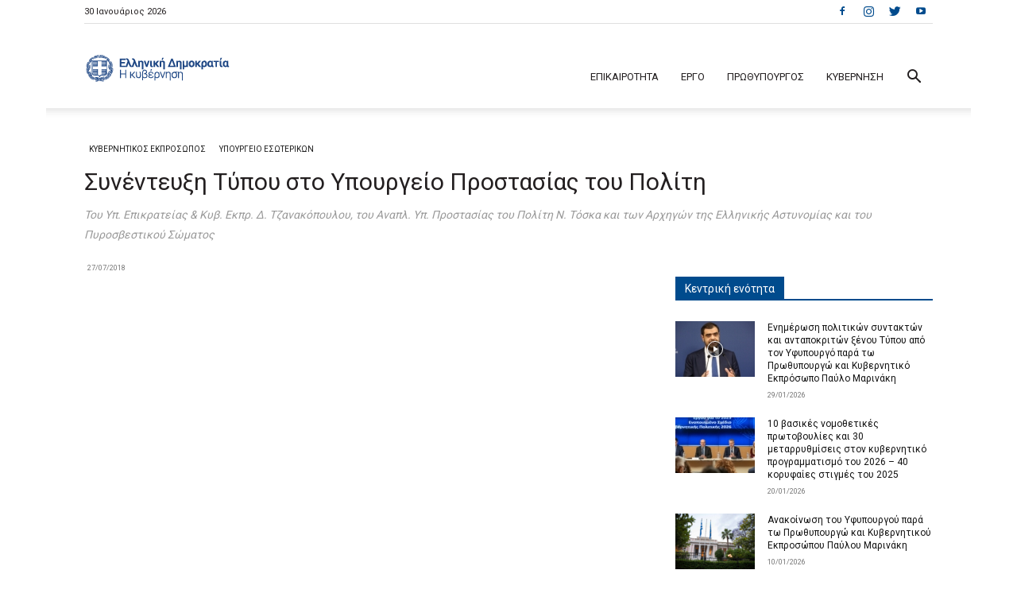

--- FILE ---
content_type: text/html; charset=UTF-8
request_url: https://www.government.gov.gr/sinentefxi-tipou-apo-to-ipourgio-prostasias-tou-politis/
body_size: 42087
content:
<!doctype html >
<!--[if IE 8]>    <html class="ie8" lang="en"> <![endif]-->
<!--[if IE 9]>    <html class="ie9" lang="en"> <![endif]-->
<!--[if gt IE 8]><!--> <html dir="ltr" lang="el"
	prefix="og: https://ogp.me/ns#" > <!--<![endif]-->
<head>
    
    <meta charset="UTF-8" />
    <meta name="viewport" content="width=device-width, initial-scale=1.0">
    <link rel="pingback" href="https://www.government.gov.gr/xmlrpc.php" />
    
		<!-- All in One SEO 4.3.6.1 - aioseo.com -->
		<title>Συνέντευξη Τύπου στο Υπουργείο Προστασίας του Πολίτη | Ελληνική Κυβέρνηση</title>
		<meta name="description" content="Του Υπ. Επικρατείας &amp; Κυβ. Εκπρ. Δ. Τζανακόπουλου, του Αναπλ. Υπ. Προστασίας του Πολίτη Ν. Τόσκα και των Αρχηγών της Ελληνικής Αστυνομίας και του Πυροσβεστικού Σώματος." />
		<meta name="robots" content="max-image-preview:large" />
		<meta name="google-site-verification" content="HtYi4sB0A-ySvJ28vHPPoacZzP6is6VK9ZEbQG9hlOU" />
		<meta name="keywords" content="αντιμετώπιση φυσικών καταστροφών,ελληνική αστυνομία,πυροσβεστική,δημοσια διοικηση &amp; δικαιοσυνη,κυβερνητικοσ εκπροσωποσ,τεκμηριωση,υπουργειο εσωτερικων" />
		<link rel="canonical" href="https://www.government.gov.gr/sinentefxi-tipou-apo-to-ipourgio-prostasias-tou-politis/" />
		<meta name="generator" content="All in One SEO (AIOSEO) 4.3.6.1 " />
		<meta property="og:locale" content="el_GR" />
		<meta property="og:site_name" content="Ελληνική Κυβέρνηση" />
		<meta property="og:type" content="article" />
		<meta property="og:title" content="Συνέντευξη Τύπου στο Υπουργείο Προστασίας του Πολίτη | Ελληνική Κυβέρνηση" />
		<meta property="og:description" content="Του Υπ. Επικρατείας &amp; Κυβ. Εκπρ. Δ. Τζανακόπουλου, του Αναπλ. Υπ. Προστασίας του Πολίτη Ν. Τόσκα και των Αρχηγών της Ελληνικής Αστυνομίας και του Πυροσβεστικού Σώματος." />
		<meta property="og:url" content="https://www.government.gov.gr/sinentefxi-tipou-apo-to-ipourgio-prostasias-tou-politis/" />
		<meta property="fb:app_id" content="172080442806951" />
		<meta property="og:image" content="https://www.government.gov.gr/wp-content/uploads/2018/07/26072018sunenteuxitupou006.jpg" />
		<meta property="og:image:secure_url" content="https://www.government.gov.gr/wp-content/uploads/2018/07/26072018sunenteuxitupou006.jpg" />
		<meta property="og:image:width" content="1900" />
		<meta property="og:image:height" content="1267" />
		<meta property="article:tag" content="αντιμετώπιση φυσικών καταστροφών" />
		<meta property="article:tag" content="ελληνική αστυνομία" />
		<meta property="article:tag" content="πυροσβεστική" />
		<meta property="article:tag" content="δημοσια διοικηση &amp; δικαιοσυνη" />
		<meta property="article:tag" content="κυβερνητικοσ εκπροσωποσ" />
		<meta property="article:tag" content="τεκμηριωση" />
		<meta property="article:tag" content="υπουργειο εσωτερικων" />
		<meta property="article:published_time" content="2018-07-27T01:15:59+00:00" />
		<meta property="article:modified_time" content="2018-07-31T16:34:02+00:00" />
		<meta property="article:publisher" content="https://www.facebook.com/govgr" />
		<meta name="twitter:card" content="summary_large_image" />
		<meta name="twitter:site" content="@govgr" />
		<meta name="twitter:title" content="Συνέντευξη Τύπου στο Υπουργείο Προστασίας του Πολίτη | Ελληνική Κυβέρνηση" />
		<meta name="twitter:description" content="Του Υπ. Επικρατείας &amp; Κυβ. Εκπρ. Δ. Τζανακόπουλου, του Αναπλ. Υπ. Προστασίας του Πολίτη Ν. Τόσκα και των Αρχηγών της Ελληνικής Αστυνομίας και του Πυροσβεστικού Σώματος." />
		<meta name="twitter:image" content="https://www.government.gov.gr/wp-content/uploads/2018/07/26072018sunenteuxitupou006.jpg" />
		<script type="application/ld+json" class="aioseo-schema">
			{"@context":"https:\/\/schema.org","@graph":[{"@type":"Article","@id":"https:\/\/www.government.gov.gr\/sinentefxi-tipou-apo-to-ipourgio-prostasias-tou-politis\/#article","name":"\u03a3\u03c5\u03bd\u03ad\u03bd\u03c4\u03b5\u03c5\u03be\u03b7 \u03a4\u03cd\u03c0\u03bf\u03c5 \u03c3\u03c4\u03bf \u03a5\u03c0\u03bf\u03c5\u03c1\u03b3\u03b5\u03af\u03bf \u03a0\u03c1\u03bf\u03c3\u03c4\u03b1\u03c3\u03af\u03b1\u03c2 \u03c4\u03bf\u03c5 \u03a0\u03bf\u03bb\u03af\u03c4\u03b7 | \u0395\u03bb\u03bb\u03b7\u03bd\u03b9\u03ba\u03ae \u039a\u03c5\u03b2\u03ad\u03c1\u03bd\u03b7\u03c3\u03b7","headline":"\u03a3\u03c5\u03bd\u03ad\u03bd\u03c4\u03b5\u03c5\u03be\u03b7 \u03a4\u03cd\u03c0\u03bf\u03c5  \u03c3\u03c4\u03bf \u03a5\u03c0\u03bf\u03c5\u03c1\u03b3\u03b5\u03af\u03bf \u03a0\u03c1\u03bf\u03c3\u03c4\u03b1\u03c3\u03af\u03b1\u03c2 \u03c4\u03bf\u03c5 \u03a0\u03bf\u03bb\u03af\u03c4\u03b7","author":{"@id":"https:\/\/www.government.gov.gr\/author\/webteam\/#author"},"publisher":{"@id":"https:\/\/www.government.gov.gr\/#organization"},"image":{"@type":"ImageObject","url":"https:\/\/www.government.gov.gr\/wp-content\/uploads\/2018\/07\/26072018sunenteuxitupou006.jpg","width":1900,"height":1267},"datePublished":"2018-07-27T01:15:59+03:00","dateModified":"2018-07-31T16:34:02+03:00","inLanguage":"el","mainEntityOfPage":{"@id":"https:\/\/www.government.gov.gr\/sinentefxi-tipou-apo-to-ipourgio-prostasias-tou-politis\/#webpage"},"isPartOf":{"@id":"https:\/\/www.government.gov.gr\/sinentefxi-tipou-apo-to-ipourgio-prostasias-tou-politis\/#webpage"},"articleSection":"\u0394\u0397\u039c\u039f\u03a3\u0399\u0391 \u0394\u0399\u039f\u0399\u039a\u0397\u03a3\u0397 &amp; \u0394\u0399\u039a\u0391\u0399\u039f\u03a3\u03a5\u039d\u0397, \u039a\u03a5\u0392\u0395\u03a1\u039d\u0397\u03a4\u0399\u039a\u039f\u03a3 \u0395\u039a\u03a0\u03a1\u039f\u03a3\u03a9\u03a0\u039f\u03a3, \u03a4\u0395\u039a\u039c\u0397\u03a1\u0399\u03a9\u03a3\u0397, \u03a5\u03a0\u039f\u03a5\u03a1\u0393\u0395\u0399\u039f \u0395\u03a3\u03a9\u03a4\u0395\u03a1\u0399\u039a\u03a9\u039d, \u0391\u03bd\u03c4\u03b9\u03bc\u03b5\u03c4\u03ce\u03c0\u03b9\u03c3\u03b7 \u03c6\u03c5\u03c3\u03b9\u03ba\u03ce\u03bd \u03ba\u03b1\u03c4\u03b1\u03c3\u03c4\u03c1\u03bf\u03c6\u03ce\u03bd, \u03b5\u03bb\u03bb\u03b7\u03bd\u03b9\u03ba\u03ae \u03b1\u03c3\u03c4\u03c5\u03bd\u03bf\u03bc\u03af\u03b1, \u03a0\u03c5\u03c1\u03bf\u03c3\u03b2\u03b5\u03c3\u03c4\u03b9\u03ba\u03ae, \u0392\u03af\u03bd\u03c4\u03b5\u03bf"},{"@type":"BreadcrumbList","@id":"https:\/\/www.government.gov.gr\/sinentefxi-tipou-apo-to-ipourgio-prostasias-tou-politis\/#breadcrumblist","itemListElement":[{"@type":"ListItem","@id":"https:\/\/www.government.gov.gr\/#listItem","position":1,"item":{"@type":"WebPage","@id":"https:\/\/www.government.gov.gr\/","name":"Home","description":"\u0395\u03c0\u03af\u03c3\u03b7\u03bc\u03bf\u03c2 \u03b5\u03bd\u03b7\u03bc\u03b5\u03c1\u03c9\u03c4\u03b9\u03ba\u03cc\u03c2 \u03b9\u03c3\u03c4\u03cc\u03c4\u03bf\u03c0\u03bf\u03c2 \u03b3\u03b9\u03b1 \u03c4\u03bf \u03ad\u03c1\u03b3\u03bf & \u03c4\u03b7 \u03b4\u03c1\u03b1\u03c3\u03c4\u03b7\u03c1\u03b9\u03cc\u03c4\u03b7\u03c4\u03b1 \u03c4\u03b7\u03c2 \u039a\u03c5\u03b2\u03ad\u03c1\u03bd\u03b7\u03c3\u03b7\u03c2 \u03c4\u03b7\u03c2 \u0395\u03bb\u03bb\u03b7\u03bd\u03b9\u03ba\u03ae\u03c2 \u0394\u03b7\u03bc\u03bf\u03ba\u03c1\u03b1\u03c4\u03af\u03b1\u03c2.","url":"https:\/\/www.government.gov.gr\/"},"nextItem":"https:\/\/www.government.gov.gr\/sinentefxi-tipou-apo-to-ipourgio-prostasias-tou-politis\/#listItem"},{"@type":"ListItem","@id":"https:\/\/www.government.gov.gr\/sinentefxi-tipou-apo-to-ipourgio-prostasias-tou-politis\/#listItem","position":2,"item":{"@type":"WebPage","@id":"https:\/\/www.government.gov.gr\/sinentefxi-tipou-apo-to-ipourgio-prostasias-tou-politis\/","name":"\u03a3\u03c5\u03bd\u03ad\u03bd\u03c4\u03b5\u03c5\u03be\u03b7 \u03a4\u03cd\u03c0\u03bf\u03c5  \u03c3\u03c4\u03bf \u03a5\u03c0\u03bf\u03c5\u03c1\u03b3\u03b5\u03af\u03bf \u03a0\u03c1\u03bf\u03c3\u03c4\u03b1\u03c3\u03af\u03b1\u03c2 \u03c4\u03bf\u03c5 \u03a0\u03bf\u03bb\u03af\u03c4\u03b7","description":"\u03a4\u03bf\u03c5 \u03a5\u03c0. \u0395\u03c0\u03b9\u03ba\u03c1\u03b1\u03c4\u03b5\u03af\u03b1\u03c2 & \u039a\u03c5\u03b2. \u0395\u03ba\u03c0\u03c1. \u0394. \u03a4\u03b6\u03b1\u03bd\u03b1\u03ba\u03cc\u03c0\u03bf\u03c5\u03bb\u03bf\u03c5, \u03c4\u03bf\u03c5 \u0391\u03bd\u03b1\u03c0\u03bb. \u03a5\u03c0. \u03a0\u03c1\u03bf\u03c3\u03c4\u03b1\u03c3\u03af\u03b1\u03c2 \u03c4\u03bf\u03c5 \u03a0\u03bf\u03bb\u03af\u03c4\u03b7 \u039d. \u03a4\u03cc\u03c3\u03ba\u03b1 \u03ba\u03b1\u03b9 \u03c4\u03c9\u03bd \u0391\u03c1\u03c7\u03b7\u03b3\u03ce\u03bd \u03c4\u03b7\u03c2 \u0395\u03bb\u03bb\u03b7\u03bd\u03b9\u03ba\u03ae\u03c2 \u0391\u03c3\u03c4\u03c5\u03bd\u03bf\u03bc\u03af\u03b1\u03c2 \u03ba\u03b1\u03b9 \u03c4\u03bf\u03c5 \u03a0\u03c5\u03c1\u03bf\u03c3\u03b2\u03b5\u03c3\u03c4\u03b9\u03ba\u03bf\u03cd \u03a3\u03ce\u03bc\u03b1\u03c4\u03bf\u03c2.","url":"https:\/\/www.government.gov.gr\/sinentefxi-tipou-apo-to-ipourgio-prostasias-tou-politis\/"},"previousItem":"https:\/\/www.government.gov.gr\/#listItem"}]},{"@type":"Organization","@id":"https:\/\/www.government.gov.gr\/#organization","name":"\u0395\u03bb\u03bb\u03b7\u03bd\u03b9\u03ba\u03ae \u039a\u03c5\u03b2\u03ad\u03c1\u03bd\u03b7\u03c3\u03b7","url":"https:\/\/www.government.gov.gr\/"},{"@type":"Person","@id":"https:\/\/www.government.gov.gr\/author\/webteam\/#author","url":"https:\/\/www.government.gov.gr\/author\/webteam\/","name":"webteam"},{"@type":"WebPage","@id":"https:\/\/www.government.gov.gr\/sinentefxi-tipou-apo-to-ipourgio-prostasias-tou-politis\/#webpage","url":"https:\/\/www.government.gov.gr\/sinentefxi-tipou-apo-to-ipourgio-prostasias-tou-politis\/","name":"\u03a3\u03c5\u03bd\u03ad\u03bd\u03c4\u03b5\u03c5\u03be\u03b7 \u03a4\u03cd\u03c0\u03bf\u03c5 \u03c3\u03c4\u03bf \u03a5\u03c0\u03bf\u03c5\u03c1\u03b3\u03b5\u03af\u03bf \u03a0\u03c1\u03bf\u03c3\u03c4\u03b1\u03c3\u03af\u03b1\u03c2 \u03c4\u03bf\u03c5 \u03a0\u03bf\u03bb\u03af\u03c4\u03b7 | \u0395\u03bb\u03bb\u03b7\u03bd\u03b9\u03ba\u03ae \u039a\u03c5\u03b2\u03ad\u03c1\u03bd\u03b7\u03c3\u03b7","description":"\u03a4\u03bf\u03c5 \u03a5\u03c0. \u0395\u03c0\u03b9\u03ba\u03c1\u03b1\u03c4\u03b5\u03af\u03b1\u03c2 & \u039a\u03c5\u03b2. \u0395\u03ba\u03c0\u03c1. \u0394. \u03a4\u03b6\u03b1\u03bd\u03b1\u03ba\u03cc\u03c0\u03bf\u03c5\u03bb\u03bf\u03c5, \u03c4\u03bf\u03c5 \u0391\u03bd\u03b1\u03c0\u03bb. \u03a5\u03c0. \u03a0\u03c1\u03bf\u03c3\u03c4\u03b1\u03c3\u03af\u03b1\u03c2 \u03c4\u03bf\u03c5 \u03a0\u03bf\u03bb\u03af\u03c4\u03b7 \u039d. \u03a4\u03cc\u03c3\u03ba\u03b1 \u03ba\u03b1\u03b9 \u03c4\u03c9\u03bd \u0391\u03c1\u03c7\u03b7\u03b3\u03ce\u03bd \u03c4\u03b7\u03c2 \u0395\u03bb\u03bb\u03b7\u03bd\u03b9\u03ba\u03ae\u03c2 \u0391\u03c3\u03c4\u03c5\u03bd\u03bf\u03bc\u03af\u03b1\u03c2 \u03ba\u03b1\u03b9 \u03c4\u03bf\u03c5 \u03a0\u03c5\u03c1\u03bf\u03c3\u03b2\u03b5\u03c3\u03c4\u03b9\u03ba\u03bf\u03cd \u03a3\u03ce\u03bc\u03b1\u03c4\u03bf\u03c2.","inLanguage":"el","isPartOf":{"@id":"https:\/\/www.government.gov.gr\/#website"},"breadcrumb":{"@id":"https:\/\/www.government.gov.gr\/sinentefxi-tipou-apo-to-ipourgio-prostasias-tou-politis\/#breadcrumblist"},"author":{"@id":"https:\/\/www.government.gov.gr\/author\/webteam\/#author"},"creator":{"@id":"https:\/\/www.government.gov.gr\/author\/webteam\/#author"},"image":{"@type":"ImageObject","url":"https:\/\/www.government.gov.gr\/wp-content\/uploads\/2018\/07\/26072018sunenteuxitupou006.jpg","@id":"https:\/\/www.government.gov.gr\/#mainImage","width":1900,"height":1267},"primaryImageOfPage":{"@id":"https:\/\/www.government.gov.gr\/sinentefxi-tipou-apo-to-ipourgio-prostasias-tou-politis\/#mainImage"},"datePublished":"2018-07-27T01:15:59+03:00","dateModified":"2018-07-31T16:34:02+03:00"},{"@type":"WebSite","@id":"https:\/\/www.government.gov.gr\/#website","url":"https:\/\/www.government.gov.gr\/","name":"\u0395\u03bb\u03bb\u03b7\u03bd\u03b9\u03ba\u03ae \u039a\u03c5\u03b2\u03ad\u03c1\u03bd\u03b7\u03c3\u03b7","description":"\u0395\u03c0\u03af\u03c3\u03b7\u03bc\u03b7 \u03b5\u03bd\u03b7\u03bc\u03ad\u03c1\u03c9\u03c3\u03b7 \u03b3\u03b9\u03b1 \u03c4\u03bf \u03ad\u03c1\u03b3\u03bf & \u03c4\u03b7 \u03b4\u03c1\u03b1\u03c3\u03c4\u03b7\u03c1\u03b9\u03cc\u03c4\u03b7\u03c4\u03b1","inLanguage":"el","publisher":{"@id":"https:\/\/www.government.gov.gr\/#organization"}}]}
		</script>
		<script type="text/javascript" >
			window.ga=window.ga||function(){(ga.q=ga.q||[]).push(arguments)};ga.l=+new Date;
			ga('create', "UA-105073460-1", { 'cookieDomain': 'government.gov.gr' } );
			ga('send', 'pageview');
		</script>
		<script async src="https://www.google-analytics.com/analytics.js"></script>
		<!-- All in One SEO -->

<link rel="icon" type="image/png" href="https://government.gov.gr/wp-content/uploads/2017/09/gov_logos-08_16x16_favicon.png"><link rel="apple-touch-icon" sizes="76x76" href="https://government.gov.gr/wp-content/uploads/2017/09/blue_inv-02.png"/><link rel="apple-touch-icon" sizes="120x120" href="https://government.gov.gr/wp-content/uploads/2017/09/blue_inv-04.png"/><link rel="apple-touch-icon" sizes="152x152" href="https://government.gov.gr/wp-content/uploads/2017/09/blue_inv-06.png"/><link rel="apple-touch-icon" sizes="114x114" href="https://government.gov.gr/wp-content/uploads/2017/09/blue_inv-03.png"/><link rel="apple-touch-icon" sizes="144x144" href="https://government.gov.gr/wp-content/uploads/2017/09/blue_inv-05.png"/><link rel="preload" href="https://fonts.googleapis.com/css2?family=Roboto:ital,wght@0,400;0,500;0,700&family=Open+Sans:ital,wght@0,400;0,600;0,700&display=swap" as="style" media="all" onload="this.onload=null;this.rel='stylesheet'" />
<link rel="stylesheet" href="https://fonts.googleapis.com/css2?family=Roboto:ital,wght@0,400;0,500;0,700&family=Open+Sans:ital,wght@0,400;0,600;0,700&display=swap" media="all" />
<noscript><link rel="stylesheet" href="https://fonts.googleapis.com/css2?family=Roboto:ital,wght@0,400;0,500;0,700&family=Open+Sans:ital,wght@0,400;0,600;0,700&display=swap" media="all" /></noscript>
<!--[if IE]><link rel="stylesheet" href="https://fonts.googleapis.com/css2?family=Roboto:ital,wght@0,400;0,500;0,700&family=Open+Sans:ital,wght@0,400;0,600;0,700&display=swap" media="all" /><![endif]-->
<style id='global-styles-inline-css' type='text/css'>
body{--wp--preset--color--black: #000000;--wp--preset--color--cyan-bluish-gray: #abb8c3;--wp--preset--color--white: #ffffff;--wp--preset--color--pale-pink: #f78da7;--wp--preset--color--vivid-red: #cf2e2e;--wp--preset--color--luminous-vivid-orange: #ff6900;--wp--preset--color--luminous-vivid-amber: #fcb900;--wp--preset--color--light-green-cyan: #7bdcb5;--wp--preset--color--vivid-green-cyan: #00d084;--wp--preset--color--pale-cyan-blue: #8ed1fc;--wp--preset--color--vivid-cyan-blue: #0693e3;--wp--preset--color--vivid-purple: #9b51e0;--wp--preset--gradient--vivid-cyan-blue-to-vivid-purple: linear-gradient(135deg,rgba(6,147,227,1) 0%,rgb(155,81,224) 100%);--wp--preset--gradient--light-green-cyan-to-vivid-green-cyan: linear-gradient(135deg,rgb(122,220,180) 0%,rgb(0,208,130) 100%);--wp--preset--gradient--luminous-vivid-amber-to-luminous-vivid-orange: linear-gradient(135deg,rgba(252,185,0,1) 0%,rgba(255,105,0,1) 100%);--wp--preset--gradient--luminous-vivid-orange-to-vivid-red: linear-gradient(135deg,rgba(255,105,0,1) 0%,rgb(207,46,46) 100%);--wp--preset--gradient--very-light-gray-to-cyan-bluish-gray: linear-gradient(135deg,rgb(238,238,238) 0%,rgb(169,184,195) 100%);--wp--preset--gradient--cool-to-warm-spectrum: linear-gradient(135deg,rgb(74,234,220) 0%,rgb(151,120,209) 20%,rgb(207,42,186) 40%,rgb(238,44,130) 60%,rgb(251,105,98) 80%,rgb(254,248,76) 100%);--wp--preset--gradient--blush-light-purple: linear-gradient(135deg,rgb(255,206,236) 0%,rgb(152,150,240) 100%);--wp--preset--gradient--blush-bordeaux: linear-gradient(135deg,rgb(254,205,165) 0%,rgb(254,45,45) 50%,rgb(107,0,62) 100%);--wp--preset--gradient--luminous-dusk: linear-gradient(135deg,rgb(255,203,112) 0%,rgb(199,81,192) 50%,rgb(65,88,208) 100%);--wp--preset--gradient--pale-ocean: linear-gradient(135deg,rgb(255,245,203) 0%,rgb(182,227,212) 50%,rgb(51,167,181) 100%);--wp--preset--gradient--electric-grass: linear-gradient(135deg,rgb(202,248,128) 0%,rgb(113,206,126) 100%);--wp--preset--gradient--midnight: linear-gradient(135deg,rgb(2,3,129) 0%,rgb(40,116,252) 100%);--wp--preset--duotone--dark-grayscale: url('#wp-duotone-dark-grayscale');--wp--preset--duotone--grayscale: url('#wp-duotone-grayscale');--wp--preset--duotone--purple-yellow: url('#wp-duotone-purple-yellow');--wp--preset--duotone--blue-red: url('#wp-duotone-blue-red');--wp--preset--duotone--midnight: url('#wp-duotone-midnight');--wp--preset--duotone--magenta-yellow: url('#wp-duotone-magenta-yellow');--wp--preset--duotone--purple-green: url('#wp-duotone-purple-green');--wp--preset--duotone--blue-orange: url('#wp-duotone-blue-orange');--wp--preset--font-size--small: 11px;--wp--preset--font-size--medium: 20px;--wp--preset--font-size--large: 32px;--wp--preset--font-size--x-large: 42px;--wp--preset--font-size--regular: 15px;--wp--preset--font-size--larger: 50px;--wp--preset--spacing--20: 0.44rem;--wp--preset--spacing--30: 0.67rem;--wp--preset--spacing--40: 1rem;--wp--preset--spacing--50: 1.5rem;--wp--preset--spacing--60: 2.25rem;--wp--preset--spacing--70: 3.38rem;--wp--preset--spacing--80: 5.06rem;--wp--preset--shadow--natural: 6px 6px 9px rgba(0, 0, 0, 0.2);--wp--preset--shadow--deep: 12px 12px 50px rgba(0, 0, 0, 0.4);--wp--preset--shadow--sharp: 6px 6px 0px rgba(0, 0, 0, 0.2);--wp--preset--shadow--outlined: 6px 6px 0px -3px rgba(255, 255, 255, 1), 6px 6px rgba(0, 0, 0, 1);--wp--preset--shadow--crisp: 6px 6px 0px rgba(0, 0, 0, 1);}:where(.is-layout-flex){gap: 0.5em;}body .is-layout-flow > .alignleft{float: left;margin-inline-start: 0;margin-inline-end: 2em;}body .is-layout-flow > .alignright{float: right;margin-inline-start: 2em;margin-inline-end: 0;}body .is-layout-flow > .aligncenter{margin-left: auto !important;margin-right: auto !important;}body .is-layout-constrained > .alignleft{float: left;margin-inline-start: 0;margin-inline-end: 2em;}body .is-layout-constrained > .alignright{float: right;margin-inline-start: 2em;margin-inline-end: 0;}body .is-layout-constrained > .aligncenter{margin-left: auto !important;margin-right: auto !important;}body .is-layout-constrained > :where(:not(.alignleft):not(.alignright):not(.alignfull)){max-width: var(--wp--style--global--content-size);margin-left: auto !important;margin-right: auto !important;}body .is-layout-constrained > .alignwide{max-width: var(--wp--style--global--wide-size);}body .is-layout-flex{display: flex;}body .is-layout-flex{flex-wrap: wrap;align-items: center;}body .is-layout-flex > *{margin: 0;}:where(.wp-block-columns.is-layout-flex){gap: 2em;}.has-black-color{color: var(--wp--preset--color--black) !important;}.has-cyan-bluish-gray-color{color: var(--wp--preset--color--cyan-bluish-gray) !important;}.has-white-color{color: var(--wp--preset--color--white) !important;}.has-pale-pink-color{color: var(--wp--preset--color--pale-pink) !important;}.has-vivid-red-color{color: var(--wp--preset--color--vivid-red) !important;}.has-luminous-vivid-orange-color{color: var(--wp--preset--color--luminous-vivid-orange) !important;}.has-luminous-vivid-amber-color{color: var(--wp--preset--color--luminous-vivid-amber) !important;}.has-light-green-cyan-color{color: var(--wp--preset--color--light-green-cyan) !important;}.has-vivid-green-cyan-color{color: var(--wp--preset--color--vivid-green-cyan) !important;}.has-pale-cyan-blue-color{color: var(--wp--preset--color--pale-cyan-blue) !important;}.has-vivid-cyan-blue-color{color: var(--wp--preset--color--vivid-cyan-blue) !important;}.has-vivid-purple-color{color: var(--wp--preset--color--vivid-purple) !important;}.has-black-background-color{background-color: var(--wp--preset--color--black) !important;}.has-cyan-bluish-gray-background-color{background-color: var(--wp--preset--color--cyan-bluish-gray) !important;}.has-white-background-color{background-color: var(--wp--preset--color--white) !important;}.has-pale-pink-background-color{background-color: var(--wp--preset--color--pale-pink) !important;}.has-vivid-red-background-color{background-color: var(--wp--preset--color--vivid-red) !important;}.has-luminous-vivid-orange-background-color{background-color: var(--wp--preset--color--luminous-vivid-orange) !important;}.has-luminous-vivid-amber-background-color{background-color: var(--wp--preset--color--luminous-vivid-amber) !important;}.has-light-green-cyan-background-color{background-color: var(--wp--preset--color--light-green-cyan) !important;}.has-vivid-green-cyan-background-color{background-color: var(--wp--preset--color--vivid-green-cyan) !important;}.has-pale-cyan-blue-background-color{background-color: var(--wp--preset--color--pale-cyan-blue) !important;}.has-vivid-cyan-blue-background-color{background-color: var(--wp--preset--color--vivid-cyan-blue) !important;}.has-vivid-purple-background-color{background-color: var(--wp--preset--color--vivid-purple) !important;}.has-black-border-color{border-color: var(--wp--preset--color--black) !important;}.has-cyan-bluish-gray-border-color{border-color: var(--wp--preset--color--cyan-bluish-gray) !important;}.has-white-border-color{border-color: var(--wp--preset--color--white) !important;}.has-pale-pink-border-color{border-color: var(--wp--preset--color--pale-pink) !important;}.has-vivid-red-border-color{border-color: var(--wp--preset--color--vivid-red) !important;}.has-luminous-vivid-orange-border-color{border-color: var(--wp--preset--color--luminous-vivid-orange) !important;}.has-luminous-vivid-amber-border-color{border-color: var(--wp--preset--color--luminous-vivid-amber) !important;}.has-light-green-cyan-border-color{border-color: var(--wp--preset--color--light-green-cyan) !important;}.has-vivid-green-cyan-border-color{border-color: var(--wp--preset--color--vivid-green-cyan) !important;}.has-pale-cyan-blue-border-color{border-color: var(--wp--preset--color--pale-cyan-blue) !important;}.has-vivid-cyan-blue-border-color{border-color: var(--wp--preset--color--vivid-cyan-blue) !important;}.has-vivid-purple-border-color{border-color: var(--wp--preset--color--vivid-purple) !important;}.has-vivid-cyan-blue-to-vivid-purple-gradient-background{background: var(--wp--preset--gradient--vivid-cyan-blue-to-vivid-purple) !important;}.has-light-green-cyan-to-vivid-green-cyan-gradient-background{background: var(--wp--preset--gradient--light-green-cyan-to-vivid-green-cyan) !important;}.has-luminous-vivid-amber-to-luminous-vivid-orange-gradient-background{background: var(--wp--preset--gradient--luminous-vivid-amber-to-luminous-vivid-orange) !important;}.has-luminous-vivid-orange-to-vivid-red-gradient-background{background: var(--wp--preset--gradient--luminous-vivid-orange-to-vivid-red) !important;}.has-very-light-gray-to-cyan-bluish-gray-gradient-background{background: var(--wp--preset--gradient--very-light-gray-to-cyan-bluish-gray) !important;}.has-cool-to-warm-spectrum-gradient-background{background: var(--wp--preset--gradient--cool-to-warm-spectrum) !important;}.has-blush-light-purple-gradient-background{background: var(--wp--preset--gradient--blush-light-purple) !important;}.has-blush-bordeaux-gradient-background{background: var(--wp--preset--gradient--blush-bordeaux) !important;}.has-luminous-dusk-gradient-background{background: var(--wp--preset--gradient--luminous-dusk) !important;}.has-pale-ocean-gradient-background{background: var(--wp--preset--gradient--pale-ocean) !important;}.has-electric-grass-gradient-background{background: var(--wp--preset--gradient--electric-grass) !important;}.has-midnight-gradient-background{background: var(--wp--preset--gradient--midnight) !important;}.has-small-font-size{font-size: var(--wp--preset--font-size--small) !important;}.has-medium-font-size{font-size: var(--wp--preset--font-size--medium) !important;}.has-large-font-size{font-size: var(--wp--preset--font-size--large) !important;}.has-x-large-font-size{font-size: var(--wp--preset--font-size--x-large) !important;}
.wp-block-navigation a:where(:not(.wp-element-button)){color: inherit;}
:where(.wp-block-columns.is-layout-flex){gap: 2em;}
.wp-block-pullquote{font-size: 1.5em;line-height: 1.6;}
</style>
<link rel='stylesheet' id='wpo_min-header-0-css' href='https://www.government.gov.gr/wp-content/cache/wpo-minify/1693824517/assets/wpo-minify-header-654073e7.min.css' type='text/css' media='all' />
<script type='text/javascript' src='https://www.government.gov.gr/wp-includes/js/jquery/jquery.min.js' id='jquery-core-js'></script>
<script type='text/javascript' src='https://www.government.gov.gr/wp-includes/js/jquery/jquery-migrate.min.js' id='jquery-migrate-js'></script>
<script type='text/javascript' src='https://www.government.gov.gr/wp-content/themes/goverment/main.js' id='goverment-js'></script>
<link rel="https://api.w.org/" href="https://www.government.gov.gr/wp-json/" /><link rel="alternate" type="application/json" href="https://www.government.gov.gr/wp-json/wp/v2/posts/18449" /><link rel="alternate" type="application/json+oembed" href="https://www.government.gov.gr/wp-json/oembed/1.0/embed?url=https%3A%2F%2Fwww.government.gov.gr%2Fsinentefxi-tipou-apo-to-ipourgio-prostasias-tou-politis%2F" />
<link rel="alternate" type="text/xml+oembed" href="https://www.government.gov.gr/wp-json/oembed/1.0/embed?url=https%3A%2F%2Fwww.government.gov.gr%2Fsinentefxi-tipou-apo-to-ipourgio-prostasias-tou-politis%2F&#038;format=xml" />
<!--[if lt IE 9]><script src="https://cdnjs.cloudflare.com/ajax/libs/html5shiv/3.7.3/html5shiv.js"></script><![endif]-->
    <meta name="generator" content="Powered by WPBakery Page Builder - drag and drop page builder for WordPress."/>

<!-- JS generated by theme -->

<script>
    
    

	    var tdBlocksArray = []; //here we store all the items for the current page

	    //td_block class - each ajax block uses a object of this class for requests
	    function tdBlock() {
		    this.id = '';
		    this.block_type = 1; //block type id (1-234 etc)
		    this.atts = '';
		    this.td_column_number = '';
		    this.td_current_page = 1; //
		    this.post_count = 0; //from wp
		    this.found_posts = 0; //from wp
		    this.max_num_pages = 0; //from wp
		    this.td_filter_value = ''; //current live filter value
		    this.is_ajax_running = false;
		    this.td_user_action = ''; // load more or infinite loader (used by the animation)
		    this.header_color = '';
		    this.ajax_pagination_infinite_stop = ''; //show load more at page x
	    }


        // td_js_generator - mini detector
        (function(){
            var htmlTag = document.getElementsByTagName("html")[0];

	        if ( navigator.userAgent.indexOf("MSIE 10.0") > -1 ) {
                htmlTag.className += ' ie10';
            }

            if ( !!navigator.userAgent.match(/Trident.*rv\:11\./) ) {
                htmlTag.className += ' ie11';
            }

	        if ( navigator.userAgent.indexOf("Edge") > -1 ) {
                htmlTag.className += ' ieEdge';
            }

            if ( /(iPad|iPhone|iPod)/g.test(navigator.userAgent) ) {
                htmlTag.className += ' td-md-is-ios';
            }

            var user_agent = navigator.userAgent.toLowerCase();
            if ( user_agent.indexOf("android") > -1 ) {
                htmlTag.className += ' td-md-is-android';
            }

            if ( -1 !== navigator.userAgent.indexOf('Mac OS X')  ) {
                htmlTag.className += ' td-md-is-os-x';
            }

            if ( /chrom(e|ium)/.test(navigator.userAgent.toLowerCase()) ) {
               htmlTag.className += ' td-md-is-chrome';
            }

            if ( -1 !== navigator.userAgent.indexOf('Firefox') ) {
                htmlTag.className += ' td-md-is-firefox';
            }

            if ( -1 !== navigator.userAgent.indexOf('Safari') && -1 === navigator.userAgent.indexOf('Chrome') ) {
                htmlTag.className += ' td-md-is-safari';
            }

            if( -1 !== navigator.userAgent.indexOf('IEMobile') ){
                htmlTag.className += ' td-md-is-iemobile';
            }

        })();




        var tdLocalCache = {};

        ( function () {
            "use strict";

            tdLocalCache = {
                data: {},
                remove: function (resource_id) {
                    delete tdLocalCache.data[resource_id];
                },
                exist: function (resource_id) {
                    return tdLocalCache.data.hasOwnProperty(resource_id) && tdLocalCache.data[resource_id] !== null;
                },
                get: function (resource_id) {
                    return tdLocalCache.data[resource_id];
                },
                set: function (resource_id, cachedData) {
                    tdLocalCache.remove(resource_id);
                    tdLocalCache.data[resource_id] = cachedData;
                }
            };
        })();

    
    
var td_viewport_interval_list=[{"limitBottom":767,"sidebarWidth":228},{"limitBottom":1018,"sidebarWidth":300},{"limitBottom":1140,"sidebarWidth":324}];
var td_animation_stack_effect="type0";
var tds_animation_stack=true;
var td_animation_stack_specific_selectors=".entry-thumb, img, .td-lazy-img";
var td_animation_stack_general_selectors=".td-animation-stack img, .td-animation-stack .entry-thumb, .post img, .td-animation-stack .td-lazy-img";
var tdc_is_installed="yes";
var td_ajax_url="https:\/\/www.government.gov.gr\/wp-admin\/admin-ajax.php?td_theme_name=Newspaper&v=12.3.1";
var td_get_template_directory_uri="https:\/\/www.government.gov.gr\/wp-content\/plugins\/td-composer\/legacy\/common";
var tds_snap_menu="snap";
var tds_logo_on_sticky="show";
var tds_header_style="7";
var td_please_wait="\u03a0\u03b1\u03c1\u03b1\u03ba\u03b1\u03bb\u03ce \u03c0\u03b5\u03c1\u03b9\u03bc\u03ad\u03bd\u03b5\u03c4\u03b5...";
var td_email_user_pass_incorrect="\u03a7\u03c1\u03ae\u03c3\u03c4\u03b7\u03c2 \u03ae \u03ba\u03c9\u03b4\u03b9\u03ba\u03cc\u03c2 \u03bb\u03b1\u03bd\u03b8\u03b1\u03c3\u03bc\u03ad\u03bd\u03bf\u03c2!";
var td_email_user_incorrect="Email \u03ae \u03cc\u03bd\u03bf\u03bc\u03b1 \u03c7\u03c1\u03ae\u03c3\u03c4\u03b7 \u03bb\u03b1\u03bd\u03b8\u03b1\u03c3\u03bc\u03ad\u03bd\u03bf!";
var td_email_incorrect="Email \u03bb\u03b1\u03bd\u03b8\u03b1\u03c3\u03bc\u03ad\u03bd\u03bf!";
var td_user_incorrect="Username incorrect!";
var td_email_user_empty="Email or username empty!";
var td_pass_empty="Pass empty!";
var td_pass_pattern_incorrect="Invalid Pass Pattern!";
var td_retype_pass_incorrect="Retyped Pass incorrect!";
var tds_more_articles_on_post_enable="";
var tds_more_articles_on_post_time_to_wait="";
var tds_more_articles_on_post_pages_distance_from_top=0;
var tds_theme_color_site_wide="#004b8d";
var tds_smart_sidebar="enabled";
var tdThemeName="Newspaper";
var tdThemeNameWl="Newspaper";
var td_magnific_popup_translation_tPrev="\u03a0\u03c1\u03bf\u03b7\u03b3\u03bf\u03cd\u03bc\u03b5\u03bd\u03bf ( < )";
var td_magnific_popup_translation_tNext="\u0395\u03c0\u03cc\u03bc\u03b5\u03bd\u03bf ( > )";
var td_magnific_popup_translation_tCounter="%curr% \u03b1\u03c0\u03cc %total%";
var td_magnific_popup_translation_ajax_tError="\u03a4\u03bf \u03c0\u03b5\u03c1\u03b9\u03b5\u03c7\u03cc\u03bc\u03b5\u03bd\u03bf \u03b1\u03c0\u03cc %url% \u03b4\u03b5\u03bd \u03ba\u03b1\u03c4\u03ad\u03c3\u03c4\u03b7 \u03b4\u03c5\u03bd\u03b1\u03c4\u03cc \u03bd\u03b1 \u03c6\u03bf\u03c1\u03c4\u03c9\u03b8\u03b5\u03af.";
var td_magnific_popup_translation_image_tError="\u0397 \u03b5\u03b9\u03ba\u03cc\u03bd\u03b1 #%curr% \u03b4\u03b5\u03bd \u03ba\u03b1\u03c4\u03ad\u03c3\u03c4\u03b7 \u03b4\u03c5\u03bd\u03b1\u03c4\u03cc \u03bd\u03b1 \u03c6\u03bf\u03c1\u03c4\u03c9\u03b8\u03b5\u03af";
var tdBlockNonce="2120abdd54";
var tdsDateFormat="j F Y";
var tdDateNamesI18n={"month_names":["\u0399\u03b1\u03bd\u03bf\u03c5\u03ac\u03c1\u03b9\u03bf\u03c2","\u03a6\u03b5\u03b2\u03c1\u03bf\u03c5\u03ac\u03c1\u03b9\u03bf\u03c2","\u039c\u03ac\u03c1\u03c4\u03b9\u03bf\u03c2","\u0391\u03c0\u03c1\u03af\u03bb\u03b9\u03bf\u03c2","\u039c\u03ac\u03b9\u03bf\u03c2","\u0399\u03bf\u03cd\u03bd\u03b9\u03bf\u03c2","\u0399\u03bf\u03cd\u03bb\u03b9\u03bf\u03c2","\u0391\u03cd\u03b3\u03bf\u03c5\u03c3\u03c4\u03bf\u03c2","\u03a3\u03b5\u03c0\u03c4\u03ad\u03bc\u03b2\u03c1\u03b9\u03bf\u03c2","\u039f\u03ba\u03c4\u03ce\u03b2\u03c1\u03b9\u03bf\u03c2","\u039d\u03bf\u03ad\u03bc\u03b2\u03c1\u03b9\u03bf\u03c2","\u0394\u03b5\u03ba\u03ad\u03bc\u03b2\u03c1\u03b9\u03bf\u03c2"],"month_names_short":["\u0399\u03b1\u03bd","\u03a6\u03b5\u03b2","\u039c\u03b1\u03c1","\u0391\u03c0\u03c1","\u039c\u03ac\u03b9","\u0399\u03bf\u03cd\u03bd","\u0399\u03bf\u03cd\u03bb","\u0391\u03c5\u03b3","\u03a3\u03b5\u03c0","\u039f\u03ba\u03c4","\u039d\u03bf\u03ad","\u0394\u03b5\u03ba"],"day_names":["\u039a\u03c5\u03c1\u03b9\u03b1\u03ba\u03ae","\u0394\u03b5\u03c5\u03c4\u03ad\u03c1\u03b1","\u03a4\u03c1\u03af\u03c4\u03b7","\u03a4\u03b5\u03c4\u03ac\u03c1\u03c4\u03b7","\u03a0\u03ad\u03bc\u03c0\u03c4\u03b7","\u03a0\u03b1\u03c1\u03b1\u03c3\u03ba\u03b5\u03c5\u03ae","\u03a3\u03ac\u03b2\u03b2\u03b1\u03c4\u03bf"],"day_names_short":["\u039a\u03c5","\u0394\u03b5","\u03a4\u03c1","\u03a4\u03b5","\u03a0\u03b5","\u03a0\u03b1","\u03a3\u03b1"]};
var tdb_modal_confirm="Save";
var tdb_modal_cancel="Cancel";
var tdb_modal_confirm_alt="Yes";
var tdb_modal_cancel_alt="No";
var td_ad_background_click_link="";
var td_ad_background_click_target="";
</script>


<!-- Header style compiled by theme -->

<style>
    
.td-module-exclusive .td-module-title a:before {
        content: 'ΑΠΟΚΛΕΙΣΤΙΚΌΣ';
    }

    
    .td-header-wrap .black-menu .sf-menu > .current-menu-item > a,
    .td-header-wrap .black-menu .sf-menu > .current-menu-ancestor > a,
    .td-header-wrap .black-menu .sf-menu > .current-category-ancestor > a,
    .td-header-wrap .black-menu .sf-menu > li > a:hover,
    .td-header-wrap .black-menu .sf-menu > .sfHover > a,
    .sf-menu > .current-menu-item > a:after,
    .sf-menu > .current-menu-ancestor > a:after,
    .sf-menu > .current-category-ancestor > a:after,
    .sf-menu > li:hover > a:after,
    .sf-menu > .sfHover > a:after,
    .header-search-wrap .td-drop-down-search:after,
    .header-search-wrap .td-drop-down-search .btn:hover,
    input[type=submit]:hover,
    .td-read-more a,
    .td-post-category:hover,
    body .td_top_authors .td-active .td-author-post-count,
    body .td_top_authors .td-active .td-author-comments-count,
    body .td_top_authors .td_mod_wrap:hover .td-author-post-count,
    body .td_top_authors .td_mod_wrap:hover .td-author-comments-count,
    .td-404-sub-sub-title a:hover,
    .td-search-form-widget .wpb_button:hover,
    .td-rating-bar-wrap div,
    .dropcap,
    .td_wrapper_video_playlist .td_video_controls_playlist_wrapper,
    .wpb_default,
    .wpb_default:hover,
    .td-left-smart-list:hover,
    .td-right-smart-list:hover,
    #bbpress-forums button:hover,
    .bbp_widget_login .button:hover,
    .td-footer-wrapper .td-post-category,
    .td-footer-wrapper .widget_product_search input[type="submit"]:hover,
    .single-product .product .summary .cart .button:hover,
    .td-next-prev-wrap a:hover,
    .td-load-more-wrap a:hover,
    .td-post-small-box a:hover,
    .page-nav .current,
    .page-nav:first-child > div,
    #bbpress-forums .bbp-pagination .current,
    #bbpress-forums #bbp-single-user-details #bbp-user-navigation li.current a,
    .td-theme-slider:hover .slide-meta-cat a,
    a.vc_btn-black:hover,
    .td-trending-now-wrapper:hover .td-trending-now-title,
    .td-scroll-up,
    .td-smart-list-button:hover,
    .td-weather-information:before,
    .td-weather-week:before,
    .td_block_exchange .td-exchange-header:before,
    .td-pulldown-syle-2 .td-subcat-dropdown ul:after,
    .td_block_template_9 .td-block-title:after,
    .td_block_template_15 .td-block-title:before,
    div.wpforms-container .wpforms-form div.wpforms-submit-container button[type=submit],
    .td-close-video-fixed {
        background-color: #004b8d;
    }

    .td_block_template_4 .td-related-title .td-cur-simple-item:before {
        border-color: #004b8d transparent transparent transparent !important;
    }
    
    
    .td_block_template_4 .td-related-title .td-cur-simple-item,
    .td_block_template_3 .td-related-title .td-cur-simple-item,
    .td_block_template_9 .td-related-title:after {
        background-color: #004b8d;
    }

    a,
    cite a:hover,
    .td-page-content blockquote p,
    .td-post-content blockquote p,
    .mce-content-body blockquote p,
    .comment-content blockquote p,
    .wpb_text_column blockquote p,
    .td_block_text_with_title blockquote p,
    .td_module_wrap:hover .entry-title a,
    .td-subcat-filter .td-subcat-list a:hover,
    .td-subcat-filter .td-subcat-dropdown a:hover,
    .td_quote_on_blocks,
    .dropcap2,
    .dropcap3,
    body .td_top_authors .td-active .td-authors-name a,
    body .td_top_authors .td_mod_wrap:hover .td-authors-name a,
    .td-post-next-prev-content a:hover,
    .author-box-wrap .td-author-social a:hover,
    .td-author-name a:hover,
    .td-author-url a:hover,
    .comment-reply-link:hover,
    .logged-in-as a:hover,
    #cancel-comment-reply-link:hover,
    .td-search-query,
    .widget a:hover,
    .td_wp_recentcomments a:hover,
    .archive .widget_archive .current,
    .archive .widget_archive .current a,
    .widget_calendar tfoot a:hover,
    #bbpress-forums li.bbp-header .bbp-reply-content span a:hover,
    #bbpress-forums .bbp-forum-freshness a:hover,
    #bbpress-forums .bbp-topic-freshness a:hover,
    #bbpress-forums .bbp-forums-list li a:hover,
    #bbpress-forums .bbp-forum-title:hover,
    #bbpress-forums .bbp-topic-permalink:hover,
    #bbpress-forums .bbp-topic-started-by a:hover,
    #bbpress-forums .bbp-topic-started-in a:hover,
    #bbpress-forums .bbp-body .super-sticky li.bbp-topic-title .bbp-topic-permalink,
    #bbpress-forums .bbp-body .sticky li.bbp-topic-title .bbp-topic-permalink,
    .widget_display_replies .bbp-author-name,
    .widget_display_topics .bbp-author-name,
    .td-subfooter-menu li a:hover,
    a.vc_btn-black:hover,
    .td-smart-list-dropdown-wrap .td-smart-list-button:hover,
    .td-instagram-user a,
    .td-block-title-wrap .td-wrapper-pulldown-filter .td-pulldown-filter-display-option:hover,
    .td-block-title-wrap .td-wrapper-pulldown-filter .td-pulldown-filter-display-option:hover i,
    .td-block-title-wrap .td-wrapper-pulldown-filter .td-pulldown-filter-link:hover,
    .td-block-title-wrap .td-wrapper-pulldown-filter .td-pulldown-filter-item .td-cur-simple-item,
    .td-pulldown-syle-2 .td-subcat-dropdown:hover .td-subcat-more span,
    .td-pulldown-syle-2 .td-subcat-dropdown:hover .td-subcat-more i,
    .td-pulldown-syle-3 .td-subcat-dropdown:hover .td-subcat-more span,
    .td-pulldown-syle-3 .td-subcat-dropdown:hover .td-subcat-more i,
    .td_block_template_2 .td-related-title .td-cur-simple-item,
    .td_block_template_5 .td-related-title .td-cur-simple-item,
    .td_block_template_6 .td-related-title .td-cur-simple-item,
    .td_block_template_7 .td-related-title .td-cur-simple-item,
    .td_block_template_8 .td-related-title .td-cur-simple-item,
    .td_block_template_9 .td-related-title .td-cur-simple-item,
    .td_block_template_10 .td-related-title .td-cur-simple-item,
    .td_block_template_11 .td-related-title .td-cur-simple-item,
    .td_block_template_12 .td-related-title .td-cur-simple-item,
    .td_block_template_13 .td-related-title .td-cur-simple-item,
    .td_block_template_14 .td-related-title .td-cur-simple-item,
    .td_block_template_15 .td-related-title .td-cur-simple-item,
    .td_block_template_16 .td-related-title .td-cur-simple-item,
    .td_block_template_17 .td-related-title .td-cur-simple-item,
    .td-theme-wrap .sf-menu ul .td-menu-item > a:hover,
    .td-theme-wrap .sf-menu ul .sfHover > a,
    .td-theme-wrap .sf-menu ul .current-menu-ancestor > a,
    .td-theme-wrap .sf-menu ul .current-category-ancestor > a,
    .td-theme-wrap .sf-menu ul .current-menu-item > a,
    .td_outlined_btn,
    body .td_block_categories_tags .td-ct-item:hover,
    body .td_block_list_menu li.current-menu-item > a,
    body .td_block_list_menu li.current-menu-ancestor > a,
    body .td_block_list_menu li.current-category-ancestor > a {
        color: #004b8d;
    }

    a.vc_btn-black.vc_btn_square_outlined:hover,
    a.vc_btn-black.vc_btn_outlined:hover {
        color: #004b8d !important;
    }

    .td-next-prev-wrap a:hover,
    .td-load-more-wrap a:hover,
    .td-post-small-box a:hover,
    .page-nav .current,
    .page-nav:first-child > div,
    #bbpress-forums .bbp-pagination .current,
    .post .td_quote_box,
    .page .td_quote_box,
    a.vc_btn-black:hover,
    .td_block_template_5 .td-block-title > *,
    .td_outlined_btn {
        border-color: #004b8d;
    }

    .td_wrapper_video_playlist .td_video_currently_playing:after {
        border-color: #004b8d !important;
    }

    .header-search-wrap .td-drop-down-search:before {
        border-color: transparent transparent #004b8d transparent;
    }

    .block-title > span,
    .block-title > a,
    .block-title > label,
    .widgettitle,
    .widgettitle:after,
    body .td-trending-now-title,
    .td-trending-now-wrapper:hover .td-trending-now-title,
    .wpb_tabs li.ui-tabs-active a,
    .wpb_tabs li:hover a,
    .vc_tta-container .vc_tta-color-grey.vc_tta-tabs-position-top.vc_tta-style-classic .vc_tta-tabs-container .vc_tta-tab.vc_active > a,
    .vc_tta-container .vc_tta-color-grey.vc_tta-tabs-position-top.vc_tta-style-classic .vc_tta-tabs-container .vc_tta-tab:hover > a,
    .td_block_template_1 .td-related-title .td-cur-simple-item,
    .td-subcat-filter .td-subcat-dropdown:hover .td-subcat-more, 
    .td_3D_btn,
    .td_shadow_btn,
    .td_default_btn,
    .td_round_btn, 
    .td_outlined_btn:hover {
    	background-color: #004b8d;
    }
    .block-title,
    .td_block_template_1 .td-related-title,
    .wpb_tabs .wpb_tabs_nav,
    .vc_tta-container .vc_tta-color-grey.vc_tta-tabs-position-top.vc_tta-style-classic .vc_tta-tabs-container {
        border-color: #004b8d;
    }
    .td_block_wrap .td-subcat-item a.td-cur-simple-item {
	    color: #004b8d;
	}


    
    .td-grid-style-4 .entry-title
    {
        background-color: rgba(0, 75, 141, 0.7);
    }


    
    .block-title > span,
    .block-title > span > a,
    .block-title > a,
    .block-title > label,
    .widgettitle,
    .widgettitle:after,
    body .td-trending-now-title,
    .td-trending-now-wrapper:hover .td-trending-now-title,
    .wpb_tabs li.ui-tabs-active a,
    .wpb_tabs li:hover a,
    .vc_tta-container .vc_tta-color-grey.vc_tta-tabs-position-top.vc_tta-style-classic .vc_tta-tabs-container .vc_tta-tab.vc_active > a,
    .vc_tta-container .vc_tta-color-grey.vc_tta-tabs-position-top.vc_tta-style-classic .vc_tta-tabs-container .vc_tta-tab:hover > a,
    .td_block_template_1 .td-related-title .td-cur-simple-item,
    .td-subcat-filter .td-subcat-dropdown:hover .td-subcat-more,
    .td-weather-information:before,
    .td-weather-week:before,
    .td_block_exchange .td-exchange-header:before,
    .td-theme-wrap .td_block_template_3 .td-block-title > *,
    .td-theme-wrap .td_block_template_4 .td-block-title > *,
    .td-theme-wrap .td_block_template_7 .td-block-title > *,
    .td-theme-wrap .td_block_template_9 .td-block-title:after,
    .td-theme-wrap .td_block_template_10 .td-block-title::before,
    .td-theme-wrap .td_block_template_11 .td-block-title::before,
    .td-theme-wrap .td_block_template_11 .td-block-title::after,
    .td-theme-wrap .td_block_template_14 .td-block-title,
    .td-theme-wrap .td_block_template_15 .td-block-title:before,
    .td-theme-wrap .td_block_template_17 .td-block-title:before {
        background-color: #004b8d;
    }

    .block-title,
    .td_block_template_1 .td-related-title,
    .wpb_tabs .wpb_tabs_nav,
    .vc_tta-container .vc_tta-color-grey.vc_tta-tabs-position-top.vc_tta-style-classic .vc_tta-tabs-container,
    .td-theme-wrap .td_block_template_5 .td-block-title > *,
    .td-theme-wrap .td_block_template_17 .td-block-title,
    .td-theme-wrap .td_block_template_17 .td-block-title::before {
        border-color: #004b8d;
    }

    .td-theme-wrap .td_block_template_4 .td-block-title > *:before,
    .td-theme-wrap .td_block_template_17 .td-block-title::after {
        border-color: #004b8d transparent transparent transparent;
    }
    
    .td-theme-wrap .td_block_template_4 .td-related-title .td-cur-simple-item:before {
        border-color: #004b8d transparent transparent transparent !important;
    }

    
    .td-theme-wrap .block-title > span,
    .td-theme-wrap .block-title > span > a,
    .td-theme-wrap .widget_rss .block-title .rsswidget,
    .td-theme-wrap .block-title > a,
    .widgettitle,
    .widgettitle > a,
    body .td-trending-now-title,
    .wpb_tabs li.ui-tabs-active a,
    .wpb_tabs li:hover a,
    .vc_tta-container .vc_tta-color-grey.vc_tta-tabs-position-top.vc_tta-style-classic .vc_tta-tabs-container .vc_tta-tab.vc_active > a,
    .vc_tta-container .vc_tta-color-grey.vc_tta-tabs-position-top.vc_tta-style-classic .vc_tta-tabs-container .vc_tta-tab:hover > a,
    .td-related-title .td-cur-simple-item,
    .td-theme-wrap .td_block_template_2 .td-block-title > *,
    .td-theme-wrap .td_block_template_3 .td-block-title > *,
    .td-theme-wrap .td_block_template_4 .td-block-title > *,
    .td-theme-wrap .td_block_template_5 .td-block-title > *,
    .td-theme-wrap .td_block_template_6 .td-block-title > *,
    .td-theme-wrap .td_block_template_6 .td-block-title:before,
    .td-theme-wrap .td_block_template_7 .td-block-title > *,
    .td-theme-wrap .td_block_template_8 .td-block-title > *,
    .td-theme-wrap .td_block_template_9 .td-block-title > *,
    .td-theme-wrap .td_block_template_10 .td-block-title > *,
    .td-theme-wrap .td_block_template_11 .td-block-title > *,
    .td-theme-wrap .td_block_template_12 .td-block-title > *,
    .td-theme-wrap .td_block_template_13 .td-block-title > span,
    .td-theme-wrap .td_block_template_13 .td-block-title > a,
    .td-theme-wrap .td_block_template_14 .td-block-title > *,
    .td-theme-wrap .td_block_template_14 .td-block-title-wrap .td-wrapper-pulldown-filter .td-pulldown-filter-display-option,
    .td-theme-wrap .td_block_template_14 .td-block-title-wrap .td-wrapper-pulldown-filter .td-pulldown-filter-display-option i,
    .td-theme-wrap .td_block_template_14 .td-block-title-wrap .td-wrapper-pulldown-filter .td-pulldown-filter-display-option:hover,
    .td-theme-wrap .td_block_template_14 .td-block-title-wrap .td-wrapper-pulldown-filter .td-pulldown-filter-display-option:hover i,
    .td-theme-wrap .td_block_template_15 .td-block-title > *,
    .td-theme-wrap .td_block_template_15 .td-block-title-wrap .td-wrapper-pulldown-filter,
    .td-theme-wrap .td_block_template_15 .td-block-title-wrap .td-wrapper-pulldown-filter i,
    .td-theme-wrap .td_block_template_16 .td-block-title > *,
    .td-theme-wrap .td_block_template_17 .td-block-title > * {
    	color: #ffffff;
    }


    
    @media (max-width: 767px) {
        body .td-header-wrap .td-header-main-menu {
            background-color: #ffffff !important;
        }
    }


    
    @media (max-width: 767px) {
        body #td-top-mobile-toggle i,
        .td-header-wrap .header-search-wrap .td-icon-search {
            color: #004b8d !important;
        }
    }

    
    .td-menu-background:before,
    .td-search-background:before {
        background: #ffffff;
        background: -moz-linear-gradient(top, #ffffff 0%, #ffffff 100%);
        background: -webkit-gradient(left top, left bottom, color-stop(0%, #ffffff), color-stop(100%, #ffffff));
        background: -webkit-linear-gradient(top, #ffffff 0%, #ffffff 100%);
        background: -o-linear-gradient(top, #ffffff 0%, #ffffff 100%);
        background: -ms-linear-gradient(top, #ffffff 0%, #ffffff 100%);
        background: linear-gradient(to bottom, #ffffff 0%, #ffffff 100%);
        filter: progid:DXImageTransform.Microsoft.gradient( startColorstr='#ffffff', endColorstr='#ffffff', GradientType=0 );
    }

    
    .td-mobile-content .current-menu-item > a,
    .td-mobile-content .current-menu-ancestor > a,
    .td-mobile-content .current-category-ancestor > a,
    #td-mobile-nav .td-menu-login-section a:hover,
    #td-mobile-nav .td-register-section a:hover,
    #td-mobile-nav .td-menu-socials-wrap a:hover i,
    .td-search-close span:hover i {
        color: #004b8d;
    }

    
    #td-mobile-nav .td-register-section .td-login-button,
    .td-search-wrap-mob .result-msg a {
        color: #004b8d;
    }



    
    .td-mobile-content li a,
    .td-mobile-content .td-icon-menu-right,
    .td-mobile-content .sub-menu .td-icon-menu-right,
    #td-mobile-nav .td-menu-login-section a,
    #td-mobile-nav .td-menu-logout a,
    #td-mobile-nav .td-menu-socials-wrap .td-icon-font,
    .td-mobile-close .td-icon-close-mobile,
    .td-search-close .td-icon-close-mobile,
    .td-search-wrap-mob,
    .td-search-wrap-mob #td-header-search-mob,
    #td-mobile-nav .td-register-section,
    #td-mobile-nav .td-register-section .td-login-input,
    #td-mobile-nav label,
    #td-mobile-nav .td-register-section i,
    #td-mobile-nav .td-register-section a,
    #td-mobile-nav .td_display_err,
    .td-search-wrap-mob .td_module_wrap .entry-title a,
    .td-search-wrap-mob .td_module_wrap:hover .entry-title a,
    .td-search-wrap-mob .td-post-date {
        color: #004b8d;
    }
    .td-search-wrap-mob .td-search-input:before,
    .td-search-wrap-mob .td-search-input:after,
    #td-mobile-nav .td-menu-login-section .td-menu-login span {
        background-color: #004b8d;
    }

    #td-mobile-nav .td-register-section .td-login-input {
        border-bottom-color: #004b8d !important;
    }
    
    
    
    
    
    .td-page-header h1,
    .td-page-title {
    	color: #231f20;
    }

    
    .td-page-content p,
    .td-page-content .td_block_text_with_title {
    	color: #818284;
    }

    
    .td-page-content h1,
    .td-page-content h2,
    .td-page-content h3,
    .td-page-content h4,
    .td-page-content h5,
    .td-page-content h6 {
    	color: #004b8d;
    }

    .td-page-content .widgettitle {
        color: #fff;
    }

    
    ul.sf-menu > .menu-item > a {
        font-family:Roboto;
	font-size:13px;
	font-style:normal;
	font-weight:normal;
	text-transform:none;
	
    }
    
    .sf-menu ul .menu-item a {
        font-family:Roboto;
	
    }
    
    .td-mobile-content .td-mobile-main-menu > li > a {
        font-family:Roboto;
	
    }
    
    .td-mobile-content .sub-menu a {
        font-family:Roboto;
	
    }
    
	#td-mobile-nav,
	#td-mobile-nav .wpb_button,
	.td-search-wrap-mob {
		font-family:Roboto;
	
	}


	
    .td-page-title,
    .td-category-title-holder .td-page-title {
    	font-family:Roboto;
	font-size:30px;
	line-height:34px;
	
    }
    
    .td-page-content p,
    .td-page-content li,
    .td-page-content .td_block_text_with_title,
    .wpb_text_column p {
    	font-family:Roboto;
	font-size:16px;
	line-height:22px;
	
    }
    
    .td-page-content h1,
    .wpb_text_column h1 {
    	font-family:Roboto;
	
    }
    
    .td-page-content h2,
    .wpb_text_column h2 {
    	font-family:Roboto;
	
    }
    
    .td-page-content h3,
    .wpb_text_column h3 {
    	font-family:Roboto;
	
    }
    
    .td-page-content h4,
    .wpb_text_column h4 {
    	font-family:Roboto;
	
    }
    
    .td-page-content h5,
    .wpb_text_column h5 {
    	font-family:Roboto;
	
    }
    
    .td-page-content h6,
    .wpb_text_column h6 {
    	font-family:Roboto;
	
    }



	
    body, p {
    	font-family:Roboto;
	
    }.td-header-style-12 .td-header-menu-wrap-full,
    .td-header-style-12 .td-affix,
    .td-grid-style-1.td-hover-1 .td-big-grid-post:hover .td-post-category,
    .td-grid-style-5.td-hover-1 .td-big-grid-post:hover .td-post-category,
    .td_category_template_3 .td-current-sub-category,
    .td_category_template_8 .td-category-header .td-category a.td-current-sub-category,
    .td_category_template_4 .td-category-siblings .td-category a:hover,
     .td_block_big_grid_9.td-grid-style-1 .td-post-category,
    .td_block_big_grid_9.td-grid-style-5 .td-post-category,
    .td-grid-style-6.td-hover-1 .td-module-thumb:after,
     .tdm-menu-active-style5 .td-header-menu-wrap .sf-menu > .current-menu-item > a,
    .tdm-menu-active-style5 .td-header-menu-wrap .sf-menu > .current-menu-ancestor > a,
    .tdm-menu-active-style5 .td-header-menu-wrap .sf-menu > .current-category-ancestor > a,
    .tdm-menu-active-style5 .td-header-menu-wrap .sf-menu > li > a:hover,
    .tdm-menu-active-style5 .td-header-menu-wrap .sf-menu > .sfHover > a {
        background-color: #004b8d;
    }
    
    .td_mega_menu_sub_cats .cur-sub-cat,
    .td-mega-span h3 a:hover,
    .td_mod_mega_menu:hover .entry-title a,
    .header-search-wrap .result-msg a:hover,
    .td-header-top-menu .td-drop-down-search .td_module_wrap:hover .entry-title a,
    .td-header-top-menu .td-icon-search:hover,
    .td-header-wrap .result-msg a:hover,
    .top-header-menu li a:hover,
    .top-header-menu .current-menu-item > a,
    .top-header-menu .current-menu-ancestor > a,
    .top-header-menu .current-category-ancestor > a,
    .td-social-icon-wrap > a:hover,
    .td-header-sp-top-widget .td-social-icon-wrap a:hover,
    .td_mod_related_posts:hover h3 > a,
    .td-post-template-11 .td-related-title .td-related-left:hover,
    .td-post-template-11 .td-related-title .td-related-right:hover,
    .td-post-template-11 .td-related-title .td-cur-simple-item,
    .td-post-template-11 .td_block_related_posts .td-next-prev-wrap a:hover,
    .td-category-header .td-pulldown-category-filter-link:hover,
    .td-category-siblings .td-subcat-dropdown a:hover,
    .td-category-siblings .td-subcat-dropdown a.td-current-sub-category,
    .footer-text-wrap .footer-email-wrap a,
    .footer-social-wrap a:hover,
    .td_module_17 .td-read-more a:hover,
    .td_module_18 .td-read-more a:hover,
    .td_module_19 .td-post-author-name a:hover,
    .td-pulldown-syle-2 .td-subcat-dropdown:hover .td-subcat-more span,
    .td-pulldown-syle-2 .td-subcat-dropdown:hover .td-subcat-more i,
    .td-pulldown-syle-3 .td-subcat-dropdown:hover .td-subcat-more span,
    .td-pulldown-syle-3 .td-subcat-dropdown:hover .td-subcat-more i,
    .tdm-menu-active-style3 .tdm-header.td-header-wrap .sf-menu > .current-category-ancestor > a,
    .tdm-menu-active-style3 .tdm-header.td-header-wrap .sf-menu > .current-menu-ancestor > a,
    .tdm-menu-active-style3 .tdm-header.td-header-wrap .sf-menu > .current-menu-item > a,
    .tdm-menu-active-style3 .tdm-header.td-header-wrap .sf-menu > .sfHover > a,
    .tdm-menu-active-style3 .tdm-header.td-header-wrap .sf-menu > li > a:hover {
        color: #004b8d;
    }
    
    .td-mega-menu-page .wpb_content_element ul li a:hover,
    .td-theme-wrap .td-aj-search-results .td_module_wrap:hover .entry-title a,
    .td-theme-wrap .header-search-wrap .result-msg a:hover {
        color: #004b8d !important;
    }
    
    .td_category_template_8 .td-category-header .td-category a.td-current-sub-category,
    .td_category_template_4 .td-category-siblings .td-category a:hover,
    .tdm-menu-active-style4 .tdm-header .sf-menu > .current-menu-item > a,
    .tdm-menu-active-style4 .tdm-header .sf-menu > .current-menu-ancestor > a,
    .tdm-menu-active-style4 .tdm-header .sf-menu > .current-category-ancestor > a,
    .tdm-menu-active-style4 .tdm-header .sf-menu > li > a:hover,
    .tdm-menu-active-style4 .tdm-header .sf-menu > .sfHover > a {
        border-color: #004b8d;
    }
    
    


    
    .td-header-wrap .td-header-top-menu-full,
    .td-header-wrap .top-header-menu .sub-menu,
    .tdm-header-style-1.td-header-wrap .td-header-top-menu-full,
    .tdm-header-style-1.td-header-wrap .top-header-menu .sub-menu,
    .tdm-header-style-2.td-header-wrap .td-header-top-menu-full,
    .tdm-header-style-2.td-header-wrap .top-header-menu .sub-menu,
    .tdm-header-style-3.td-header-wrap .td-header-top-menu-full,
    .tdm-header-style-3.td-header-wrap .top-header-menu .sub-menu {
        background-color: #ffffff;
    }
    .td-header-style-8 .td-header-top-menu-full {
        background-color: transparent;
    }
    .td-header-style-8 .td-header-top-menu-full .td-header-top-menu {
        background-color: #ffffff;
        padding-left: 15px;
        padding-right: 15px;
    }

    .td-header-wrap .td-header-top-menu-full .td-header-top-menu,
    .td-header-wrap .td-header-top-menu-full {
        border-bottom: none;
    }


    
    .td-header-top-menu,
    .td-header-top-menu a,
    .td-header-wrap .td-header-top-menu-full .td-header-top-menu,
    .td-header-wrap .td-header-top-menu-full a,
    .td-header-style-8 .td-header-top-menu,
    .td-header-style-8 .td-header-top-menu a,
    .td-header-top-menu .td-drop-down-search .entry-title a {
        color: #231f20;
    }

    
    .top-header-menu .current-menu-item > a,
    .top-header-menu .current-menu-ancestor > a,
    .top-header-menu .current-category-ancestor > a,
    .top-header-menu li a:hover,
    .td-header-sp-top-widget .td-icon-search:hover {
        color: #004b8d;
    }

    
    .td-header-wrap .td-header-sp-top-widget .td-icon-font,
    .td-header-style-7 .td-header-top-menu .td-social-icon-wrap .td-icon-font {
        color: #004b8d;
    }

    
    .td-header-wrap .td-header-sp-top-widget i.td-icon-font:hover {
        color: #231f20;
    }


    
    .td-header-wrap .td-header-menu-wrap-full,
    .td-header-menu-wrap.td-affix,
    .td-header-style-3 .td-header-main-menu,
    .td-header-style-3 .td-affix .td-header-main-menu,
    .td-header-style-4 .td-header-main-menu,
    .td-header-style-4 .td-affix .td-header-main-menu,
    .td-header-style-8 .td-header-menu-wrap.td-affix,
    .td-header-style-8 .td-header-top-menu-full {
        background-color: #ffffff;
    }
    .td-boxed-layout .td-header-style-3 .td-header-menu-wrap,
    .td-boxed-layout .td-header-style-4 .td-header-menu-wrap,
    .td-header-style-3 .td_stretch_content .td-header-menu-wrap,
    .td-header-style-4 .td_stretch_content .td-header-menu-wrap {
    	background-color: #ffffff !important;
    }
    @media (min-width: 1019px) {
        .td-header-style-1 .td-header-sp-recs,
        .td-header-style-1 .td-header-sp-logo {
            margin-bottom: 28px;
        }
    }
    @media (min-width: 768px) and (max-width: 1018px) {
        .td-header-style-1 .td-header-sp-recs,
        .td-header-style-1 .td-header-sp-logo {
            margin-bottom: 14px;
        }
    }
    .td-header-style-7 .td-header-top-menu {
        border-bottom: none;
    }

    
    .sf-menu > .current-menu-item > a:after,
    .sf-menu > .current-menu-ancestor > a:after,
    .sf-menu > .current-category-ancestor > a:after,
    .sf-menu > li:hover > a:after,
    .sf-menu > .sfHover > a:after,
    .td_block_mega_menu .td-next-prev-wrap a:hover,
    .td-mega-span .td-post-category:hover,
     .td-header-wrap .black-menu .sf-menu > li > a:hover,
    .td-header-wrap .black-menu .sf-menu > .current-menu-ancestor > a,
    .td-header-wrap .black-menu .sf-menu > .sfHover > a,
    .td-header-wrap .black-menu .sf-menu > .current-menu-item > a,
    .td-header-wrap .black-menu .sf-menu > .current-menu-ancestor > a,
    .td-header-wrap .black-menu .sf-menu > .current-category-ancestor > a,
    .tdm-menu-active-style5 .tdm-header .td-header-menu-wrap .sf-menu > .current-menu-item > a,
    .tdm-menu-active-style5 .tdm-header .td-header-menu-wrap .sf-menu > .current-menu-ancestor > a,
    .tdm-menu-active-style5 .tdm-header .td-header-menu-wrap .sf-menu > .current-category-ancestor > a,
    .tdm-menu-active-style5 .tdm-header .td-header-menu-wrap .sf-menu > li > a:hover,
    .tdm-menu-active-style5 .tdm-header .td-header-menu-wrap .sf-menu > .sfHover > a {
        background-color: #004b8d;
    }
    .td_block_mega_menu .td-next-prev-wrap a:hover,
    .tdm-menu-active-style4 .tdm-header .sf-menu > .current-menu-item > a,
    .tdm-menu-active-style4 .tdm-header .sf-menu > .current-menu-ancestor > a,
    .tdm-menu-active-style4 .tdm-header .sf-menu > .current-category-ancestor > a,
    .tdm-menu-active-style4 .tdm-header .sf-menu > li > a:hover,
    .tdm-menu-active-style4 .tdm-header .sf-menu > .sfHover > a {
        border-color: #004b8d;
    }
    .header-search-wrap .td-drop-down-search:before {
        border-color: transparent transparent #004b8d transparent;
    }
    .td_mega_menu_sub_cats .cur-sub-cat,
    .td_mod_mega_menu:hover .entry-title a,
    .td-theme-wrap .sf-menu ul .td-menu-item > a:hover,
    .td-theme-wrap .sf-menu ul .sfHover > a,
    .td-theme-wrap .sf-menu ul .current-menu-ancestor > a,
    .td-theme-wrap .sf-menu ul .current-category-ancestor > a,
    .td-theme-wrap .sf-menu ul .current-menu-item > a,
    .tdm-menu-active-style3 .tdm-header.td-header-wrap .sf-menu > .current-menu-item > a,
    .tdm-menu-active-style3 .tdm-header.td-header-wrap .sf-menu > .current-menu-ancestor > a,
    .tdm-menu-active-style3 .tdm-header.td-header-wrap .sf-menu > .current-category-ancestor > a,
    .tdm-menu-active-style3 .tdm-header.td-header-wrap .sf-menu > li > a:hover,
    .tdm-menu-active-style3 .tdm-header.td-header-wrap .sf-menu > .sfHover > a {
        color: #004b8d;
    }
    

    
    .td-header-wrap .td-header-menu-wrap .sf-menu > li > a,
    .td-header-wrap .td-header-menu-social .td-social-icon-wrap a,
    .td-header-style-4 .td-header-menu-social .td-social-icon-wrap i,
    .td-header-style-5 .td-header-menu-social .td-social-icon-wrap i,
    .td-header-style-6 .td-header-menu-social .td-social-icon-wrap i,
    .td-header-style-12 .td-header-menu-social .td-social-icon-wrap i,
    .td-header-wrap .header-search-wrap #td-header-search-button .td-icon-search {
        color: #231f20;
    }
    .td-header-wrap .td-header-menu-social + .td-search-wrapper #td-header-search-button:before {
      background-color: #231f20;
    }
    
    
    
    ul.sf-menu > .td-menu-item > a,
    .td-theme-wrap .td-header-menu-social {
        font-family:Roboto;
	font-size:13px;
	font-style:normal;
	font-weight:normal;
	text-transform:none;
	
    }
    
    .sf-menu ul .td-menu-item a {
        font-family:Roboto;
	
    }
    
    
    
    .td-header-wrap .td-logo-text-container .td-logo-text {
        color: #004b8d;
    }

    
    .td-header-wrap .td-logo-text-container .td-tagline-text {
        color: #818284;
    }
    
    
    
    .td-footer-wrapper,
    .td-footer-wrapper .td_block_template_7 .td-block-title > *,
    .td-footer-wrapper .td_block_template_17 .td-block-title,
    .td-footer-wrapper .td-block-title-wrap .td-wrapper-pulldown-filter {
        background-color: #004b8d;
    }

    
    .td-sub-footer-container {
        background-color: #231f20;
    }
    
    
    .td-sub-footer-container,
    .td-subfooter-menu li a {
        color: #ffffff;
    }

    
    .td-subfooter-menu li a:hover {
        color: #ffffff;
    }

    
    .td-footer-wrapper::before {
        background-image: url('https://government.gov.gr/wp-content/uploads/2017/09/thumbsnet-04-300x207.png');
    }

    
    .td-footer-wrapper::before {
        background-size: cover;
    }

    
    .td-footer-wrapper::before {
        opacity: 0.05;
    }
    
    
    
    
    
    .post .td-post-header .entry-title {
        color: #231f20;
    }
    .td_module_15 .entry-title a {
        color: #231f20;
    }

    
    .td-module-meta-info .td-post-author-name a {
    	color: #231f20;
    }

    
    .td-post-content,
    .td-post-content p {
    	color: #818284;
    }

    
    .td-post-content h1,
    .td-post-content h2,
    .td-post-content h3,
    .td-post-content h4,
    .td-post-content h5,
    .td-post-content h6 {
    	color: #004b8d;
    }

    
    .post blockquote p,
    .page blockquote p {
    	color: #004b8d;
    }
    .post .td_quote_box,
    .page .td_quote_box {
        border-color: #004b8d;
    }
    



    
    .block-title > span,
    .block-title > a,
    .widgettitle,
    body .td-trending-now-title,
    .wpb_tabs li a,
    .vc_tta-container .vc_tta-color-grey.vc_tta-tabs-position-top.vc_tta-style-classic .vc_tta-tabs-container .vc_tta-tab > a,
    .td-theme-wrap .td-related-title a,
    .woocommerce div.product .woocommerce-tabs ul.tabs li a,
    .woocommerce .product .products h2:not(.woocommerce-loop-product__title),
    .td-theme-wrap .td-block-title {
        font-family:Roboto;
	
    }
    
    .td_module_wrap .td-post-author-name a {
        font-family:Roboto;
	
    }
    
    .td-post-date .entry-date {
        font-family:Roboto;
	font-size:9px;
	line-height:5px;
	font-style:normal;
	font-weight:normal;
	text-transform:none;
	
    }
    
    .td-module-comments a,
    .td-post-views span,
    .td-post-comments a {
        font-family:Roboto;
	
    }
    
    .td-big-grid-meta .td-post-category,
    .td_module_wrap .td-post-category,
    .td-module-image .td-post-category {
        font-family:Roboto;
	
    }
    
    
    .top-header-menu > li > a,
    .td-weather-top-widget .td-weather-now .td-big-degrees,
    .td-weather-top-widget .td-weather-header .td-weather-city,
    .td-header-sp-top-menu .td_data_time {
        font-family:Roboto;
	
    }
    
    .top-header-menu .menu-item-has-children li a {
    	font-family:Roboto;
	
    }
	
    .td_mod_mega_menu .item-details a {
        font-family:Roboto;
	
    }
    
    .td_mega_menu_sub_cats .block-mega-child-cats a {
        font-family:Roboto;
	
    }
    
    .td-subcat-filter .td-subcat-dropdown a,
    .td-subcat-filter .td-subcat-list a,
    .td-subcat-filter .td-subcat-dropdown span {
        font-family:Roboto;
	
    }
    
    .td-excerpt,
    .td_module_14 .td-excerpt {
        font-family:Roboto;
	font-size:14px;
	line-height:18px;
	font-style:normal;
	font-weight:normal;
	text-transform:none;
	
    }


    
    .td-theme-slider.iosSlider-col-1 .td-module-title {
        font-family:Roboto;
	font-size:15px;
	
    }
    
    .td-theme-slider.iosSlider-col-2 .td-module-title {
        font-family:Roboto;
	font-size:15px;
	
    }
    
    .td-theme-slider.iosSlider-col-3 .td-module-title {
        font-family:Roboto;
	font-size:28px;
	line-height:5px;
	font-style:normal;
	font-weight:normal;
	text-transform:none;
	
    }
    
    .homepage-post .td-post-template-8 .td-post-header .entry-title {
        font-family:Roboto;
	text-transform:none;
	
    }


    
	.td_module_wrap .td-module-title {
		font-family:Roboto;
	
	}
    
    .td_module_1 .td-module-title {
    	font-family:Roboto;
	
    }
    
    .td_module_2 .td-module-title {
    	font-family:Roboto;
	font-size:14px;
	line-height:18px;
	font-style:normal;
	font-weight:normal;
	text-transform:none;
	
    }
    
    .td_module_3 .td-module-title {
    	font-family:Roboto;
	
    }
    
    .td_module_4 .td-module-title {
    	font-family:Roboto;
	
    }
    
    .td_module_5 .td-module-title {
    	font-family:Roboto;
	
    }
    
    .td_module_6 .td-module-title {
    	font-family:Roboto;
	font-size:12px;
	line-height:16px;
	font-style:normal;
	font-weight:300;
	text-transform:none;
	
    }
    
    .td_module_7 .td-module-title {
    	font-family:Roboto;
	font-size:13px;
	line-height:17px;
	font-weight:300;
	text-transform:none;
	
    }
    
    .td_module_8 .td-module-title {
    	font-family:Roboto;
	font-size:14px;
	line-height:17px;
	font-style:normal;
	font-weight:300;
	text-transform:none;
	
    }
    
    .td_module_9 .td-module-title {
    	font-family:Roboto;
	font-size:14px;
	line-height:17px;
	font-style:normal;
	font-weight:300;
	text-transform:none;
	
    }
    
    .td_module_10 .td-module-title {
    	font-family:Roboto;
	
    }
    
    .td_module_11 .td-module-title {
    	font-family:Roboto;
	
    }
    
    .td_module_12 .td-module-title {
    	font-family:Roboto;
	font-size:13px;
	line-height:17px;
	font-style:normal;
	font-weight:300;
	text-transform:none;
	
    }
    
    .td_module_13 .td-module-title {
    	font-family:Roboto;
	
    }
    
    .td_module_14 .td-module-title {
    	font-family:Roboto;
	
    }
    
    .td_module_15 .entry-title {
    	font-family:Roboto;
	font-size:18px;
	line-height:23px;
	font-style:normal;
	font-weight:normal;
	text-transform:none;
	
    }
    
    .td_module_16 .td-module-title {
    	font-family:Roboto;
	font-size:18px;
	line-height:23px;
	font-style:normal;
	font-weight:normal;
	text-transform:none;
	
    }
    
    .td_module_17 .td-module-title {
    	font-family:Roboto;
	
    }
    
    .td_module_18 .td-module-title {
    	font-family:Roboto;
	
    }
    
    .td_module_19 .td-module-title {
    	font-family:Roboto;
	
    }
    
    
    
	.td_block_trending_now .entry-title,
	.td-theme-slider .td-module-title,
    .td-big-grid-post .entry-title {
		font-family:Roboto;
	
	}
    
    .td_block_trending_now .entry-title {
    	font-family:Roboto;
	
    }
    
    .td_module_mx1 .td-module-title {
    	font-family:Roboto;
	font-size:14px;
	line-height:12px;
	font-style:normal;
	font-weight:500;
	text-transform:none;
	
    }
    
    .td_module_mx2 .td-module-title {
    	font-family:Roboto;
	
    }
    
    .td_module_mx3 .td-module-title {
    	font-family:Roboto;
	
    }
    
    .td_module_mx4 .td-module-title {
    	font-family:Roboto;
	font-size:14px;
	line-height:14px;
	font-style:normal;
	font-weight:normal;
	text-transform:none;
	
    }
    
    .td_module_mx5 .td-module-title {
    	font-family:Roboto;
	font-size:16px;
	line-height:8px;
	font-style:normal;
	font-weight:500;
	text-transform:none;
	
    }
    
    .td_module_mx6 .td-module-title {
    	font-family:Roboto;
	font-size:12px;
	font-style:normal;
	font-weight:500;
	text-transform:none;
	
    }
    
    .td_module_mx7 .td-module-title {
    	font-family:Roboto;
	font-size:12px;
	line-height:12px;
	font-style:normal;
	font-weight:500;
	text-transform:none;
	
    }
    
    .td_module_mx8 .td-module-title {
    	font-family:Roboto;
	font-size:8px;
	line-height:5px;
	font-style:normal;
	font-weight:normal;
	text-transform:none;
	
    }
    
    .td_module_mx9 .td-module-title {
    	font-family:Roboto;
	
    }
    
    .td_module_mx11 .td-module-title {
    	font-family:Roboto;
	font-size:14px;
	font-style:normal;
	font-weight:500;
	text-transform:none;
	
    }
    
    .td_module_mx16 .td-module-title {
    	font-family:Roboto;
	
    }
    
    .td_module_mx17 .td-module-title {
    	font-family:Roboto;
	
    }
    
    .td-big-grid-post.td-big-thumb .td-big-grid-meta,
    .td-big-thumb .td-big-grid-meta .entry-title {
        font-family:Roboto;
	font-size:18px;
	line-height:22px;
	font-style:normal;
	font-weight:normal;
	text-transform:none;
	
    }
    
    .td-big-grid-post.td-medium-thumb .td-big-grid-meta,
    .td-medium-thumb .td-big-grid-meta .entry-title {
        font-family:Roboto;
	font-size:16px;
	line-height:20px;
	font-style:normal;
	font-weight:normal;
	text-transform:none;
	
    }
    
    .td-big-grid-post.td-small-thumb .td-big-grid-meta,
    .td-small-thumb .td-big-grid-meta .entry-title {
        font-family:Roboto;
	font-size:14px;
	line-height:18px;
	font-style:normal;
	font-weight:normal;
	text-transform:none;
	
    }
    
    .td-big-grid-post.td-tiny-thumb .td-big-grid-meta,
    .td-tiny-thumb .td-big-grid-meta .entry-title {
        font-family:Roboto;
	font-size:12px;
	line-height:16px;
	font-style:normal;
	font-weight:normal;
	text-transform:none;
	
    }
    
    
    
	.post .td-post-header .entry-title {
		font-family:Roboto;
	
	}
    
    .td-post-template-default .td-post-header .entry-title {
        font-family:Roboto;
	font-size:30px;
	line-height:34px;
	font-style:normal;
	font-weight:normal;
	text-transform:none;
	
    }
    
    .td-post-template-1 .td-post-header .entry-title {
        font-family:Roboto;
	
    }
    
    .td-post-template-2 .td-post-header .entry-title {
        font-family:Roboto;
	font-size:30px;
	line-height:34px;
	font-style:normal;
	font-weight:normal;
	text-transform:none;
	
    }
    
    .td-post-template-3 .td-post-header .entry-title {
        font-family:Roboto;
	
    }
    
    .td-post-template-4 .td-post-header .entry-title {
        font-family:Roboto;
	
    }
    
    .td-post-template-5 .td-post-header .entry-title {
        font-family:Roboto;
	
    }
    
    .td-post-template-6 .td-post-header .entry-title {
        font-family:Roboto;
	
    }
    
    .td-post-template-7 .td-post-header .entry-title {
        font-family:Roboto;
	
    }
    
    .td-post-template-8 .td-post-header .entry-title {
        font-family:Roboto;
	
    }
    
    .td-post-template-9 .td-post-header .entry-title {
        font-family:Roboto;
	font-size:30px;
	line-height:34px;
	
    }
    
    .td-post-template-10 .td-post-header .entry-title {
        font-family:Roboto;
	
    }
    
    .td-post-template-11 .td-post-header .entry-title {
        font-family:Roboto;
	
    }
    
    .td-post-template-12 .td-post-header .entry-title {
        font-family:Roboto;
	
    }
    
    .td-post-template-13 .td-post-header .entry-title {
        font-family:Roboto;
	
    }
    
    
    
    .td-post-content p,
    .td-post-content {
        font-family:Roboto;
	font-size:16px;
	line-height:22px;
	font-style:normal;
	font-weight:normal;
	text-transform:none;
	
    }
    
    .post blockquote p,
    .page blockquote p,
    .td-post-text-content blockquote p {
        font-family:Roboto;
	font-size:24px;
	line-height:34px;
	font-style:italic;
	font-weight:300;
	text-transform:none;
	
    }
    
    .post .td_quote_box p,
    .page .td_quote_box p {
        font-family:Roboto;
	
    }
    
    .post .td_pull_quote p,
    .page .td_pull_quote p,
    .post .wp-block-pullquote blockquote p,
    .page .wp-block-pullquote blockquote p {
        font-family:Roboto;
	
    }
    
    .td-post-content li {
        font-family:Roboto;
	
    }
    
    .td-post-content h1 {
        font-family:Roboto;
	
    }
    
    .td-post-content h2 {
        font-family:Roboto;
	
    }
    
    .td-post-content h3 {
        font-family:Roboto;
	
    }
    
    .td-post-content h4 {
        font-family:Roboto;
	
    }
    
    .td-post-content h5 {
        font-family:Roboto;
	
    }
    
    .td-post-content h6 {
        font-family:Roboto;
	
    }
    
    
    
    .post .td-category a {
        font-family:Roboto;
	
    }
    
    .post header .td-post-date .entry-date {
        font-family:Roboto;
	
    }
    
    .post .td-post-source-tags a,
    .post .td-post-source-tags span {
        font-family:Roboto;
	
    }
    
    .post .td-post-next-prev-content span {
        font-family:Roboto;
	
    }
    
    .post .td-post-next-prev-content a {
        font-family:Roboto;
	
    }
    
	.wp-caption-text,
	.wp-caption-dd,
	 .wp-block-image figcaption {
		font-family:Roboto;
	
	}
    
    .td-post-template-default .td-post-sub-title,
    .td-post-template-1 .td-post-sub-title,
    .td-post-template-4 .td-post-sub-title,
    .td-post-template-5 .td-post-sub-title,
    .td-post-template-9 .td-post-sub-title,
    .td-post-template-10 .td-post-sub-title,
    .td-post-template-11 .td-post-sub-title {
        font-family:Roboto;
	font-size:14px;
	
    }
    
    .td_block_related_posts .entry-title a {
        font-family:Roboto;
	
    }
    
    .post .td-post-share-title {
        font-family:Roboto;
	
    }
    
    .td-post-template-2 .td-post-sub-title,
    .td-post-template-3 .td-post-sub-title,
    .td-post-template-6 .td-post-sub-title,
    .td-post-template-7 .td-post-sub-title,
    .td-post-template-8 .td-post-sub-title {
        font-family:Roboto;
	font-size:14px;
	
    }


    
	.footer-text-wrap {
		font-family:Roboto;
	
	}
	
	.td-sub-footer-copy {
		font-family:Roboto;
	
	}
	
	.td-sub-footer-menu ul li a {
		font-family:Roboto;
	
	}
	
	
	
    .entry-crumbs a,
    .entry-crumbs span,
    #bbpress-forums .bbp-breadcrumb a,
    #bbpress-forums .bbp-breadcrumb .bbp-breadcrumb-current {
    	font-family:Roboto;
	
    }
    
    .td-trending-now-display-area .entry-title {
    	font-family:Roboto;
	
    }
    
    .page-nav a,
    .page-nav span {
    	font-family:Roboto;
	
    }
    
    #td-outer-wrap span.dropcap,
    #td-outer-wrap p.has-drop-cap:not(:focus)::first-letter {
    	font-family:Roboto;
	
    }
    
    .widget_archive a,
    .widget_calendar,
    .widget_categories a,
    .widget_nav_menu a,
    .widget_meta a,
    .widget_pages a,
    .widget_recent_comments a,
    .widget_recent_entries a,
    .widget_text .textwidget,
    .widget_tag_cloud a,
    .widget_search input,
    .woocommerce .product-categories a,
    .widget_display_forums a,
    .widget_display_replies a,
    .widget_display_topics a,
    .widget_display_views a,
    .widget_display_stats {
    	font-family:Roboto;
	
    }
    
	input[type="submit"],
	.td-read-more a,
	.vc_btn,
	.woocommerce a.button,
	.woocommerce button.button,
	.woocommerce #respond input#submit {
		font-family:Roboto;
	
	}
	
    .category .td-category a {
    	font-family:Roboto;
	
    }

body {
	background-color:#ffffff;
}
.td-module-exclusive .td-module-title a:before {
        content: 'ΑΠΟΚΛΕΙΣΤΙΚΌΣ';
    }

    
    .td-header-wrap .black-menu .sf-menu > .current-menu-item > a,
    .td-header-wrap .black-menu .sf-menu > .current-menu-ancestor > a,
    .td-header-wrap .black-menu .sf-menu > .current-category-ancestor > a,
    .td-header-wrap .black-menu .sf-menu > li > a:hover,
    .td-header-wrap .black-menu .sf-menu > .sfHover > a,
    .sf-menu > .current-menu-item > a:after,
    .sf-menu > .current-menu-ancestor > a:after,
    .sf-menu > .current-category-ancestor > a:after,
    .sf-menu > li:hover > a:after,
    .sf-menu > .sfHover > a:after,
    .header-search-wrap .td-drop-down-search:after,
    .header-search-wrap .td-drop-down-search .btn:hover,
    input[type=submit]:hover,
    .td-read-more a,
    .td-post-category:hover,
    body .td_top_authors .td-active .td-author-post-count,
    body .td_top_authors .td-active .td-author-comments-count,
    body .td_top_authors .td_mod_wrap:hover .td-author-post-count,
    body .td_top_authors .td_mod_wrap:hover .td-author-comments-count,
    .td-404-sub-sub-title a:hover,
    .td-search-form-widget .wpb_button:hover,
    .td-rating-bar-wrap div,
    .dropcap,
    .td_wrapper_video_playlist .td_video_controls_playlist_wrapper,
    .wpb_default,
    .wpb_default:hover,
    .td-left-smart-list:hover,
    .td-right-smart-list:hover,
    #bbpress-forums button:hover,
    .bbp_widget_login .button:hover,
    .td-footer-wrapper .td-post-category,
    .td-footer-wrapper .widget_product_search input[type="submit"]:hover,
    .single-product .product .summary .cart .button:hover,
    .td-next-prev-wrap a:hover,
    .td-load-more-wrap a:hover,
    .td-post-small-box a:hover,
    .page-nav .current,
    .page-nav:first-child > div,
    #bbpress-forums .bbp-pagination .current,
    #bbpress-forums #bbp-single-user-details #bbp-user-navigation li.current a,
    .td-theme-slider:hover .slide-meta-cat a,
    a.vc_btn-black:hover,
    .td-trending-now-wrapper:hover .td-trending-now-title,
    .td-scroll-up,
    .td-smart-list-button:hover,
    .td-weather-information:before,
    .td-weather-week:before,
    .td_block_exchange .td-exchange-header:before,
    .td-pulldown-syle-2 .td-subcat-dropdown ul:after,
    .td_block_template_9 .td-block-title:after,
    .td_block_template_15 .td-block-title:before,
    div.wpforms-container .wpforms-form div.wpforms-submit-container button[type=submit],
    .td-close-video-fixed {
        background-color: #004b8d;
    }

    .td_block_template_4 .td-related-title .td-cur-simple-item:before {
        border-color: #004b8d transparent transparent transparent !important;
    }
    
    
    .td_block_template_4 .td-related-title .td-cur-simple-item,
    .td_block_template_3 .td-related-title .td-cur-simple-item,
    .td_block_template_9 .td-related-title:after {
        background-color: #004b8d;
    }

    a,
    cite a:hover,
    .td-page-content blockquote p,
    .td-post-content blockquote p,
    .mce-content-body blockquote p,
    .comment-content blockquote p,
    .wpb_text_column blockquote p,
    .td_block_text_with_title blockquote p,
    .td_module_wrap:hover .entry-title a,
    .td-subcat-filter .td-subcat-list a:hover,
    .td-subcat-filter .td-subcat-dropdown a:hover,
    .td_quote_on_blocks,
    .dropcap2,
    .dropcap3,
    body .td_top_authors .td-active .td-authors-name a,
    body .td_top_authors .td_mod_wrap:hover .td-authors-name a,
    .td-post-next-prev-content a:hover,
    .author-box-wrap .td-author-social a:hover,
    .td-author-name a:hover,
    .td-author-url a:hover,
    .comment-reply-link:hover,
    .logged-in-as a:hover,
    #cancel-comment-reply-link:hover,
    .td-search-query,
    .widget a:hover,
    .td_wp_recentcomments a:hover,
    .archive .widget_archive .current,
    .archive .widget_archive .current a,
    .widget_calendar tfoot a:hover,
    #bbpress-forums li.bbp-header .bbp-reply-content span a:hover,
    #bbpress-forums .bbp-forum-freshness a:hover,
    #bbpress-forums .bbp-topic-freshness a:hover,
    #bbpress-forums .bbp-forums-list li a:hover,
    #bbpress-forums .bbp-forum-title:hover,
    #bbpress-forums .bbp-topic-permalink:hover,
    #bbpress-forums .bbp-topic-started-by a:hover,
    #bbpress-forums .bbp-topic-started-in a:hover,
    #bbpress-forums .bbp-body .super-sticky li.bbp-topic-title .bbp-topic-permalink,
    #bbpress-forums .bbp-body .sticky li.bbp-topic-title .bbp-topic-permalink,
    .widget_display_replies .bbp-author-name,
    .widget_display_topics .bbp-author-name,
    .td-subfooter-menu li a:hover,
    a.vc_btn-black:hover,
    .td-smart-list-dropdown-wrap .td-smart-list-button:hover,
    .td-instagram-user a,
    .td-block-title-wrap .td-wrapper-pulldown-filter .td-pulldown-filter-display-option:hover,
    .td-block-title-wrap .td-wrapper-pulldown-filter .td-pulldown-filter-display-option:hover i,
    .td-block-title-wrap .td-wrapper-pulldown-filter .td-pulldown-filter-link:hover,
    .td-block-title-wrap .td-wrapper-pulldown-filter .td-pulldown-filter-item .td-cur-simple-item,
    .td-pulldown-syle-2 .td-subcat-dropdown:hover .td-subcat-more span,
    .td-pulldown-syle-2 .td-subcat-dropdown:hover .td-subcat-more i,
    .td-pulldown-syle-3 .td-subcat-dropdown:hover .td-subcat-more span,
    .td-pulldown-syle-3 .td-subcat-dropdown:hover .td-subcat-more i,
    .td_block_template_2 .td-related-title .td-cur-simple-item,
    .td_block_template_5 .td-related-title .td-cur-simple-item,
    .td_block_template_6 .td-related-title .td-cur-simple-item,
    .td_block_template_7 .td-related-title .td-cur-simple-item,
    .td_block_template_8 .td-related-title .td-cur-simple-item,
    .td_block_template_9 .td-related-title .td-cur-simple-item,
    .td_block_template_10 .td-related-title .td-cur-simple-item,
    .td_block_template_11 .td-related-title .td-cur-simple-item,
    .td_block_template_12 .td-related-title .td-cur-simple-item,
    .td_block_template_13 .td-related-title .td-cur-simple-item,
    .td_block_template_14 .td-related-title .td-cur-simple-item,
    .td_block_template_15 .td-related-title .td-cur-simple-item,
    .td_block_template_16 .td-related-title .td-cur-simple-item,
    .td_block_template_17 .td-related-title .td-cur-simple-item,
    .td-theme-wrap .sf-menu ul .td-menu-item > a:hover,
    .td-theme-wrap .sf-menu ul .sfHover > a,
    .td-theme-wrap .sf-menu ul .current-menu-ancestor > a,
    .td-theme-wrap .sf-menu ul .current-category-ancestor > a,
    .td-theme-wrap .sf-menu ul .current-menu-item > a,
    .td_outlined_btn,
    body .td_block_categories_tags .td-ct-item:hover,
    body .td_block_list_menu li.current-menu-item > a,
    body .td_block_list_menu li.current-menu-ancestor > a,
    body .td_block_list_menu li.current-category-ancestor > a {
        color: #004b8d;
    }

    a.vc_btn-black.vc_btn_square_outlined:hover,
    a.vc_btn-black.vc_btn_outlined:hover {
        color: #004b8d !important;
    }

    .td-next-prev-wrap a:hover,
    .td-load-more-wrap a:hover,
    .td-post-small-box a:hover,
    .page-nav .current,
    .page-nav:first-child > div,
    #bbpress-forums .bbp-pagination .current,
    .post .td_quote_box,
    .page .td_quote_box,
    a.vc_btn-black:hover,
    .td_block_template_5 .td-block-title > *,
    .td_outlined_btn {
        border-color: #004b8d;
    }

    .td_wrapper_video_playlist .td_video_currently_playing:after {
        border-color: #004b8d !important;
    }

    .header-search-wrap .td-drop-down-search:before {
        border-color: transparent transparent #004b8d transparent;
    }

    .block-title > span,
    .block-title > a,
    .block-title > label,
    .widgettitle,
    .widgettitle:after,
    body .td-trending-now-title,
    .td-trending-now-wrapper:hover .td-trending-now-title,
    .wpb_tabs li.ui-tabs-active a,
    .wpb_tabs li:hover a,
    .vc_tta-container .vc_tta-color-grey.vc_tta-tabs-position-top.vc_tta-style-classic .vc_tta-tabs-container .vc_tta-tab.vc_active > a,
    .vc_tta-container .vc_tta-color-grey.vc_tta-tabs-position-top.vc_tta-style-classic .vc_tta-tabs-container .vc_tta-tab:hover > a,
    .td_block_template_1 .td-related-title .td-cur-simple-item,
    .td-subcat-filter .td-subcat-dropdown:hover .td-subcat-more, 
    .td_3D_btn,
    .td_shadow_btn,
    .td_default_btn,
    .td_round_btn, 
    .td_outlined_btn:hover {
    	background-color: #004b8d;
    }
    .block-title,
    .td_block_template_1 .td-related-title,
    .wpb_tabs .wpb_tabs_nav,
    .vc_tta-container .vc_tta-color-grey.vc_tta-tabs-position-top.vc_tta-style-classic .vc_tta-tabs-container {
        border-color: #004b8d;
    }
    .td_block_wrap .td-subcat-item a.td-cur-simple-item {
	    color: #004b8d;
	}


    
    .td-grid-style-4 .entry-title
    {
        background-color: rgba(0, 75, 141, 0.7);
    }


    
    .block-title > span,
    .block-title > span > a,
    .block-title > a,
    .block-title > label,
    .widgettitle,
    .widgettitle:after,
    body .td-trending-now-title,
    .td-trending-now-wrapper:hover .td-trending-now-title,
    .wpb_tabs li.ui-tabs-active a,
    .wpb_tabs li:hover a,
    .vc_tta-container .vc_tta-color-grey.vc_tta-tabs-position-top.vc_tta-style-classic .vc_tta-tabs-container .vc_tta-tab.vc_active > a,
    .vc_tta-container .vc_tta-color-grey.vc_tta-tabs-position-top.vc_tta-style-classic .vc_tta-tabs-container .vc_tta-tab:hover > a,
    .td_block_template_1 .td-related-title .td-cur-simple-item,
    .td-subcat-filter .td-subcat-dropdown:hover .td-subcat-more,
    .td-weather-information:before,
    .td-weather-week:before,
    .td_block_exchange .td-exchange-header:before,
    .td-theme-wrap .td_block_template_3 .td-block-title > *,
    .td-theme-wrap .td_block_template_4 .td-block-title > *,
    .td-theme-wrap .td_block_template_7 .td-block-title > *,
    .td-theme-wrap .td_block_template_9 .td-block-title:after,
    .td-theme-wrap .td_block_template_10 .td-block-title::before,
    .td-theme-wrap .td_block_template_11 .td-block-title::before,
    .td-theme-wrap .td_block_template_11 .td-block-title::after,
    .td-theme-wrap .td_block_template_14 .td-block-title,
    .td-theme-wrap .td_block_template_15 .td-block-title:before,
    .td-theme-wrap .td_block_template_17 .td-block-title:before {
        background-color: #004b8d;
    }

    .block-title,
    .td_block_template_1 .td-related-title,
    .wpb_tabs .wpb_tabs_nav,
    .vc_tta-container .vc_tta-color-grey.vc_tta-tabs-position-top.vc_tta-style-classic .vc_tta-tabs-container,
    .td-theme-wrap .td_block_template_5 .td-block-title > *,
    .td-theme-wrap .td_block_template_17 .td-block-title,
    .td-theme-wrap .td_block_template_17 .td-block-title::before {
        border-color: #004b8d;
    }

    .td-theme-wrap .td_block_template_4 .td-block-title > *:before,
    .td-theme-wrap .td_block_template_17 .td-block-title::after {
        border-color: #004b8d transparent transparent transparent;
    }
    
    .td-theme-wrap .td_block_template_4 .td-related-title .td-cur-simple-item:before {
        border-color: #004b8d transparent transparent transparent !important;
    }

    
    .td-theme-wrap .block-title > span,
    .td-theme-wrap .block-title > span > a,
    .td-theme-wrap .widget_rss .block-title .rsswidget,
    .td-theme-wrap .block-title > a,
    .widgettitle,
    .widgettitle > a,
    body .td-trending-now-title,
    .wpb_tabs li.ui-tabs-active a,
    .wpb_tabs li:hover a,
    .vc_tta-container .vc_tta-color-grey.vc_tta-tabs-position-top.vc_tta-style-classic .vc_tta-tabs-container .vc_tta-tab.vc_active > a,
    .vc_tta-container .vc_tta-color-grey.vc_tta-tabs-position-top.vc_tta-style-classic .vc_tta-tabs-container .vc_tta-tab:hover > a,
    .td-related-title .td-cur-simple-item,
    .td-theme-wrap .td_block_template_2 .td-block-title > *,
    .td-theme-wrap .td_block_template_3 .td-block-title > *,
    .td-theme-wrap .td_block_template_4 .td-block-title > *,
    .td-theme-wrap .td_block_template_5 .td-block-title > *,
    .td-theme-wrap .td_block_template_6 .td-block-title > *,
    .td-theme-wrap .td_block_template_6 .td-block-title:before,
    .td-theme-wrap .td_block_template_7 .td-block-title > *,
    .td-theme-wrap .td_block_template_8 .td-block-title > *,
    .td-theme-wrap .td_block_template_9 .td-block-title > *,
    .td-theme-wrap .td_block_template_10 .td-block-title > *,
    .td-theme-wrap .td_block_template_11 .td-block-title > *,
    .td-theme-wrap .td_block_template_12 .td-block-title > *,
    .td-theme-wrap .td_block_template_13 .td-block-title > span,
    .td-theme-wrap .td_block_template_13 .td-block-title > a,
    .td-theme-wrap .td_block_template_14 .td-block-title > *,
    .td-theme-wrap .td_block_template_14 .td-block-title-wrap .td-wrapper-pulldown-filter .td-pulldown-filter-display-option,
    .td-theme-wrap .td_block_template_14 .td-block-title-wrap .td-wrapper-pulldown-filter .td-pulldown-filter-display-option i,
    .td-theme-wrap .td_block_template_14 .td-block-title-wrap .td-wrapper-pulldown-filter .td-pulldown-filter-display-option:hover,
    .td-theme-wrap .td_block_template_14 .td-block-title-wrap .td-wrapper-pulldown-filter .td-pulldown-filter-display-option:hover i,
    .td-theme-wrap .td_block_template_15 .td-block-title > *,
    .td-theme-wrap .td_block_template_15 .td-block-title-wrap .td-wrapper-pulldown-filter,
    .td-theme-wrap .td_block_template_15 .td-block-title-wrap .td-wrapper-pulldown-filter i,
    .td-theme-wrap .td_block_template_16 .td-block-title > *,
    .td-theme-wrap .td_block_template_17 .td-block-title > * {
    	color: #ffffff;
    }


    
    @media (max-width: 767px) {
        body .td-header-wrap .td-header-main-menu {
            background-color: #ffffff !important;
        }
    }


    
    @media (max-width: 767px) {
        body #td-top-mobile-toggle i,
        .td-header-wrap .header-search-wrap .td-icon-search {
            color: #004b8d !important;
        }
    }

    
    .td-menu-background:before,
    .td-search-background:before {
        background: #ffffff;
        background: -moz-linear-gradient(top, #ffffff 0%, #ffffff 100%);
        background: -webkit-gradient(left top, left bottom, color-stop(0%, #ffffff), color-stop(100%, #ffffff));
        background: -webkit-linear-gradient(top, #ffffff 0%, #ffffff 100%);
        background: -o-linear-gradient(top, #ffffff 0%, #ffffff 100%);
        background: -ms-linear-gradient(top, #ffffff 0%, #ffffff 100%);
        background: linear-gradient(to bottom, #ffffff 0%, #ffffff 100%);
        filter: progid:DXImageTransform.Microsoft.gradient( startColorstr='#ffffff', endColorstr='#ffffff', GradientType=0 );
    }

    
    .td-mobile-content .current-menu-item > a,
    .td-mobile-content .current-menu-ancestor > a,
    .td-mobile-content .current-category-ancestor > a,
    #td-mobile-nav .td-menu-login-section a:hover,
    #td-mobile-nav .td-register-section a:hover,
    #td-mobile-nav .td-menu-socials-wrap a:hover i,
    .td-search-close span:hover i {
        color: #004b8d;
    }

    
    #td-mobile-nav .td-register-section .td-login-button,
    .td-search-wrap-mob .result-msg a {
        color: #004b8d;
    }



    
    .td-mobile-content li a,
    .td-mobile-content .td-icon-menu-right,
    .td-mobile-content .sub-menu .td-icon-menu-right,
    #td-mobile-nav .td-menu-login-section a,
    #td-mobile-nav .td-menu-logout a,
    #td-mobile-nav .td-menu-socials-wrap .td-icon-font,
    .td-mobile-close .td-icon-close-mobile,
    .td-search-close .td-icon-close-mobile,
    .td-search-wrap-mob,
    .td-search-wrap-mob #td-header-search-mob,
    #td-mobile-nav .td-register-section,
    #td-mobile-nav .td-register-section .td-login-input,
    #td-mobile-nav label,
    #td-mobile-nav .td-register-section i,
    #td-mobile-nav .td-register-section a,
    #td-mobile-nav .td_display_err,
    .td-search-wrap-mob .td_module_wrap .entry-title a,
    .td-search-wrap-mob .td_module_wrap:hover .entry-title a,
    .td-search-wrap-mob .td-post-date {
        color: #004b8d;
    }
    .td-search-wrap-mob .td-search-input:before,
    .td-search-wrap-mob .td-search-input:after,
    #td-mobile-nav .td-menu-login-section .td-menu-login span {
        background-color: #004b8d;
    }

    #td-mobile-nav .td-register-section .td-login-input {
        border-bottom-color: #004b8d !important;
    }
    
    
    
    
    
    .td-page-header h1,
    .td-page-title {
    	color: #231f20;
    }

    
    .td-page-content p,
    .td-page-content .td_block_text_with_title {
    	color: #818284;
    }

    
    .td-page-content h1,
    .td-page-content h2,
    .td-page-content h3,
    .td-page-content h4,
    .td-page-content h5,
    .td-page-content h6 {
    	color: #004b8d;
    }

    .td-page-content .widgettitle {
        color: #fff;
    }

    
    ul.sf-menu > .menu-item > a {
        font-family:Roboto;
	font-size:13px;
	font-style:normal;
	font-weight:normal;
	text-transform:none;
	
    }
    
    .sf-menu ul .menu-item a {
        font-family:Roboto;
	
    }
    
    .td-mobile-content .td-mobile-main-menu > li > a {
        font-family:Roboto;
	
    }
    
    .td-mobile-content .sub-menu a {
        font-family:Roboto;
	
    }
    
	#td-mobile-nav,
	#td-mobile-nav .wpb_button,
	.td-search-wrap-mob {
		font-family:Roboto;
	
	}


	
    .td-page-title,
    .td-category-title-holder .td-page-title {
    	font-family:Roboto;
	font-size:30px;
	line-height:34px;
	
    }
    
    .td-page-content p,
    .td-page-content li,
    .td-page-content .td_block_text_with_title,
    .wpb_text_column p {
    	font-family:Roboto;
	font-size:16px;
	line-height:22px;
	
    }
    
    .td-page-content h1,
    .wpb_text_column h1 {
    	font-family:Roboto;
	
    }
    
    .td-page-content h2,
    .wpb_text_column h2 {
    	font-family:Roboto;
	
    }
    
    .td-page-content h3,
    .wpb_text_column h3 {
    	font-family:Roboto;
	
    }
    
    .td-page-content h4,
    .wpb_text_column h4 {
    	font-family:Roboto;
	
    }
    
    .td-page-content h5,
    .wpb_text_column h5 {
    	font-family:Roboto;
	
    }
    
    .td-page-content h6,
    .wpb_text_column h6 {
    	font-family:Roboto;
	
    }



	
    body, p {
    	font-family:Roboto;
	
    }.td-header-style-12 .td-header-menu-wrap-full,
    .td-header-style-12 .td-affix,
    .td-grid-style-1.td-hover-1 .td-big-grid-post:hover .td-post-category,
    .td-grid-style-5.td-hover-1 .td-big-grid-post:hover .td-post-category,
    .td_category_template_3 .td-current-sub-category,
    .td_category_template_8 .td-category-header .td-category a.td-current-sub-category,
    .td_category_template_4 .td-category-siblings .td-category a:hover,
     .td_block_big_grid_9.td-grid-style-1 .td-post-category,
    .td_block_big_grid_9.td-grid-style-5 .td-post-category,
    .td-grid-style-6.td-hover-1 .td-module-thumb:after,
     .tdm-menu-active-style5 .td-header-menu-wrap .sf-menu > .current-menu-item > a,
    .tdm-menu-active-style5 .td-header-menu-wrap .sf-menu > .current-menu-ancestor > a,
    .tdm-menu-active-style5 .td-header-menu-wrap .sf-menu > .current-category-ancestor > a,
    .tdm-menu-active-style5 .td-header-menu-wrap .sf-menu > li > a:hover,
    .tdm-menu-active-style5 .td-header-menu-wrap .sf-menu > .sfHover > a {
        background-color: #004b8d;
    }
    
    .td_mega_menu_sub_cats .cur-sub-cat,
    .td-mega-span h3 a:hover,
    .td_mod_mega_menu:hover .entry-title a,
    .header-search-wrap .result-msg a:hover,
    .td-header-top-menu .td-drop-down-search .td_module_wrap:hover .entry-title a,
    .td-header-top-menu .td-icon-search:hover,
    .td-header-wrap .result-msg a:hover,
    .top-header-menu li a:hover,
    .top-header-menu .current-menu-item > a,
    .top-header-menu .current-menu-ancestor > a,
    .top-header-menu .current-category-ancestor > a,
    .td-social-icon-wrap > a:hover,
    .td-header-sp-top-widget .td-social-icon-wrap a:hover,
    .td_mod_related_posts:hover h3 > a,
    .td-post-template-11 .td-related-title .td-related-left:hover,
    .td-post-template-11 .td-related-title .td-related-right:hover,
    .td-post-template-11 .td-related-title .td-cur-simple-item,
    .td-post-template-11 .td_block_related_posts .td-next-prev-wrap a:hover,
    .td-category-header .td-pulldown-category-filter-link:hover,
    .td-category-siblings .td-subcat-dropdown a:hover,
    .td-category-siblings .td-subcat-dropdown a.td-current-sub-category,
    .footer-text-wrap .footer-email-wrap a,
    .footer-social-wrap a:hover,
    .td_module_17 .td-read-more a:hover,
    .td_module_18 .td-read-more a:hover,
    .td_module_19 .td-post-author-name a:hover,
    .td-pulldown-syle-2 .td-subcat-dropdown:hover .td-subcat-more span,
    .td-pulldown-syle-2 .td-subcat-dropdown:hover .td-subcat-more i,
    .td-pulldown-syle-3 .td-subcat-dropdown:hover .td-subcat-more span,
    .td-pulldown-syle-3 .td-subcat-dropdown:hover .td-subcat-more i,
    .tdm-menu-active-style3 .tdm-header.td-header-wrap .sf-menu > .current-category-ancestor > a,
    .tdm-menu-active-style3 .tdm-header.td-header-wrap .sf-menu > .current-menu-ancestor > a,
    .tdm-menu-active-style3 .tdm-header.td-header-wrap .sf-menu > .current-menu-item > a,
    .tdm-menu-active-style3 .tdm-header.td-header-wrap .sf-menu > .sfHover > a,
    .tdm-menu-active-style3 .tdm-header.td-header-wrap .sf-menu > li > a:hover {
        color: #004b8d;
    }
    
    .td-mega-menu-page .wpb_content_element ul li a:hover,
    .td-theme-wrap .td-aj-search-results .td_module_wrap:hover .entry-title a,
    .td-theme-wrap .header-search-wrap .result-msg a:hover {
        color: #004b8d !important;
    }
    
    .td_category_template_8 .td-category-header .td-category a.td-current-sub-category,
    .td_category_template_4 .td-category-siblings .td-category a:hover,
    .tdm-menu-active-style4 .tdm-header .sf-menu > .current-menu-item > a,
    .tdm-menu-active-style4 .tdm-header .sf-menu > .current-menu-ancestor > a,
    .tdm-menu-active-style4 .tdm-header .sf-menu > .current-category-ancestor > a,
    .tdm-menu-active-style4 .tdm-header .sf-menu > li > a:hover,
    .tdm-menu-active-style4 .tdm-header .sf-menu > .sfHover > a {
        border-color: #004b8d;
    }
    
    


    
    .td-header-wrap .td-header-top-menu-full,
    .td-header-wrap .top-header-menu .sub-menu,
    .tdm-header-style-1.td-header-wrap .td-header-top-menu-full,
    .tdm-header-style-1.td-header-wrap .top-header-menu .sub-menu,
    .tdm-header-style-2.td-header-wrap .td-header-top-menu-full,
    .tdm-header-style-2.td-header-wrap .top-header-menu .sub-menu,
    .tdm-header-style-3.td-header-wrap .td-header-top-menu-full,
    .tdm-header-style-3.td-header-wrap .top-header-menu .sub-menu {
        background-color: #ffffff;
    }
    .td-header-style-8 .td-header-top-menu-full {
        background-color: transparent;
    }
    .td-header-style-8 .td-header-top-menu-full .td-header-top-menu {
        background-color: #ffffff;
        padding-left: 15px;
        padding-right: 15px;
    }

    .td-header-wrap .td-header-top-menu-full .td-header-top-menu,
    .td-header-wrap .td-header-top-menu-full {
        border-bottom: none;
    }


    
    .td-header-top-menu,
    .td-header-top-menu a,
    .td-header-wrap .td-header-top-menu-full .td-header-top-menu,
    .td-header-wrap .td-header-top-menu-full a,
    .td-header-style-8 .td-header-top-menu,
    .td-header-style-8 .td-header-top-menu a,
    .td-header-top-menu .td-drop-down-search .entry-title a {
        color: #231f20;
    }

    
    .top-header-menu .current-menu-item > a,
    .top-header-menu .current-menu-ancestor > a,
    .top-header-menu .current-category-ancestor > a,
    .top-header-menu li a:hover,
    .td-header-sp-top-widget .td-icon-search:hover {
        color: #004b8d;
    }

    
    .td-header-wrap .td-header-sp-top-widget .td-icon-font,
    .td-header-style-7 .td-header-top-menu .td-social-icon-wrap .td-icon-font {
        color: #004b8d;
    }

    
    .td-header-wrap .td-header-sp-top-widget i.td-icon-font:hover {
        color: #231f20;
    }


    
    .td-header-wrap .td-header-menu-wrap-full,
    .td-header-menu-wrap.td-affix,
    .td-header-style-3 .td-header-main-menu,
    .td-header-style-3 .td-affix .td-header-main-menu,
    .td-header-style-4 .td-header-main-menu,
    .td-header-style-4 .td-affix .td-header-main-menu,
    .td-header-style-8 .td-header-menu-wrap.td-affix,
    .td-header-style-8 .td-header-top-menu-full {
        background-color: #ffffff;
    }
    .td-boxed-layout .td-header-style-3 .td-header-menu-wrap,
    .td-boxed-layout .td-header-style-4 .td-header-menu-wrap,
    .td-header-style-3 .td_stretch_content .td-header-menu-wrap,
    .td-header-style-4 .td_stretch_content .td-header-menu-wrap {
    	background-color: #ffffff !important;
    }
    @media (min-width: 1019px) {
        .td-header-style-1 .td-header-sp-recs,
        .td-header-style-1 .td-header-sp-logo {
            margin-bottom: 28px;
        }
    }
    @media (min-width: 768px) and (max-width: 1018px) {
        .td-header-style-1 .td-header-sp-recs,
        .td-header-style-1 .td-header-sp-logo {
            margin-bottom: 14px;
        }
    }
    .td-header-style-7 .td-header-top-menu {
        border-bottom: none;
    }

    
    .sf-menu > .current-menu-item > a:after,
    .sf-menu > .current-menu-ancestor > a:after,
    .sf-menu > .current-category-ancestor > a:after,
    .sf-menu > li:hover > a:after,
    .sf-menu > .sfHover > a:after,
    .td_block_mega_menu .td-next-prev-wrap a:hover,
    .td-mega-span .td-post-category:hover,
     .td-header-wrap .black-menu .sf-menu > li > a:hover,
    .td-header-wrap .black-menu .sf-menu > .current-menu-ancestor > a,
    .td-header-wrap .black-menu .sf-menu > .sfHover > a,
    .td-header-wrap .black-menu .sf-menu > .current-menu-item > a,
    .td-header-wrap .black-menu .sf-menu > .current-menu-ancestor > a,
    .td-header-wrap .black-menu .sf-menu > .current-category-ancestor > a,
    .tdm-menu-active-style5 .tdm-header .td-header-menu-wrap .sf-menu > .current-menu-item > a,
    .tdm-menu-active-style5 .tdm-header .td-header-menu-wrap .sf-menu > .current-menu-ancestor > a,
    .tdm-menu-active-style5 .tdm-header .td-header-menu-wrap .sf-menu > .current-category-ancestor > a,
    .tdm-menu-active-style5 .tdm-header .td-header-menu-wrap .sf-menu > li > a:hover,
    .tdm-menu-active-style5 .tdm-header .td-header-menu-wrap .sf-menu > .sfHover > a {
        background-color: #004b8d;
    }
    .td_block_mega_menu .td-next-prev-wrap a:hover,
    .tdm-menu-active-style4 .tdm-header .sf-menu > .current-menu-item > a,
    .tdm-menu-active-style4 .tdm-header .sf-menu > .current-menu-ancestor > a,
    .tdm-menu-active-style4 .tdm-header .sf-menu > .current-category-ancestor > a,
    .tdm-menu-active-style4 .tdm-header .sf-menu > li > a:hover,
    .tdm-menu-active-style4 .tdm-header .sf-menu > .sfHover > a {
        border-color: #004b8d;
    }
    .header-search-wrap .td-drop-down-search:before {
        border-color: transparent transparent #004b8d transparent;
    }
    .td_mega_menu_sub_cats .cur-sub-cat,
    .td_mod_mega_menu:hover .entry-title a,
    .td-theme-wrap .sf-menu ul .td-menu-item > a:hover,
    .td-theme-wrap .sf-menu ul .sfHover > a,
    .td-theme-wrap .sf-menu ul .current-menu-ancestor > a,
    .td-theme-wrap .sf-menu ul .current-category-ancestor > a,
    .td-theme-wrap .sf-menu ul .current-menu-item > a,
    .tdm-menu-active-style3 .tdm-header.td-header-wrap .sf-menu > .current-menu-item > a,
    .tdm-menu-active-style3 .tdm-header.td-header-wrap .sf-menu > .current-menu-ancestor > a,
    .tdm-menu-active-style3 .tdm-header.td-header-wrap .sf-menu > .current-category-ancestor > a,
    .tdm-menu-active-style3 .tdm-header.td-header-wrap .sf-menu > li > a:hover,
    .tdm-menu-active-style3 .tdm-header.td-header-wrap .sf-menu > .sfHover > a {
        color: #004b8d;
    }
    

    
    .td-header-wrap .td-header-menu-wrap .sf-menu > li > a,
    .td-header-wrap .td-header-menu-social .td-social-icon-wrap a,
    .td-header-style-4 .td-header-menu-social .td-social-icon-wrap i,
    .td-header-style-5 .td-header-menu-social .td-social-icon-wrap i,
    .td-header-style-6 .td-header-menu-social .td-social-icon-wrap i,
    .td-header-style-12 .td-header-menu-social .td-social-icon-wrap i,
    .td-header-wrap .header-search-wrap #td-header-search-button .td-icon-search {
        color: #231f20;
    }
    .td-header-wrap .td-header-menu-social + .td-search-wrapper #td-header-search-button:before {
      background-color: #231f20;
    }
    
    
    
    ul.sf-menu > .td-menu-item > a,
    .td-theme-wrap .td-header-menu-social {
        font-family:Roboto;
	font-size:13px;
	font-style:normal;
	font-weight:normal;
	text-transform:none;
	
    }
    
    .sf-menu ul .td-menu-item a {
        font-family:Roboto;
	
    }
    
    
    
    .td-header-wrap .td-logo-text-container .td-logo-text {
        color: #004b8d;
    }

    
    .td-header-wrap .td-logo-text-container .td-tagline-text {
        color: #818284;
    }
    
    
    
    .td-footer-wrapper,
    .td-footer-wrapper .td_block_template_7 .td-block-title > *,
    .td-footer-wrapper .td_block_template_17 .td-block-title,
    .td-footer-wrapper .td-block-title-wrap .td-wrapper-pulldown-filter {
        background-color: #004b8d;
    }

    
    .td-sub-footer-container {
        background-color: #231f20;
    }
    
    
    .td-sub-footer-container,
    .td-subfooter-menu li a {
        color: #ffffff;
    }

    
    .td-subfooter-menu li a:hover {
        color: #ffffff;
    }

    
    .td-footer-wrapper::before {
        background-image: url('https://government.gov.gr/wp-content/uploads/2017/09/thumbsnet-04-300x207.png');
    }

    
    .td-footer-wrapper::before {
        background-size: cover;
    }

    
    .td-footer-wrapper::before {
        opacity: 0.05;
    }
    
    
    
    
    
    .post .td-post-header .entry-title {
        color: #231f20;
    }
    .td_module_15 .entry-title a {
        color: #231f20;
    }

    
    .td-module-meta-info .td-post-author-name a {
    	color: #231f20;
    }

    
    .td-post-content,
    .td-post-content p {
    	color: #818284;
    }

    
    .td-post-content h1,
    .td-post-content h2,
    .td-post-content h3,
    .td-post-content h4,
    .td-post-content h5,
    .td-post-content h6 {
    	color: #004b8d;
    }

    
    .post blockquote p,
    .page blockquote p {
    	color: #004b8d;
    }
    .post .td_quote_box,
    .page .td_quote_box {
        border-color: #004b8d;
    }
    



    
    .block-title > span,
    .block-title > a,
    .widgettitle,
    body .td-trending-now-title,
    .wpb_tabs li a,
    .vc_tta-container .vc_tta-color-grey.vc_tta-tabs-position-top.vc_tta-style-classic .vc_tta-tabs-container .vc_tta-tab > a,
    .td-theme-wrap .td-related-title a,
    .woocommerce div.product .woocommerce-tabs ul.tabs li a,
    .woocommerce .product .products h2:not(.woocommerce-loop-product__title),
    .td-theme-wrap .td-block-title {
        font-family:Roboto;
	
    }
    
    .td_module_wrap .td-post-author-name a {
        font-family:Roboto;
	
    }
    
    .td-post-date .entry-date {
        font-family:Roboto;
	font-size:9px;
	line-height:5px;
	font-style:normal;
	font-weight:normal;
	text-transform:none;
	
    }
    
    .td-module-comments a,
    .td-post-views span,
    .td-post-comments a {
        font-family:Roboto;
	
    }
    
    .td-big-grid-meta .td-post-category,
    .td_module_wrap .td-post-category,
    .td-module-image .td-post-category {
        font-family:Roboto;
	
    }
    
    
    .top-header-menu > li > a,
    .td-weather-top-widget .td-weather-now .td-big-degrees,
    .td-weather-top-widget .td-weather-header .td-weather-city,
    .td-header-sp-top-menu .td_data_time {
        font-family:Roboto;
	
    }
    
    .top-header-menu .menu-item-has-children li a {
    	font-family:Roboto;
	
    }
	
    .td_mod_mega_menu .item-details a {
        font-family:Roboto;
	
    }
    
    .td_mega_menu_sub_cats .block-mega-child-cats a {
        font-family:Roboto;
	
    }
    
    .td-subcat-filter .td-subcat-dropdown a,
    .td-subcat-filter .td-subcat-list a,
    .td-subcat-filter .td-subcat-dropdown span {
        font-family:Roboto;
	
    }
    
    .td-excerpt,
    .td_module_14 .td-excerpt {
        font-family:Roboto;
	font-size:14px;
	line-height:18px;
	font-style:normal;
	font-weight:normal;
	text-transform:none;
	
    }


    
    .td-theme-slider.iosSlider-col-1 .td-module-title {
        font-family:Roboto;
	font-size:15px;
	
    }
    
    .td-theme-slider.iosSlider-col-2 .td-module-title {
        font-family:Roboto;
	font-size:15px;
	
    }
    
    .td-theme-slider.iosSlider-col-3 .td-module-title {
        font-family:Roboto;
	font-size:28px;
	line-height:5px;
	font-style:normal;
	font-weight:normal;
	text-transform:none;
	
    }
    
    .homepage-post .td-post-template-8 .td-post-header .entry-title {
        font-family:Roboto;
	text-transform:none;
	
    }


    
	.td_module_wrap .td-module-title {
		font-family:Roboto;
	
	}
    
    .td_module_1 .td-module-title {
    	font-family:Roboto;
	
    }
    
    .td_module_2 .td-module-title {
    	font-family:Roboto;
	font-size:14px;
	line-height:18px;
	font-style:normal;
	font-weight:normal;
	text-transform:none;
	
    }
    
    .td_module_3 .td-module-title {
    	font-family:Roboto;
	
    }
    
    .td_module_4 .td-module-title {
    	font-family:Roboto;
	
    }
    
    .td_module_5 .td-module-title {
    	font-family:Roboto;
	
    }
    
    .td_module_6 .td-module-title {
    	font-family:Roboto;
	font-size:12px;
	line-height:16px;
	font-style:normal;
	font-weight:300;
	text-transform:none;
	
    }
    
    .td_module_7 .td-module-title {
    	font-family:Roboto;
	font-size:13px;
	line-height:17px;
	font-weight:300;
	text-transform:none;
	
    }
    
    .td_module_8 .td-module-title {
    	font-family:Roboto;
	font-size:14px;
	line-height:17px;
	font-style:normal;
	font-weight:300;
	text-transform:none;
	
    }
    
    .td_module_9 .td-module-title {
    	font-family:Roboto;
	font-size:14px;
	line-height:17px;
	font-style:normal;
	font-weight:300;
	text-transform:none;
	
    }
    
    .td_module_10 .td-module-title {
    	font-family:Roboto;
	
    }
    
    .td_module_11 .td-module-title {
    	font-family:Roboto;
	
    }
    
    .td_module_12 .td-module-title {
    	font-family:Roboto;
	font-size:13px;
	line-height:17px;
	font-style:normal;
	font-weight:300;
	text-transform:none;
	
    }
    
    .td_module_13 .td-module-title {
    	font-family:Roboto;
	
    }
    
    .td_module_14 .td-module-title {
    	font-family:Roboto;
	
    }
    
    .td_module_15 .entry-title {
    	font-family:Roboto;
	font-size:18px;
	line-height:23px;
	font-style:normal;
	font-weight:normal;
	text-transform:none;
	
    }
    
    .td_module_16 .td-module-title {
    	font-family:Roboto;
	font-size:18px;
	line-height:23px;
	font-style:normal;
	font-weight:normal;
	text-transform:none;
	
    }
    
    .td_module_17 .td-module-title {
    	font-family:Roboto;
	
    }
    
    .td_module_18 .td-module-title {
    	font-family:Roboto;
	
    }
    
    .td_module_19 .td-module-title {
    	font-family:Roboto;
	
    }
    
    
    
	.td_block_trending_now .entry-title,
	.td-theme-slider .td-module-title,
    .td-big-grid-post .entry-title {
		font-family:Roboto;
	
	}
    
    .td_block_trending_now .entry-title {
    	font-family:Roboto;
	
    }
    
    .td_module_mx1 .td-module-title {
    	font-family:Roboto;
	font-size:14px;
	line-height:12px;
	font-style:normal;
	font-weight:500;
	text-transform:none;
	
    }
    
    .td_module_mx2 .td-module-title {
    	font-family:Roboto;
	
    }
    
    .td_module_mx3 .td-module-title {
    	font-family:Roboto;
	
    }
    
    .td_module_mx4 .td-module-title {
    	font-family:Roboto;
	font-size:14px;
	line-height:14px;
	font-style:normal;
	font-weight:normal;
	text-transform:none;
	
    }
    
    .td_module_mx5 .td-module-title {
    	font-family:Roboto;
	font-size:16px;
	line-height:8px;
	font-style:normal;
	font-weight:500;
	text-transform:none;
	
    }
    
    .td_module_mx6 .td-module-title {
    	font-family:Roboto;
	font-size:12px;
	font-style:normal;
	font-weight:500;
	text-transform:none;
	
    }
    
    .td_module_mx7 .td-module-title {
    	font-family:Roboto;
	font-size:12px;
	line-height:12px;
	font-style:normal;
	font-weight:500;
	text-transform:none;
	
    }
    
    .td_module_mx8 .td-module-title {
    	font-family:Roboto;
	font-size:8px;
	line-height:5px;
	font-style:normal;
	font-weight:normal;
	text-transform:none;
	
    }
    
    .td_module_mx9 .td-module-title {
    	font-family:Roboto;
	
    }
    
    .td_module_mx11 .td-module-title {
    	font-family:Roboto;
	font-size:14px;
	font-style:normal;
	font-weight:500;
	text-transform:none;
	
    }
    
    .td_module_mx16 .td-module-title {
    	font-family:Roboto;
	
    }
    
    .td_module_mx17 .td-module-title {
    	font-family:Roboto;
	
    }
    
    .td-big-grid-post.td-big-thumb .td-big-grid-meta,
    .td-big-thumb .td-big-grid-meta .entry-title {
        font-family:Roboto;
	font-size:18px;
	line-height:22px;
	font-style:normal;
	font-weight:normal;
	text-transform:none;
	
    }
    
    .td-big-grid-post.td-medium-thumb .td-big-grid-meta,
    .td-medium-thumb .td-big-grid-meta .entry-title {
        font-family:Roboto;
	font-size:16px;
	line-height:20px;
	font-style:normal;
	font-weight:normal;
	text-transform:none;
	
    }
    
    .td-big-grid-post.td-small-thumb .td-big-grid-meta,
    .td-small-thumb .td-big-grid-meta .entry-title {
        font-family:Roboto;
	font-size:14px;
	line-height:18px;
	font-style:normal;
	font-weight:normal;
	text-transform:none;
	
    }
    
    .td-big-grid-post.td-tiny-thumb .td-big-grid-meta,
    .td-tiny-thumb .td-big-grid-meta .entry-title {
        font-family:Roboto;
	font-size:12px;
	line-height:16px;
	font-style:normal;
	font-weight:normal;
	text-transform:none;
	
    }
    
    
    
	.post .td-post-header .entry-title {
		font-family:Roboto;
	
	}
    
    .td-post-template-default .td-post-header .entry-title {
        font-family:Roboto;
	font-size:30px;
	line-height:34px;
	font-style:normal;
	font-weight:normal;
	text-transform:none;
	
    }
    
    .td-post-template-1 .td-post-header .entry-title {
        font-family:Roboto;
	
    }
    
    .td-post-template-2 .td-post-header .entry-title {
        font-family:Roboto;
	font-size:30px;
	line-height:34px;
	font-style:normal;
	font-weight:normal;
	text-transform:none;
	
    }
    
    .td-post-template-3 .td-post-header .entry-title {
        font-family:Roboto;
	
    }
    
    .td-post-template-4 .td-post-header .entry-title {
        font-family:Roboto;
	
    }
    
    .td-post-template-5 .td-post-header .entry-title {
        font-family:Roboto;
	
    }
    
    .td-post-template-6 .td-post-header .entry-title {
        font-family:Roboto;
	
    }
    
    .td-post-template-7 .td-post-header .entry-title {
        font-family:Roboto;
	
    }
    
    .td-post-template-8 .td-post-header .entry-title {
        font-family:Roboto;
	
    }
    
    .td-post-template-9 .td-post-header .entry-title {
        font-family:Roboto;
	font-size:30px;
	line-height:34px;
	
    }
    
    .td-post-template-10 .td-post-header .entry-title {
        font-family:Roboto;
	
    }
    
    .td-post-template-11 .td-post-header .entry-title {
        font-family:Roboto;
	
    }
    
    .td-post-template-12 .td-post-header .entry-title {
        font-family:Roboto;
	
    }
    
    .td-post-template-13 .td-post-header .entry-title {
        font-family:Roboto;
	
    }
    
    
    
    .td-post-content p,
    .td-post-content {
        font-family:Roboto;
	font-size:16px;
	line-height:22px;
	font-style:normal;
	font-weight:normal;
	text-transform:none;
	
    }
    
    .post blockquote p,
    .page blockquote p,
    .td-post-text-content blockquote p {
        font-family:Roboto;
	font-size:24px;
	line-height:34px;
	font-style:italic;
	font-weight:300;
	text-transform:none;
	
    }
    
    .post .td_quote_box p,
    .page .td_quote_box p {
        font-family:Roboto;
	
    }
    
    .post .td_pull_quote p,
    .page .td_pull_quote p,
    .post .wp-block-pullquote blockquote p,
    .page .wp-block-pullquote blockquote p {
        font-family:Roboto;
	
    }
    
    .td-post-content li {
        font-family:Roboto;
	
    }
    
    .td-post-content h1 {
        font-family:Roboto;
	
    }
    
    .td-post-content h2 {
        font-family:Roboto;
	
    }
    
    .td-post-content h3 {
        font-family:Roboto;
	
    }
    
    .td-post-content h4 {
        font-family:Roboto;
	
    }
    
    .td-post-content h5 {
        font-family:Roboto;
	
    }
    
    .td-post-content h6 {
        font-family:Roboto;
	
    }
    
    
    
    .post .td-category a {
        font-family:Roboto;
	
    }
    
    .post header .td-post-date .entry-date {
        font-family:Roboto;
	
    }
    
    .post .td-post-source-tags a,
    .post .td-post-source-tags span {
        font-family:Roboto;
	
    }
    
    .post .td-post-next-prev-content span {
        font-family:Roboto;
	
    }
    
    .post .td-post-next-prev-content a {
        font-family:Roboto;
	
    }
    
	.wp-caption-text,
	.wp-caption-dd,
	 .wp-block-image figcaption {
		font-family:Roboto;
	
	}
    
    .td-post-template-default .td-post-sub-title,
    .td-post-template-1 .td-post-sub-title,
    .td-post-template-4 .td-post-sub-title,
    .td-post-template-5 .td-post-sub-title,
    .td-post-template-9 .td-post-sub-title,
    .td-post-template-10 .td-post-sub-title,
    .td-post-template-11 .td-post-sub-title {
        font-family:Roboto;
	font-size:14px;
	
    }
    
    .td_block_related_posts .entry-title a {
        font-family:Roboto;
	
    }
    
    .post .td-post-share-title {
        font-family:Roboto;
	
    }
    
    .td-post-template-2 .td-post-sub-title,
    .td-post-template-3 .td-post-sub-title,
    .td-post-template-6 .td-post-sub-title,
    .td-post-template-7 .td-post-sub-title,
    .td-post-template-8 .td-post-sub-title {
        font-family:Roboto;
	font-size:14px;
	
    }


    
	.footer-text-wrap {
		font-family:Roboto;
	
	}
	
	.td-sub-footer-copy {
		font-family:Roboto;
	
	}
	
	.td-sub-footer-menu ul li a {
		font-family:Roboto;
	
	}
	
	
	
    .entry-crumbs a,
    .entry-crumbs span,
    #bbpress-forums .bbp-breadcrumb a,
    #bbpress-forums .bbp-breadcrumb .bbp-breadcrumb-current {
    	font-family:Roboto;
	
    }
    
    .td-trending-now-display-area .entry-title {
    	font-family:Roboto;
	
    }
    
    .page-nav a,
    .page-nav span {
    	font-family:Roboto;
	
    }
    
    #td-outer-wrap span.dropcap,
    #td-outer-wrap p.has-drop-cap:not(:focus)::first-letter {
    	font-family:Roboto;
	
    }
    
    .widget_archive a,
    .widget_calendar,
    .widget_categories a,
    .widget_nav_menu a,
    .widget_meta a,
    .widget_pages a,
    .widget_recent_comments a,
    .widget_recent_entries a,
    .widget_text .textwidget,
    .widget_tag_cloud a,
    .widget_search input,
    .woocommerce .product-categories a,
    .widget_display_forums a,
    .widget_display_replies a,
    .widget_display_topics a,
    .widget_display_views a,
    .widget_display_stats {
    	font-family:Roboto;
	
    }
    
	input[type="submit"],
	.td-read-more a,
	.vc_btn,
	.woocommerce a.button,
	.woocommerce button.button,
	.woocommerce #respond input#submit {
		font-family:Roboto;
	
	}
	
    .category .td-category a {
    	font-family:Roboto;
	
    }
</style>

<link rel="icon" href="https://www.government.gov.gr/wp-content/uploads/2017/01/ethnosimo-70-70x70.png" sizes="32x32" />
<link rel="icon" href="https://www.government.gov.gr/wp-content/uploads/2017/01/ethnosimo-70.png" sizes="192x192" />
<link rel="apple-touch-icon" href="https://www.government.gov.gr/wp-content/uploads/2017/01/ethnosimo-70.png" />
<meta name="msapplication-TileImage" content="https://www.government.gov.gr/wp-content/uploads/2017/01/ethnosimo-70.png" />

<!-- Button style compiled by theme -->

<style>
    .tdm_block_column_content:hover .tdm-col-content-title-url .tdm-title,
                .tds-button2 .tdm-btn-text,
                .tds-button2 i,
                .tds-button5:hover .tdm-btn-text,
                .tds-button5:hover i,
                .tds-button6 .tdm-btn-text,
                .tds-button6 i,
                .tdm_block_list .tdm-list-item i,
                .tdm_block_pricing .tdm-pricing-feature i,
                body .tdm-social-item i {
                    color: #004b8d;
                }
                .tds-button1,
                .tds-button6:after,
                .tds-title2 .tdm-title-line:after,
                .tds-title3 .tdm-title-line:after,
                .tdm_block_pricing.tdm-pricing-featured:before,
                .tdm_block_pricing.tds_pricing2_block.tdm-pricing-featured .tdm-pricing-header,
                .tds-progress-bar1 .tdm-progress-bar:after,
                .tds-progress-bar2 .tdm-progress-bar:after,
                .tds-social3 .tdm-social-item {
                    background-color: #004b8d;
                }
                .tds-button2:before,
                .tds-button6:before,
                .tds-progress-bar3 .tdm-progress-bar:after {
                  border-color: #004b8d;
                }
                .tdm-btn-style1 {
					background-color: #004b8d;
				}
				.tdm-btn-style2:before {
				    border-color: #004b8d;
				}
				.tdm-btn-style2 {
				    color: #004b8d;
				}
				.tdm-btn-style3 {
				    -webkit-box-shadow: 0 2px 16px #004b8d;
                    -moz-box-shadow: 0 2px 16px #004b8d;
                    box-shadow: 0 2px 16px #004b8d;
				}
				.tdm-btn-style3:hover {
				    -webkit-box-shadow: 0 4px 26px #004b8d;
                    -moz-box-shadow: 0 4px 26px #004b8d;
                    box-shadow: 0 4px 26px #004b8d;
				}
</style>

<noscript><style> .wpb_animate_when_almost_visible { opacity: 1; }</style></noscript>	<style id="tdw-css-placeholder"></style></head>

<body class="post-template-default single single-post postid-18449 single-format-video td-standard-pack mva7-thc-activetheme-Newspaper sinentefxi-tipou-apo-to-ipourgio-prostasias-tou-politis global-block-template-1 single_template_2 white-menu wpb-js-composer js-comp-ver-6.10.0 vc_responsive td-animation-stack-type0 td-boxed-layout" itemscope="itemscope" itemtype="https://schema.org/WebPage">

            <div class="td-scroll-up  td-hide-scroll-up-on-mob" style="display:none;"><i class="td-icon-menu-up"></i></div>
    
    <div class="td-menu-background" style="visibility:hidden"></div>
<div id="td-mobile-nav" style="visibility:hidden">
    <div class="td-mobile-container">
        <!-- mobile menu top section -->
        <div class="td-menu-socials-wrap">
            <!-- socials -->
            <div class="td-menu-socials">
                
        <span class="td-social-icon-wrap">
            <a target="_blank" href="https://www.facebook.com/govgr/" title="Facebook">
                <i class="td-icon-font td-icon-facebook"></i>
            </a>
        </span>
        <span class="td-social-icon-wrap">
            <a target="_blank" href="https://www.instagram.com/governmentgr/" title="Instagram">
                <i class="td-icon-font td-icon-instagram"></i>
            </a>
        </span>
        <span class="td-social-icon-wrap">
            <a target="_blank" href="https://twitter.com/govgr" title="Twitter">
                <i class="td-icon-font td-icon-twitter"></i>
            </a>
        </span>
        <span class="td-social-icon-wrap">
            <a target="_blank" href="https://www.youtube.com/channel/UCJ2tJy8E4FbV7JwWsuO547g" title="Youtube">
                <i class="td-icon-font td-icon-youtube"></i>
            </a>
        </span>            </div>
            <!-- close button -->
            <div class="td-mobile-close">
                <span><i class="td-icon-close-mobile"></i></span>
            </div>
        </div>

        <!-- login section -->
        
        <!-- menu section -->
        <div class="td-mobile-content">
            <div class="menu-main-container"><ul id="menu-main" class="td-mobile-main-menu"><li id="menu-item-10155" class="menu-item menu-item-type-post_type menu-item-object-page menu-item-first menu-item-10155"><a href="https://www.government.gov.gr/eidos/epikerotita/">ΕΠΙΚΑΙΡΟΤΗΤΑ</a></li>
<li id="menu-item-10156" class="menu-item menu-item-type-post_type menu-item-object-page menu-item-10156"><a href="https://www.government.gov.gr/eidos/ergo/">ΕΡΓΟ</a></li>
<li id="menu-item-9749" class="menu-item menu-item-type-custom menu-item-object-custom menu-item-9749"><a target="_blank" href="http://primeminister.gr">ΠΡΩΘΥΠΟΥΡΓΟΣ</a></li>
<li id="menu-item-22508" class="menu-item menu-item-type-post_type menu-item-object-page menu-item-22508"><a href="https://www.government.gov.gr/kivernisi/">ΚΥΒΕΡΝΗΣΗ</a></li>
</ul></div>        </div>
    </div>

    <!-- register/login section -->
    </div>    <div class="td-search-background" style="visibility:hidden"></div>
<div class="td-search-wrap-mob" style="visibility:hidden">
	<div class="td-drop-down-search">
		<form method="get" class="td-search-form" action="https://www.government.gov.gr/">
			<!-- close button -->
			<div class="td-search-close">
				<span><i class="td-icon-close-mobile"></i></span>
			</div>
			<div role="search" class="td-search-input">
				<span>Αναζήτηση</span>
				<input id="td-header-search-mob" type="text" value="" name="s" autocomplete="off" />
			</div>
		</form>
		<div id="td-aj-search-mob" class="td-ajax-search-flex"></div>
	</div>
</div>

    <div id="td-outer-wrap" class="td-theme-wrap">
    
        
            <div class="tdc-header-wrap ">

            <!--
Header style 7
-->


<div class="td-header-wrap td-header-style-7 ">
    
        <div class="td-header-top-menu-full td-container-wrap ">
        <div class="td-container td-header-row td-header-top-menu">
            
    <div class="top-bar-style-1">
        
<div class="td-header-sp-top-menu">


	        <div class="td_data_time">
            <div style="visibility:hidden;">

                31 Ιανουαρίου 2026
            </div>
        </div>
    </div>
        <div class="td-header-sp-top-widget">
    
    
        
        <span class="td-social-icon-wrap">
            <a target="_blank" href="https://www.facebook.com/govgr/" title="Facebook">
                <i class="td-icon-font td-icon-facebook"></i>
            </a>
        </span>
        <span class="td-social-icon-wrap">
            <a target="_blank" href="https://www.instagram.com/governmentgr/" title="Instagram">
                <i class="td-icon-font td-icon-instagram"></i>
            </a>
        </span>
        <span class="td-social-icon-wrap">
            <a target="_blank" href="https://twitter.com/govgr" title="Twitter">
                <i class="td-icon-font td-icon-twitter"></i>
            </a>
        </span>
        <span class="td-social-icon-wrap">
            <a target="_blank" href="https://www.youtube.com/channel/UCJ2tJy8E4FbV7JwWsuO547g" title="Youtube">
                <i class="td-icon-font td-icon-youtube"></i>
            </a>
        </span>    </div>    </div>

<!-- LOGIN MODAL -->

                <div id="login-form" class="white-popup-block mfp-hide mfp-with-anim td-login-modal-wrap">
                    <div class="td-login-wrap">
                        <a href="#" aria-label="Back" class="td-back-button"><i class="td-icon-modal-back"></i></a>
                        <div id="td-login-div" class="td-login-form-div td-display-block">
                            <div class="td-login-panel-title">συνδεθείτε</div>
                            <div class="td-login-panel-descr">Καλωσήρθατε! Συνδεθείτε στον λογαριασμό σας</div>
                            <div class="td_display_err"></div>
                            <form id="loginForm" action="#" method="post">
                                <div class="td-login-inputs"><input class="td-login-input" autocomplete="username" type="text" name="login_email" id="login_email" value="" required><label for="login_email">το όνομα χρήστη σας</label></div>
                                <div class="td-login-inputs"><input class="td-login-input" autocomplete="current-password" type="password" name="login_pass" id="login_pass" value="" required><label for="login_pass">ο κωδικός πρόσβασης σας</label></div>
                                <input type="button"  name="login_button" id="login_button" class="wpb_button btn td-login-button" value="Σύνδεση">
                                
                            </form>

                            

                            <div class="td-login-info-text"><a href="#" id="forgot-pass-link">Forgot your password? Get help</a></div>
                            
                            
                            
                            
                        </div>

                        

                         <div id="td-forgot-pass-div" class="td-login-form-div td-display-none">
                            <div class="td-login-panel-title">ΑΝΑΚΤΗΣΗ ΚΩΔΙΚΟΥ</div>
                            <div class="td-login-panel-descr">Ανακτήστε τον κωδικό σας</div>
                            <div class="td_display_err"></div>
                            <form id="forgotpassForm" action="#" method="post">
                                <div class="td-login-inputs"><input class="td-login-input" type="text" name="forgot_email" id="forgot_email" value="" required><label for="forgot_email">το email σας</label></div>
                                <input type="button" name="forgot_button" id="forgot_button" class="wpb_button btn td-login-button" value="στείλτε τον κωδικό μου">
                            </form>
                            <div class="td-login-info-text">Ένας κωδικός πρόσβασης θα σταλθεί με e-mail σε εσάς.</div>
                        </div>
                        
                        
                    </div>
                </div>
                        </div>
    </div>
    
    <div class="td-header-menu-wrap-full td-container-wrap ">
        
        <div class="td-header-menu-wrap td-header-gradient ">
            <div class="td-container td-header-row td-header-main-menu">
                <div class="td-header-sp-logo">
                            <a class="td-main-logo" href="https://www.government.gov.gr/">
            <img class="td-retina-data" data-retina="https://government.gov.gr/wp-content/uploads/2019/07/gov_site-500x165.png" src="https://government.gov.gr/wp-content/uploads/2017/09/kyvernisi-logo-small-1.png" alt="ΕΛΛΗΝΙΚΗ ΚΥΒΕΡΝΗΣΗ" title="Έργο & δραστηριότητα" />
            <span class="td-visual-hidden">Ελληνική Κυβέρνηση</span>
        </a>
                    </div>
                    
    <div class="header-search-wrap">
        <div class="td-search-btns-wrap">
            <a id="td-header-search-button" href="#" role="button" class="dropdown-toggle " data-toggle="dropdown"><i class="td-icon-search"></i></a>
            <a id="td-header-search-button-mob" href="#" class="dropdown-toggle " data-toggle="dropdown"><i class="td-icon-search"></i></a>
        </div>

        <div class="td-drop-down-search" aria-labelledby="td-header-search-button">
            <form method="get" class="td-search-form" action="https://www.government.gov.gr/">
                <div role="search" class="td-head-form-search-wrap">
                    <input id="td-header-search" type="text" value="" name="s" autocomplete="off" /><input class="wpb_button wpb_btn-inverse btn" type="submit" id="td-header-search-top" value="Αναζήτηση" />
                </div>
            </form>
            <div id="td-aj-search"></div>
        </div>
    </div>

<div id="td-header-menu" role="navigation">
    <div id="td-top-mobile-toggle"><a href="#"><i class="td-icon-font td-icon-mobile"></i></a></div>
    <div class="td-main-menu-logo td-logo-in-header">
        		<a class="td-mobile-logo td-sticky-mobile" href="https://www.government.gov.gr/">
			<img class="td-retina-data" data-retina="https://government.gov.gr/wp-content/uploads/2017/09/logo-sites-14.png" src="https://government.gov.gr/wp-content/uploads/2017/09/logo-sites-09.png" alt="ΕΛΛΗΝΙΚΗ ΚΥΒΕΡΝΗΣΗ" title="Έργο & δραστηριότητα" />
		</a>
			<a class="td-header-logo td-sticky-mobile" href="https://www.government.gov.gr/">
			<img class="td-retina-data" data-retina="https://government.gov.gr/wp-content/uploads/2019/07/gov_site-500x165.png" src="https://government.gov.gr/wp-content/uploads/2017/09/kyvernisi-logo-small-1.png" alt="ΕΛΛΗΝΙΚΗ ΚΥΒΕΡΝΗΣΗ" title="Έργο & δραστηριότητα" />
		</a>
	    </div>
    <div class="menu-main-container"><ul id="menu-main-1" class="sf-menu"><li class="menu-item menu-item-type-post_type menu-item-object-page menu-item-first td-menu-item td-normal-menu menu-item-10155"><a href="https://www.government.gov.gr/eidos/epikerotita/">ΕΠΙΚΑΙΡΟΤΗΤΑ</a></li>
<li class="menu-item menu-item-type-post_type menu-item-object-page td-menu-item td-normal-menu menu-item-10156"><a href="https://www.government.gov.gr/eidos/ergo/">ΕΡΓΟ</a></li>
<li class="menu-item menu-item-type-custom menu-item-object-custom td-menu-item td-normal-menu menu-item-9749"><a target="_blank" href="http://primeminister.gr">ΠΡΩΘΥΠΟΥΡΓΟΣ</a></li>
<li class="menu-item menu-item-type-post_type menu-item-object-page td-menu-item td-normal-menu menu-item-22508"><a href="https://www.government.gov.gr/kivernisi/">ΚΥΒΕΡΝΗΣΗ</a></li>
</ul></div></div>            </div>
        </div>
    </div>

    
</div>
            </div>

            
<div class="td-main-content-wrap td-container-wrap">

    <div class="td-container td-post-template-2">
        <article id="post-18449" class="post-18449 post type-post status-publish format-video has-post-thumbnail hentry category-dimosia-diikisi category-kivernitikos-ekprosopos category-81 category-30 tag-379 tag-527 tag-pirosvestiki post_format-post-format-video" itemscope itemtype="https://schema.org/Article">
            <div class="td-pb-row">
                <div class="td-pb-span12">
                    <div class="td-post-header">
                        <div class="td-crumb-container"></div>

                        <ul class="td-category"><li class="entry-category"><a  style="background-color:#ffffff; color:rgba(0, 0, 0, 0.9); border-color:#ffffff;" href="https://www.government.gov.gr/category/%cf%80%ce%bf%ce%b9%ce%bf%cf%83/kivernitikos-ekprosopos/">ΚΥΒΕΡΝΗΤΙΚΟΣ ΕΚΠΡΟΣΩΠΟΣ</a></li><li class="entry-category"><a  style="background-color:#ffffff; color:rgba(0, 0, 0, 0.9); border-color:#ffffff;" href="https://www.government.gov.gr/category/%cf%80%ce%bf%ce%b9%ce%bf%cf%83/%cf%85%cf%80%ce%bf%cf%85%cf%81%ce%b3%ce%b5%ce%af%ce%bf-%ce%b5%cf%83%cf%89%cf%84%ce%b5%cf%81%ce%b9%ce%ba%cf%8e%ce%bd/">ΥΠΟΥΡΓΕΙΟ ΕΣΩΤΕΡΙΚΩΝ</a></li></ul>
                        <header class="td-post-title">
                            <h1 class="entry-title">Συνέντευξη Τύπου  στο Υπουργείο Προστασίας του Πολίτη</h1>

                                                            <p class="td-post-sub-title">Του Υπ. Επικρατείας & Κυβ. Εκπρ. Δ. Τζανακόπουλου, του Αναπλ. Υπ. Προστασίας του Πολίτη Ν. Τόσκα και των Αρχηγών της Ελληνικής Αστυνομίας και του Πυροσβεστικού Σώματος</p>
                            

                            <div class="td-module-meta-info">
                                                                <span class="td-post-date"><time class="entry-date updated td-module-date" datetime="2018-07-27T04:15:59+03:00" >27/07/2018</time></span>                                                                                            </div>

                        </header>
                    </div>
                </div>
            </div> <!-- /.td-pb-row -->

            <div class="td-pb-row">
                                            <div class="td-pb-span8 td-main-content" role="main">
                                <div class="td-ss-main-content">
                                    
        

        <div class="td-post-content tagdiv-type">
            
                            <div class="wpb_video_wrapper">
                                <iframe class="td-youtube-player" width="600" height="560" src="https://www.youtube.com/embed/DAzRKR46hUQ?enablejsapi=1&feature=oembed&wmode=opaque&vq=hd720&&&" frameborder="0" allowfullscreen="" allow="autoplay"></iframe>                            
                            </div>
        
                    <script type="text/javascript">
                            
                        jQuery().ready(function() {
                            tdShowVideo.loadApiYoutube(); 
                        });
                        
                    </script>
            <p align="justify"><strong>Υπουργός Επικρατείας και Κυβερνητικός Εκπρόσωπος Δημήτρης Τζανακόπουλος: </strong></p>
<p align="justify"><i>«Οι προσπάθειες των Αρχών για την αντιμετώπιση των συνεπειών των καταστροφικών πυρκαγιών που οδήγησαν στον άδικο χαμό δεκάδων συνανθρώπων μας συνεχίζεται. </i></p>
<p align="justify"><i>Η Πυροσβεστική, η Αστυνομία και ο Ελληνικός Στρατός καθώς και όλες οι άλλες διοικητικές αρχές εξακολουθούν να δίνουν τη δύσκολη αυτή μάχη με αμείωτη ένταση. </i></p>
<p align="justify"><i>Παράλληλη όμως υποχρέωση της πολιτείας και της κυβέρνησης αλλά και όλων των υπολοίπων αρμοδίων είναι να διερευνήσουνε ενδελεχώς τα αίτια της τραγωδίας αλλά και να ενημερώνουν του πολίτες για την πορεία των ερευνών. </i></p>
<p align="justify"><i>Από την πρώτη στιγμή ο Πρωθυπουργός είχε δώσει εντολή να διερευνηθούν ταχύτατα αλλά και μεθοδικά όλα τα στοιχεία και να μη μείνει τίποτα αναπάντητο. Στο πλαίσιο αυτό, πριν από λίγο συνεδρίασε υπό τον Πρωθυπουργό διυπουργική επιτροπή προκειμένου να εξετάσει τα στοιχεία που συνέλεξαν όλες οι αρμόδιες αρχές για τα αίτια των καταστροφικών πυρκαγιών μετά τις σχετικές εντολές που είχε δώσει. </i></p>
<p align="justify"><i>Ειδικότερα ο Πρωθυπουργός είχε δώσει εντολή στον Υπουργό &#8216;Άμυνας, ο οποίος επικοινώνησε με σύμμαχες χώρες και ζήτησε στοιχεία τόσο από δορυφόρους όσο και από </i><i>UAV </i><i>προκειμένου να εξακριβωθούν τα στίγματα των πρώτων εστιών φωτιάς τόσο στην Κινέττα όσο και στο Νταού Πεντέλης. </i></p>
<p align="justify"><i>Επίσης είχε δώσει εντολή στον Υπουργό Ψηφιακής Πολιτικής να ενεργοποιήσει τον ΕΛΔΟ, ο οποίος με τη σειρά του πήρε όλα τα διαθέσιμα στοιχεία από ευρωπαϊκά και διεθνή δορυφορικά συστήματα. Κατόπιν συλλογής όλων των πληροφοριών αξιολογήθηκαν τα πρώτα στοιχεία και μικτά κλιμάκια της Πυροσβεστικής και του Στρατού έλεγξαν τα συγκεκριμένα σημεία. </i></p>
<p align="justify"><i>Τα κλιμάκια επιβεβαίωσαν τα στοιχεία των δορυφόρων καθώς βρήκαν τα ίχνη των εστιών από όπου ξεκίνησαν οι πυρκαγιές, ακριβώς εκεί που τα στίγματα των δορυφόρων μας έδωσαν τις σχετικές πληροφορίες. Το προσωπικό της Πυροσβεστικής έχει ήδη ξεκινήσει έρευνες οι οποίες συνεχίζονται. </i></p>
<p align="justify"><i>Ο Πρωθυπουργός έδωσε εντολή να διαβιβαστεί σχετικός φάκελος με τα στοιχεία στις δικαστικές αρχές καθώς και να διεξαχθεί η σημερινή Συνέντευξη Τύπου προκειμένου όλα τα στοιχεία που έχουμε στη διάθεση μας να τεθούν σε γνώση του ελληνικού λαού. </i></p>
<p align="justify"><i>Θα δώσω το λόγο προκειμένου να σας κάνουν την παρουσίαση των δεδομένων αρχικά από τον Διευθύνοντα Σύμβουλο του ΕΛΔΟ, Αντιπλοίαρχο κ. Μαντζούρη, ακολούθως στον Αρχηγό του Πυροσβεστικού Σώματος κ. Τερζούδη καθώς και τον Αρχηγό της Αστυνομίας κ. Τσουβάλα. Στο τέλος θα δώσω το λόγο στον Αναπληρωτή Υπουργό Εσωτερικών κ. Τόσκα, ενώ θα ακολουθήσουν στη συνέχεια οι ερωτήσεις. </i></p>
<p align="justify"><i>Ευχαριστώ πολύ.» </i></p>
<p align="justify"><strong>Αντιπλοίαρχος του Πολεμικού Ναυτικού &amp; Διευθύνων Σύμβουλος του Ελληνικού Διαστημικού Οργανισμού Γεώργιος Μαντζούρης: </strong></p>
<p align="justify"><i>«Καλησπέρα σας. Καταρχάς να εκφράσω τα θερμά μου συλλυπητήρια στις οικογένειες των πληγέντων από τις καταστροφικές πυρκαγιές. </i></p>
<p align="justify"><i>Ονομάζομαι Γεώργιος Μαντζούρης, είμαι αντιπλοίαρχος του Πολεμικού Ναυτικού και διευθύνων σύμβουλος του ελληνικού διαστημικού οργανισμού. Κατόπιν αιτήματος του Υπουργείου Υποδομών και Μεταφορών στη Γενική Γραμματεία Τηλεπικοινωνιών και Ταχυδρομείων, εκεί ο εθνικός διαστημικός οργανισμός να συνεισφέρει στην αρχική καταγραφή της υπάρχουσας κατάστασης και στην εξακρίβωση των αρχικών εστιών πυρκαγιάς αξιοποιώντας τη πρόσβαση του στις διεθνείς δορυφορικές βάσεις δεδομένων. </i></p>
<p align="justify"><i>Το Υπουργείο Ψηφιακής Πολιτικής Τηλεπικοινωνιών και Ενημέρωσης μέσω της συνεργασίας του ελληνικού διαστημικού οργανισμού με το <strong>Ι</strong> </i><strong><i>nternational </i></strong><strong><i>Charter </i></strong><strong><i>Space </i></strong><strong><i>and </i></strong><strong><i>Major </i></strong><strong><i>Disasters </i></strong><i>έκανε αίτημα καταγραφής προς την Ευρωπαϊκή Υπηρεσία Διαστήματος για λήψη όλων των διαθέσιμων δορυφορικών δεδομένων από διάφορους διαστημικούς οργανισμούς προκειμένου να υπάρξει αρχική ανάλυση και πληρέστερη αποτύπωση της καταγραφής των αιτιών των πυρκαγιών. Η Υπηρεσία αξιοποιώντας τις παρεχόμενες εικόνες από τους ευρωπαϊκούς και διεθνείς δορυφόρους έδωσε στην Πυροσβεστική στοιχεία για την πιθανή έναρξη καθώς και για την εξέλιξη των πυρκαγιών. Στην προβολή φαίνονται τα τρία σημεία που εκδηλώθηκαν οι πυρκαγιές και αφορούν στις πυρκαγιές Κινέττας, Ανατολικής Αττικής και Ζεμενού Κορινθίας. </i></p>
<p align="justify"><i>Η έναρξη πυρκαγιάς στην Κινέττα και σύμφωνα με τα επεξεργασμένα δεδομένα αφορούσε πραγματικές εικόνες ή εικόνες δορυφορικών υπέρυθρων αισθητήρων, όπως ελήφθησαν από τους ευρωπαϊκούς δορυφόρους. Στην περιοχή της Κινέττας 23/07/2018 και ώρα 12.03 μ.μ. εμφανίζεται η αποτύπωση από πρώτης εστίας πυρκαγιάς, η οποία αντιστοιχίζεται με την καταγραφή της Πυροσβεστικής Υπηρεσίας. 12.35 μ.μ. καταγράφεται από τα δορυφορικά δεδομένα εκδήλωση 13 θερμικών εστιών πυρκαγιάς, όπως φαίνονται στην προβολή και με την γραμμική διάταξη που εμφανίζεται κυρίως κοντά σε οδικό δίκτυο. Δεδομένου ότι η διεύθυνση του ανέμου ήταν βόρεια, βορειοδυτική οι εστίες που καταγράφονται τριάντα λεπτά αργότερα βόρεια και βορειοδυτικά της πρώτης εστίας προξενούν εύλογα ερωτήματα. </i></p>
<p align="justify"><i>Σημειώνεται ότι τα ανωτέρω θερμικά σημεία όπως αποτυπώνονται από την δορυφορική απεικόνιση βρίσκονται σε νοητές και παράλληλες ευθείες κοντά σε οδικό δίκτυο που απέχουν μεταξύ τους περίπου 1.100 μέτρα και επισημαίνεται η χρονικά σχεδόν ταυτόσημη εκδήλωση των θερμικών εστιών. Οι δορυφορικές αποτυπώσεις παραδοθήκαν στο Υπουργείο Προστασίας του Πολίτη για να προχωρήσουν οι αυτοψίες στα ανωτέρω σημεία. Παράλληλα στην περιοχή της Ανατολικής Αττικής εμφανίζονται θερμικά σημεία εστιών πυρκαγιάς, τα οποία παραδόθηκαν στην Πυροσβεστική. Επικρατούσαν άνεμοι δυτικοί, πολύ θυελλώδεις που έφταναν τα 120 χ.λ.μ. την ώρα με αποτέλεσμα η πυρκαγιά να επεκταθεί μέχρι την παραλία σε πολύ σύντομο χρονικό διάστημα. </i></p>
<p align="justify"><i>Στα στίγματα που δώσαμε προς εξέταση στο Υπουργείο Προστασίας του Πολίτη εντοπίστηκαν πράγματι εστίες έναρξης της πυρκαγιάς, οι οποίες εξετάζονται από τις αρμόδιες Υπηρεσίες (οι εστίες φαίνονται στην διαφάνεια που βλέπετε). Ακολουθήθηκε η ίδια διαδικασία παράδοσης των δορυφορικών απεικονίσεων στο Υπουργείο Προστασίας του Πολίτη. Προς ενημέρωση σας, αναφέρεται ότι μέχρι στιγμής έχουν αξιοποιηθεί και διασταυρωθεί πληροφορίες από τα κάτωθι δορυφορικά συστήματα: <strong>International Charter</strong> </i><i>for </i><i>&#8220;<strong>Space</strong> <strong>and Major Disasters</strong>&#8220;, μέσω του Ευρωπαϊκού Οργανισμού Διαστήματος (κλειστή πηγή), <strong>Copernicus Emergency Management Service</strong> (κλειστή πηγή), <strong>Ευρωπαϊκός Δορυφόρος</strong><strong>Sentinel </strong></i><strong><i>II </i></strong><i>( </i><i>κλειστή πηγή), </i><strong><i>Fire </i></strong><strong><i>Management </i></strong><strong><i>System </i></strong><strong><i>της ΝΑΣΑ </i></strong><i>(ανοιχτή πηγή), το Γαλλικό Δορυφορικό Σύστημα </i><strong><i>Pleiades </i></strong><i>(κλειστή πηγή). </i></p>
<p align="justify"><i>Στην προβολή φαίνεται μία περιοχή στην οποία εντοπίστηκε εστία πυρκαγιάς. Σας ευχαριστώ πολύ.» </i></p>
<p align="center"><strong><i>(<a href="https://youtu.be/y7ik5QyQSCI">Σχετικό Βίντεο Παρουσίασης</a>) </i></strong></p>
<p align="justify"><strong>Υπουργός Επικρατείας και Κυβερνητικός Εκπρόσωπος Δημήτρης Τζανακόπουλος: </strong></p>
<p align="justify"><i>«Μετά από την ενημέρωση από τον Διευθύνοντα Σύμβουλο του Ελληνικού Οργανισμού Διαστήματος, ο οποίος μας ενημέρωσε για τα δορυφορικά στίγματα τα οποία είχαμε για τις ώρες έναρξης της πυρκαγιάς τον λόγο θα πάρει ο Αρχηγός της Πυροσβεστικής για να ενημερώσει για την πορεία των ερευνών σε σχέση με τον έλεγχο που έγινε στα στίγματα που καταφέραμε να πάρουμε από τους Ευρωπαϊκούς και άλλους δορυφόρους.» </i></p>
<p align="justify"><strong>Αρχηγός Πυροσβεστικού Σώματος, Αντιστράτηγος Σωτήριος Τερζούδης </strong>:</p>
<p align="justify"><i>«Κι εγώ με τη σειρά μου θα ήθελα να εκφράσω τα ειλικρινή και θερμά μου συλλυπητήρια στους συγγενείς των θυμάτων αυτής της τραγικής ιστορίας. Αυτής της τραγικής καταστροφής. </i></p>
<p align="justify"><i>Στις 23.07.2018 ο χάρτης επικινδυνότητας σύμφωνα με την Γενική Γραμματεία Πολιτικής Προστασίας είναι 4. Είναι υψηλή επικινδυνότητα. Και σύμφωνα με τον επιχειρησιακό μας σχεδιασμό εκπέμπονται σ’ αυτό το στάδιο της επιχειρησιακής ετοιμότητας 78 περιπολικά στην Αττική. Παράλληλα γνωρίζουμε ότι επικρατούν στην Αττική θυελλώδεις δυτικοί, βορειοδυτικοί άνεμοι, θυελλώδεις, που οι ριπές τους μπορεί να φτάσουν και φτάνουν τα 100 έως 120 χλμ την ώρα. </i></p>
<p align="justify"><i>Με αυτά τα δεδομένα, στις 12.03 εκδηλώνεται η πρώτη πυρκαγιά στην Κινέττα στην περιοχή των Μεγάρων, όπου είναι μία κλιμάκωση, επειδή πρόκειται για κωνοφόρα σε πολύ δύσκολο σημείο και μη προσβάσιμο. Έχουμε μια κλιμάκωση προσωπικού και μέσων στις 13.00, 26 υδροφόρα στις 14.00 κλιμακώνεται στα 48, στις 15.15 στα 70 και φτάνουμε στις 19.00 στα 88 πυροσβεστικά οχήματα. </i></p>
<p align="justify"><i>Παράλληλα, για να μην σας κουράζω, το σύνολο σχεδόν του εθνικού εναέριου στόλου και των μισθωμένων εναέριων μέσων συμμετέχει στην πυρκαγιά. Στις 16.49 εκδηλώνεται πυρκαγιά στο Νέο Βουτζά στην Καλλιτεχνούπολη, και στις 17.15 έχουμε την άφιξη των πρώτων 22 υδροφόρων οχημάτων και επιπλέον πεζοπόρου τμήματος. Στις 18 κλιμακώνεται περεταίρω στα 33 πυροσβεστικά οχήματα και σταδιακά φτάνουμε στα 56. </i></p>
<p align="justify"><i>Τι είναι η πυρκαγιά για την οποία μιλάμε, αυτή η καταστροφική πυρκαγιά; Αυτή η πυρκαγιά από το σημείο που εκδηλώθηκε στο Νταού Πεντέλης, μεταξύ Καλλιτεχνούπολης και </i><i>N </i><i>ταού Πεντέλης από κει εντοπίζεται η εστία της πυρκαγιάς, για να φτάσει στη λεωφόρο Μαραθώνος, απαιτείται κάτι λιγότερο από μιάμιση ώρα. Επιπλέον, εκδηλώνεται στις 18.57 την ίδια μέρα πάντα για τις 23.07 μιλάμε, στον δήμο Ωροπού, στον Κάλαμο πυρκαγιά σε δασική έκταση όπου η κλιμάκωση 19.10 είναι 6 υδροφόρα, κλιμακώθηκε στις 19.20 στα 12 υδροφόρα, για να φτάσουμε στις 20.00 στα 19. </i></p>
<p align="justify"><i>Αυτή είναι η ιστορία στην Αττική των πυρκαγιών όπως αυτή αποτυπώνεται στα στοιχεία που διαθέτει η Πυροσβεστική Υπηρεσία στο επιχειρησιακό της κέντρο. Από εκεί και ύστερα αντιλαμβάνεστε πόσο μικρό είναι το χρονικό διάστημα από την εκδήλωση της πυρκαγιάς μέχρι την απόληξη της, είναι κάτι λιγότερο από μιάμιση ώρα. Είναι καταστροφική πυρκαγιά, αυτό έχω να πω. </i>»</p>
<p align="justify"><strong>Αρχηγός Ελληνικής Αστυνομίας, Aντιστράτηγος Κωνσταντίνος Τσουβάλας: </strong></p>
<p align="justify"><i>«Εκφράζουμε τη συντριβή και την οδύνη μας ως Ελληνική Αστυνομία για τον τραγικό θάνατο των συνανθρώπων μας. Εκφράζουμε τη συμπαράσταση μας στους συγγενείς των νεκρών και των αγνοουμένων. </i></p>
<p align="justify"><i>Ως προς την επιχειρησιακή, υποστηρικτική εμπλοκή της Ελληνικής Αστυνομίας στην αντιμετώπιση της πυρκαγιάς που εκδηλώθηκε στην προαναφερθείσα περιοχή, σημειώνονται συνοπτικά τα ακόλουθα: </i></p>
<p align="justify"><i>Καταρχήν οι ειδικές γεωμορφολογικές και λοιπές συνθήκες υπό τις οποίες αναπτύχθηκε η επιχειρησιακή δράση του προσωπικού ήταν αναμφίβολα ακραίες και ιδιαίτερες καθώς και οι θυελλώδεις άνεμοι με φορά προς τις κατοικημένες πευκόφυτες περιοχές, το ευρύ μέτωπο της πυρκαγιάς επί μεγάλου τμήματος 2,5 έως 3 περίπου χιλιομέτρων του βασικού οδικού άξονα της Λ. Μαραθώνα, ο μεγάλος αριθμός ιδίως παραθεριστών και βεβαίως η ταχύτητα μετάδοσης της πυρκαγιάς και η αδυναμία πρόβλεψης από τους πολλούς κατοίκους του επαπειλούμενου κινδύνου επέτειναν, την ούτως η άλλως σε υψηλό βαθμό δυσκολίας και επικινδυνότητας, το επιχειρησιακό έργο της Ελληνικής Αστυνομίας. </i></p>
<p align="justify"><i>Οι βασικοί άξονες της λογικής υπό την οποία αναπτύχθηκαν και λειτούργησαν επιχειρησιακά οι αστυνομικές δυνάμεις που διατέθηκαν για την αντιμετώπιση της πυρκαγιάς ήταν οι ακόλουθες: </i></p>
<ul>
<li>
<div align="justify"><i>Διευκόλυνση των πολιτών για την ασφαλή απομάκρυνση τους από την περιοχή της πυρκαγιάς. </i></div>
</li>
<li>
<div align="justify"><i>Ενημέρωση, αποτροπή όσων επιχειρούσαν να προσεγγίσουν σε επικίνδυνα ή πιθανώς βάσει των υφισταμένων κατά τη συγκεκριμένη χρονική στιγμή δεδομένων, επικίνδυνα για την ζωή τους σημεία. </i></div>
</li>
<li>
<div align="justify"><i>Συνδρομή σε οχήματα κατάσβεσης του Πυροσβεστικού Σώματος προκειμένου να προσεγγίζουν τις εστίες της πυρκαγιάς. </i></div>
</li>
<li>
<div align="justify"><i>Συνεργασία, παροχής συνδρομής προς κάθε Υπηρεσία, Γενική Γραμματεία Πολιτικής Προστασίας, Πυροσβεστικό Σώμα, Τοπική Αυτοδιοίκηση και γενικά οποιοδήποτε νομικό ή φυσικό πρόσωπο έχριζε βοηθείας. </i></div>
</li>
<li>
<div align="justify"><i>Ενίσχυση της αστυνομικής παρουσίας στην περιοχή για τόνωση του ηθικού των πολιτών. Οι επιχειρησιακές μας δράσεις εκδηλώθηκαν στην περιοχή με μέτρα τροχαίας, με μέτρα τάξης και συνδρομή σε Υπηρεσίες και φορείς.» </i></div>
</li>
</ul>
<p align="justify"><strong>Αναπληρωτής Υπουργός Προστασίας του Πολίτη Νίκος Τόσκας: </strong></p>
<p align="justify"><i>«Κυρίες και κύριοι πρώτα θα ήθελα να εκφράσω τη βαθιά μου λύπη και τα συλλυπητήρια για τον τραγικό χαμό τόσων ανθρώπων. </i></p>
<p align="justify"><i>Με την ευκαιρία της σημερινής ενημέρωσης θα ήθελα να υπενθυμίσω ότι είναι υποχρέωση όλων μας η προστασία του φυσικού περιβάλλοντος και σε ένα τέτοιο πλαίσιο και μόνο γίνεται η σημερινή ενημέρωση. </i></p>
<p align="justify"><i>Σε ό,τι αφορά τις έρευνες που γίνονται από το Ανακριτικό Τμήμα του Πυροσβεστικού Σώματος σε συνεργασία με υπηρεσίες της Ελληνικής Αστυνομίας θα ήθελα να τονίσω ορισμένα slights, ορισμένες εικόνες που παρουσιάστηκαν πριν στην ενημέρωση και να σας ενημερώσω ότι έχουμε σοβαρές ενδείξεις, σημαντικά ίχνη για εγκληματικές ενέργειες που αφορούν εμπρησμό. </i></p>
<p align="justify"><i>Είδατε στην εικόνα την πρώτη που παρουσιάστηκε σε ό,τι αφορά το δυτικό μέτωπο, δυτικό μέτωπο εννοούμε εμείς την περιοχή των Γερανείων που ήταν και οι πρώτες πυρκαγιές, ότι σε πολύ μικρό χρόνο μετά την έναρξη της πυρκαγιάς και μετά την πρώτη εστία παρουσιάστηκαν πολλές άλλες εστίες και πολλές πυρκαγιές σε πολύ μικρό χρόνο. </i></p>
<p align="justify"><i>Αυτό κάθε λογικό άνθρωπο τον προβληματίζει και έχουμε επικεντρώσει τις έρευνές μας σε αυτό το σημείο. Δεύτερον σε ό,τι αφορά την πυρκαγιά που ξεκίνησε από την περιοχή της Νταού Πεντέλης, εκεί βέβαια μας προβληματίζουν αρκετά ζητήματα. Αλλά δεν σας κρύβω ότι υπάρχει εύρημα, το οποίο μας έχει οδηγήσει σε ανακριτικές έρευνες οι οποίες προχωρούν με γρήγορο ρυθμό αλλά δεν θέλω να αναφέρω, να ενημερώσω για στοιχεία που θα εμποδίσουν την ανακριτική έρευνα. </i></p>
<p align="justify"><i>Τέλος, αν θέλετε, μας προβληματίζει και ο τελευταίος εμπρησμός που έγινε χθες το βράδυ, τα μεσάνυχτα στη περιοχή της Νέας Μάκρης με δύο εστίες που απείχαν σχεδόν 300 μέτρα πάνω στον ίδιο δρόμο και αυτό μας προβληματίζει για τις ενέργειες κάποιων στην συγκεκριμένη περιοχή. </i></p>
<p align="justify"><i>Θα ήθελα, και θα σας ενημερώσουν στη συνέχεια οι αρμόδιοι, να τονίσω τις ακραίες κλιματολογικές συνθήκες που επικρατούσαν σε όλη την περιοχή ως απόρροια της κλιματικής αλλαγής και επίσης δεν θα πρέπει να ξεχνάμε την ιδιαίτερη αυτοθυσία και αυταπάρνηση των πυροσβεστών και των αστυνομικών όπως και των εθελοντών και των απλών πολιτών που βοήθησαν με όλες τους τις δυνάμεις για τον περιορισμό των απωλειών. </i></p>
<p align="justify"><i>Στη συνέχεια θα σας ενημερώσουν και οι ειδικοί, οι Υπαρχηγοί και ο Μετεωρολόγος του Πυροσβεστικού Σώματος οι οποίοι θα μπουν σε λεπτομέρειες πάνω στα ζητήματα αυτά και φυσικά στη συνέχεια θα απαντήσουν στις ερωτήσεις σας. Σας ευχαριστώ. </i>»</p>
        </div>


        <footer>
                        
            <div class="td-post-source-tags">
                                            </div>

            <div class="td-post-sharing-bottom"><div id="td_social_sharing_article_bottom" class="td-post-sharing td-ps-border td-ps-border-grey td-ps-padding td-ps-icon-color td-ps-text-color td-post-sharing-style17 ">
		<style>
            .td-post-sharing-classic {
                position: relative;
                height: 20px;
            }
            .td-post-sharing {
                margin-left: -3px;
                margin-right: -3px;
                font-family: 'Open Sans', 'Open Sans Regular', sans-serif;
                z-index: 2;
                white-space: nowrap;
                opacity: 0;
            }
            .td-post-sharing.td-social-show-all {
                white-space: normal;
            }
            .td-js-loaded .td-post-sharing {
                -webkit-transition: opacity 0.3s;
                transition: opacity 0.3s;
                opacity: 1;
            }
            .td-post-sharing-classic + .td-post-sharing {
                margin-top: 15px;
                /* responsive portrait phone */
            }
            @media (max-width: 767px) {
                .td-post-sharing-classic + .td-post-sharing {
                    margin-top: 8px;
                }
            }
            .td-post-sharing-top {
                margin-bottom: 30px;
            }
            @media (max-width: 767px) {
                .td-post-sharing-top {
                    margin-bottom: 20px;
                }
            }
            .td-post-sharing-bottom {
                border-style: solid;
                border-color: #ededed;
                border-width: 1px 0;
                padding: 21px 0;
                margin-bottom: 42px;
            }
            .td-post-sharing-bottom .td-post-sharing {
                margin-bottom: -7px;
            }
            .td-post-sharing-visible,
            .td-social-sharing-hidden {
                display: inline-block;
            }
            .td-social-sharing-hidden ul {
                display: none;
            }
            .td-social-show-all .td-pulldown-filter-list {
                display: inline-block;
            }
            .td-social-network,
            .td-social-handler {
                position: relative;
                display: inline-block;
                margin: 0 3px 7px;
                height: 40px;
                min-width: 40px;
                font-size: 11px;
                text-align: center;
                vertical-align: middle;
            }
            .td-ps-notext .td-social-network .td-social-but-icon,
            .td-ps-notext .td-social-handler .td-social-but-icon {
                border-top-right-radius: 2px;
                border-bottom-right-radius: 2px;
            }
            .td-social-network {
                color: #000;
                overflow: hidden;
            }
            .td-social-network .td-social-but-icon {
                border-top-left-radius: 2px;
                border-bottom-left-radius: 2px;
            }
            .td-social-network .td-social-but-text {
                border-top-right-radius: 2px;
                border-bottom-right-radius: 2px;
            }
            .td-social-network:hover {
                opacity: 0.8 !important;
            }
            .td-social-handler {
                color: #444;
                border: 1px solid #e9e9e9;
                border-radius: 2px;
            }
            .td-social-handler .td-social-but-text {
                font-weight: 700;
            }
            .td-social-handler .td-social-but-text:before {
                background-color: #000;
                opacity: 0.08;
            }
            .td-social-share-text {
                margin-right: 18px;
            }
            .td-social-share-text:before,
            .td-social-share-text:after {
                content: '';
                position: absolute;
                top: 50%;
                -webkit-transform: translateY(-50%);
                transform: translateY(-50%);
                left: 100%;
                width: 0;
                height: 0;
                border-style: solid;
            }
            .td-social-share-text:before {
                border-width: 9px 0 9px 11px;
                border-color: transparent transparent transparent #e9e9e9;
            }
            .td-social-share-text:after {
                border-width: 8px 0 8px 10px;
                border-color: transparent transparent transparent #fff;
            }
            .td-social-but-text,
            .td-social-but-icon {
                display: inline-block;
                position: relative;
            }
            .td-social-but-icon {
                padding-left: 13px;
                padding-right: 13px;
                line-height: 40px;
                z-index: 1;
            }
            .td-social-but-icon i {
                position: relative;
                top: -1px;
                vertical-align: middle;
            }
            .td-social-but-text {
                margin-left: -6px;
                padding-left: 12px;
                padding-right: 17px;
                line-height: 40px;
            }
            .td-social-but-text:before {
                content: '';
                position: absolute;
                top: 12px;
                left: 0;
                width: 1px;
                height: 16px;
                background-color: #fff;
                opacity: 0.2;
                z-index: 1;
            }
            .td-social-handler i,
            .td-social-facebook i,
            .td-social-reddit i,
            .td-social-linkedin i,
            .td-social-tumblr i,
            .td-social-stumbleupon i,
            .td-social-vk i,
            .td-social-viber i,
            .td-social-flipboard i,
            .td-social-koo i {
                font-size: 14px;
            }
            .td-social-telegram i {
                font-size: 16px;
            }
            .td-social-mail i,
            .td-social-line i,
            .td-social-print i {
                font-size: 15px;
            }
            .td-social-handler .td-icon-share {
                top: -1px;
                left: -1px;
            }
            .td-social-twitter .td-icon-twitter {
                font-size: 12px;
            }
            .td-social-pinterest .td-icon-pinterest {
                font-size: 13px;
            }
            .td-social-whatsapp .td-icon-whatsapp,
            .td-social-kakao .td-icon-kakao {
                font-size: 18px;
            }
            .td-social-kakao .td-icon-kakao:before {
                color: #3C1B1D;
            }
            .td-social-reddit .td-social-but-icon {
                padding-right: 12px;
            }
            .td-social-reddit .td-icon-reddit {
                left: -1px;
            }
            .td-social-telegram .td-social-but-icon {
                padding-right: 12px;
            }
            .td-social-telegram .td-icon-telegram {
                left: -1px;
            }
            .td-social-stumbleupon .td-social-but-icon {
                padding-right: 11px;
            }
            .td-social-stumbleupon .td-icon-stumbleupon {
                left: -2px;
            }
            .td-social-digg .td-social-but-icon {
                padding-right: 11px;
            }
            .td-social-digg .td-icon-digg {
                left: -2px;
                font-size: 17px;
            }
            .td-social-vk .td-social-but-icon {
                padding-right: 11px;
            }
            .td-social-vk .td-icon-vk {
                left: -2px;
            }
            .td-social-naver .td-icon-naver {
                left: -1px;
                font-size: 16px;
            }
            .td-social-gettr .td-icon-gettr {
                font-size: 25px;
            }
            .td-ps-notext .td-social-gettr .td-icon-gettr {
                left: -5px;
            }
            .td-social-copy_url {
                position: relative;
            }
            .td-social-copy_url-check {
                position: absolute;
                top: 50%;
                left: 50%;
                transform: translate(-50%, -50%);
                color: #fff;
                opacity: 0;
                pointer-events: none;
                transition: opacity .2s ease-in-out;
                z-index: 11;
            }
            .td-social-copy_url .td-icon-copy_url {
                left: -1px;
                font-size: 17px;
            }
            .td-social-copy_url-disabled {
                pointer-events: none;
            }
            .td-social-copy_url-disabled .td-icon-copy_url {
                opacity: 0;
            }
            .td-social-copy_url-copied .td-social-copy_url-check {
                opacity: 1;
            }
            @keyframes social_copy_url_loader {
                0% {
                    -webkit-transform: rotate(0);
                    transform: rotate(0)
                }
                100% {
                    -webkit-transform: rotate(360deg);
                    transform: rotate(360deg)
                }
            }
            .td-social-expand-tabs i {
                top: -2px;
                left: -1px;
                font-size: 16px;
            }
            @media (min-width: 767px) {
                .td-social-line,
                .td-social-viber {
                    display: none;
                }
            }
            .td-ps-bg .td-social-network {
                color: #fff;
            }
            .td-ps-bg .td-social-facebook .td-social-but-icon,
            .td-ps-bg .td-social-facebook .td-social-but-text {
                background-color: #516eab;
            }
            .td-ps-bg .td-social-twitter .td-social-but-icon,
            .td-ps-bg .td-social-twitter .td-social-but-text {
                background-color: #29c5f6;
            }
            .td-ps-bg .td-social-pinterest .td-social-but-icon,
            .td-ps-bg .td-social-pinterest .td-social-but-text {
                background-color: #ca212a;
            }
            .td-ps-bg .td-social-whatsapp .td-social-but-icon,
            .td-ps-bg .td-social-whatsapp .td-social-but-text {
                background-color: #7bbf6a;
            }
            .td-ps-bg .td-social-reddit .td-social-but-icon,
            .td-ps-bg .td-social-reddit .td-social-but-text {
                background-color: #f54200;
            }
            .td-ps-bg .td-social-mail .td-social-but-icon,
            .td-ps-bg .td-social-digg .td-social-but-icon,
            .td-ps-bg .td-social-copy_url .td-social-but-icon,
            .td-ps-bg .td-social-mail .td-social-but-text,
            .td-ps-bg .td-social-digg .td-social-but-text,
            .td-ps-bg .td-social-copy_url .td-social-but-text {
                background-color: #000;
            }
            .td-ps-bg .td-social-print .td-social-but-icon,
            .td-ps-bg .td-social-print .td-social-but-text {
                background-color: #333;
            }
            .td-ps-bg .td-social-linkedin .td-social-but-icon,
            .td-ps-bg .td-social-linkedin .td-social-but-text {
                background-color: #0266a0;
            }
            .td-ps-bg .td-social-tumblr .td-social-but-icon,
            .td-ps-bg .td-social-tumblr .td-social-but-text {
                background-color: #3e5a70;
            }
            .td-ps-bg .td-social-telegram .td-social-but-icon,
            .td-ps-bg .td-social-telegram .td-social-but-text {
                background-color: #179cde;
            }
            .td-ps-bg .td-social-stumbleupon .td-social-but-icon,
            .td-ps-bg .td-social-stumbleupon .td-social-but-text {
                background-color: #ee4813;
            }
            .td-ps-bg .td-social-vk .td-social-but-icon,
            .td-ps-bg .td-social-vk .td-social-but-text {
                background-color: #4c75a3;
            }
            .td-ps-bg .td-social-line .td-social-but-icon,
            .td-ps-bg .td-social-line .td-social-but-text {
                background-color: #00b900;
            }
            .td-ps-bg .td-social-viber .td-social-but-icon,
            .td-ps-bg .td-social-viber .td-social-but-text {
                background-color: #5d54a4;
            }
            .td-ps-bg .td-social-naver .td-social-but-icon,
            .td-ps-bg .td-social-naver .td-social-but-text {
                background-color: #3ec729;
            }
            .td-ps-bg .td-social-flipboard .td-social-but-icon,
            .td-ps-bg .td-social-flipboard .td-social-but-text {
                background-color: #f42827;
            }
            .td-ps-bg .td-social-kakao .td-social-but-icon,
            .td-ps-bg .td-social-kakao .td-social-but-text {
                background-color: #f9e000;
            }
            .td-ps-bg .td-social-gettr .td-social-but-icon,
            .td-ps-bg .td-social-gettr .td-social-but-text {
                background-color: #fc223b;
            }
            .td-ps-bg .td-social-koo .td-social-but-icon,
            .td-ps-bg .td-social-koo .td-social-but-text {
                background-color: #facd00;
            }

            .td-ps-dark-bg .td-social-network {
                color: #fff;
            }
            .td-ps-dark-bg .td-social-network .td-social-but-icon,
            .td-ps-dark-bg .td-social-network .td-social-but-text {
                background-color: #000;
            }
            .td-ps-border .td-social-network .td-social-but-icon,
            .td-ps-border .td-social-network .td-social-but-text {
                line-height: 38px;
                border-width: 1px;
                border-style: solid;
            }
            .td-ps-border .td-social-network .td-social-but-text {
                border-left-width: 0;
            }
            .td-ps-border .td-social-network .td-social-but-text:before {
                background-color: #000;
                opacity: 0.08;
            }
            .td-ps-border.td-ps-padding .td-social-network .td-social-but-icon {
                border-right-width: 0;
            }
            .td-ps-border.td-ps-padding .td-social-network.td-social-expand-tabs .td-social-but-icon {
                border-right-width: 1px;
            }
            .td-ps-border-grey .td-social-but-icon,
            .td-ps-border-grey .td-social-but-text {
                border-color: #e9e9e9;
            }
            .td-ps-border-colored .td-social-facebook .td-social-but-icon,
            .td-ps-border-colored .td-social-facebook .td-social-but-text {
                border-color: #516eab;
            }
            .td-ps-border-colored .td-social-twitter .td-social-but-icon,
            .td-ps-border-colored .td-social-twitter .td-social-but-text {
                border-color: #29c5f6;
            }
            .td-ps-border-colored .td-social-pinterest .td-social-but-icon,
            .td-ps-border-colored .td-social-pinterest .td-social-but-text {
                border-color: #ca212a;
            }
            .td-ps-border-colored .td-social-whatsapp .td-social-but-icon,
            .td-ps-border-colored .td-social-whatsapp .td-social-but-text {
                border-color: #7bbf6a;
            }
            .td-ps-border-colored .td-social-reddit .td-social-but-icon,
            .td-ps-border-colored .td-social-reddit .td-social-but-text {
                border-color: #f54200;
            }
            .td-ps-border-colored .td-social-mail .td-social-but-icon,
            .td-ps-border-colored .td-social-digg .td-social-but-icon,
            .td-ps-border-colored .td-social-copy_url .td-social-but-icon,
            .td-ps-border-colored .td-social-mail .td-social-but-text,
            .td-ps-border-colored .td-social-digg .td-social-but-text,
            .td-ps-border-colored .td-social-copy_url .td-social-but-text {
                border-color: #000;
            }
            .td-ps-border-colored .td-social-print .td-social-but-icon,
            .td-ps-border-colored .td-social-print .td-social-but-text {
                border-color: #333;
            }
            .td-ps-border-colored .td-social-linkedin .td-social-but-icon,
            .td-ps-border-colored .td-social-linkedin .td-social-but-text {
                border-color: #0266a0;
            }
            .td-ps-border-colored .td-social-tumblr .td-social-but-icon,
            .td-ps-border-colored .td-social-tumblr .td-social-but-text {
                border-color: #3e5a70;
            }
            .td-ps-border-colored .td-social-telegram .td-social-but-icon,
            .td-ps-border-colored .td-social-telegram .td-social-but-text {
                border-color: #179cde;
            }
            .td-ps-border-colored .td-social-stumbleupon .td-social-but-icon,
            .td-ps-border-colored .td-social-stumbleupon .td-social-but-text {
                border-color: #ee4813;
            }
            .td-ps-border-colored .td-social-vk .td-social-but-icon,
            .td-ps-border-colored .td-social-vk .td-social-but-text {
                border-color: #4c75a3;
            }
            .td-ps-border-colored .td-social-line .td-social-but-icon,
            .td-ps-border-colored .td-social-line .td-social-but-text {
                border-color: #00b900;
            }
            .td-ps-border-colored .td-social-viber .td-social-but-icon,
            .td-ps-border-colored .td-social-viber .td-social-but-text {
                border-color: #5d54a4;
            }
            .td-ps-border-colored .td-social-naver .td-social-but-icon,
            .td-ps-border-colored .td-social-naver .td-social-but-text {
                border-color: #3ec729;
            }
            .td-ps-border-colored .td-social-flipboard .td-social-but-icon,
            .td-ps-border-colored .td-social-flipboard .td-social-but-text {
                border-color: #f42827;
            }
            .td-ps-border-colored .td-social-kakao .td-social-but-icon,
            .td-ps-border-colored .td-social-kakao .td-social-but-text {
                border-color: #f9e000;
            }
            .td-ps-border-colored .td-social-gettr .td-social-but-icon,
            .td-ps-border-colored .td-social-gettr .td-social-but-text {
                border-color: #fc223b;
            }
            .td-ps-border-colored .td-social-koo .td-social-but-icon,
            .td-ps-border-colored .td-social-koo .td-social-but-text {
                border-color: #facd00;
            }
            .td-ps-icon-bg .td-social-but-icon {
                height: 100%;
                border-color: transparent !important;
            }
            .td-ps-icon-bg .td-social-network .td-social-but-icon {
                color: #fff;
            }
            .td-ps-icon-bg .td-social-facebook .td-social-but-icon {
                background-color: #516eab;
            }
            .td-ps-icon-bg .td-social-twitter .td-social-but-icon {
                background-color: #29c5f6;
            }
            .td-ps-icon-bg .td-social-pinterest .td-social-but-icon {
                background-color: #ca212a;
            }
            .td-ps-icon-bg .td-social-whatsapp .td-social-but-icon {
                background-color: #7bbf6a;
            }
            .td-ps-icon-bg .td-social-reddit .td-social-but-icon {
                background-color: #f54200;
            }
            .td-ps-icon-bg .td-social-mail .td-social-but-icon,
            .td-ps-icon-bg .td-social-digg .td-social-but-icon,
            .td-ps-icon-bg .td-social-copy_url .td-social-but-icon {
                background-color: #000;
            }
            .td-ps-icon-bg .td-social-print .td-social-but-icon {
                background-color: #333;
            }
            .td-ps-icon-bg .td-social-linkedin .td-social-but-icon {
                background-color: #0266a0;
            }
            .td-ps-icon-bg .td-social-tumblr .td-social-but-icon {
                background-color: #3e5a70;
            }
            .td-ps-icon-bg .td-social-telegram .td-social-but-icon {
                background-color: #179cde;
            }
            .td-ps-icon-bg .td-social-stumbleupon .td-social-but-icon {
                background-color: #ee4813;
            }
            .td-ps-icon-bg .td-social-vk .td-social-but-icon {
                background-color: #4c75a3;
            }
            .td-ps-icon-bg .td-social-line .td-social-but-icon {
                background-color: #00b900;
            }
            .td-ps-icon-bg .td-social-viber .td-social-but-icon {
                background-color: #5d54a4;
            }
            .td-ps-icon-bg .td-social-naver .td-social-but-icon {
                background-color: #3ec729;
            }
            .td-ps-icon-bg .td-social-flipboard .td-social-but-icon {
                background-color: #f42827;
            }
            .td-ps-icon-bg .td-social-kakao .td-social-but-icon {
                background-color: #f9e000;
            }
            .td-ps-icon-bg .td-social-gettr .td-social-but-icon {
                background-color: #fc223b;
            }
            .td-ps-icon-bg .td-social-koo .td-social-but-icon {
                background-color: #facd00;
            }
            .td-ps-icon-bg .td-social-but-text {
                margin-left: -3px;
            }
            .td-ps-icon-bg .td-social-network .td-social-but-text:before {
                display: none;
            }
            .td-ps-icon-arrow .td-social-network .td-social-but-icon:after {
                content: '';
                position: absolute;
                top: 50%;
                -webkit-transform: translateY(-50%);
                transform: translateY(-50%);
                left: calc(100% + 1px);
                width: 0;
                height: 0;
                border-style: solid;
                border-width: 9px 0 9px 11px;
                border-color: transparent transparent transparent #000;
            }
            .td-ps-icon-arrow .td-social-network .td-social-but-text {
                padding-left: 20px;
            }
            .td-ps-icon-arrow .td-social-network .td-social-but-text:before {
                display: none;
            }
            .td-ps-icon-arrow.td-ps-padding .td-social-network .td-social-but-icon:after {
                left: 100%;
            }
            .td-ps-icon-arrow .td-social-facebook .td-social-but-icon:after {
                border-left-color: #516eab;
            }
            .td-ps-icon-arrow .td-social-twitter .td-social-but-icon:after {
                border-left-color: #29c5f6;
            }
            .td-ps-icon-arrow .td-social-pinterest .td-social-but-icon:after {
                border-left-color: #ca212a;
            }
            .td-ps-icon-arrow .td-social-whatsapp .td-social-but-icon:after {
                border-left-color: #7bbf6a;
            }
            .td-ps-icon-arrow .td-social-reddit .td-social-but-icon:after {
                border-left-color: #f54200;
            }
            .td-ps-icon-arrow .td-social-mail .td-social-but-icon:after,
            .td-ps-icon-arrow .td-social-digg .td-social-but-icon:after,
            .td-ps-icon-arrow .td-social-copy_url .td-social-but-icon:after {
                border-left-color: #000;
            }
            .td-ps-icon-arrow .td-social-print .td-social-but-icon:after {
                border-left-color: #333;
            }
            .td-ps-icon-arrow .td-social-linkedin .td-social-but-icon:after {
                border-left-color: #0266a0;
            }
            .td-ps-icon-arrow .td-social-tumblr .td-social-but-icon:after {
                border-left-color: #3e5a70;
            }
            .td-ps-icon-arrow .td-social-telegram .td-social-but-icon:after {
                border-left-color: #179cde;
            }
            .td-ps-icon-arrow .td-social-stumbleupon .td-social-but-icon:after {
                border-left-color: #ee4813;
            }
            .td-ps-icon-arrow .td-social-vk .td-social-but-icon:after {
                border-left-color: #4c75a3;
            }
            .td-ps-icon-arrow .td-social-line .td-social-but-icon:after {
                border-left-color: #00b900;
            }
            .td-ps-icon-arrow .td-social-viber .td-social-but-icon:after {
                border-left-color: #5d54a4;
            }
            .td-ps-icon-arrow .td-social-naver .td-social-but-icon:after {
                border-left-color: #3ec729;
            }
            .td-ps-icon-arrow .td-social-flipboard .td-social-but-icon:after {
                border-left-color: #f42827;
            }
            .td-ps-icon-arrow .td-social-kakao .td-social-but-icon:after {
                border-left-color: #f9e000;
            }
            .td-ps-icon-arrow .td-social-gettr .td-social-but-icon:after {
                border-left-color: #fc223b;
            }
            .td-ps-icon-arrow .td-social-koo .td-social-but-icon:after {
                border-left-color: #facd00;
            }
            .td-ps-icon-arrow .td-social-expand-tabs .td-social-but-icon:after {
                display: none;
            }
            .td-ps-icon-color .td-social-facebook .td-social-but-icon {
                color: #516eab;
            }
            .td-ps-icon-color .td-social-twitter .td-social-but-icon {
                color: #29c5f6;
            }
            .td-ps-icon-color .td-social-pinterest .td-social-but-icon {
                color: #ca212a;
            }
            .td-ps-icon-color .td-social-whatsapp .td-social-but-icon {
                color: #7bbf6a;
            }
            .td-ps-icon-color .td-social-reddit .td-social-but-icon {
                color: #f54200;
            }
            .td-ps-icon-color .td-social-mail .td-social-but-icon,
            .td-ps-icon-color .td-social-digg .td-social-but-icon,
            .td-ps-icon-color .td-social-copy_url .td-social-but-icon,
            .td-ps-icon-color .td-social-copy_url-check {
                color: #000;
            }
            .td-ps-icon-color .td-social-print .td-social-but-icon {
                color: #333;
            }
            .td-ps-icon-color .td-social-linkedin .td-social-but-icon {
                color: #0266a0;
            }
            .td-ps-icon-color .td-social-tumblr .td-social-but-icon {
                color: #3e5a70;
            }
            .td-ps-icon-color .td-social-telegram .td-social-but-icon {
                color: #179cde;
            }
            .td-ps-icon-color .td-social-stumbleupon .td-social-but-icon {
                color: #ee4813;
            }
            .td-ps-icon-color .td-social-vk .td-social-but-icon {
                color: #4c75a3;
            }
            .td-ps-icon-color .td-social-line .td-social-but-icon {
                color: #00b900;
            }
            .td-ps-icon-color .td-social-viber .td-social-but-icon {
                color: #5d54a4;
            }
            .td-ps-icon-color .td-social-naver .td-social-but-icon {
                color: #3ec729;
            }
            .td-ps-icon-color .td-social-flipboard .td-social-but-icon {
                color: #f42827;
            }
            .td-ps-icon-color .td-social-kakao .td-social-but-icon {
                color: #f9e000;
            }
            .td-ps-icon-color .td-social-gettr .td-social-but-icon {
                color: #fc223b;
            }
            .td-ps-icon-color .td-social-koo .td-social-but-icon {
                color: #facd00;
            }
            .td-ps-text-color .td-social-but-text {
                font-weight: 700;
            }
            .td-ps-text-color .td-social-facebook .td-social-but-text {
                color: #516eab;
            }
            .td-ps-text-color .td-social-twitter .td-social-but-text {
                color: #29c5f6;
            }
            .td-ps-text-color .td-social-pinterest .td-social-but-text {
                color: #ca212a;
            }
            .td-ps-text-color .td-social-whatsapp .td-social-but-text {
                color: #7bbf6a;
            }
            .td-ps-text-color .td-social-reddit .td-social-but-text {
                color: #f54200;
            }
            .td-ps-text-color .td-social-mail .td-social-but-text,
            .td-ps-text-color .td-social-digg .td-social-but-text,
            .td-ps-text-color .td-social-copy_url .td-social-but-text {
                color: #000;
            }
            .td-ps-text-color .td-social-print .td-social-but-text {
                color: #333;
            }
            .td-ps-text-color .td-social-linkedin .td-social-but-text {
                color: #0266a0;
            }
            .td-ps-text-color .td-social-tumblr .td-social-but-text {
                color: #3e5a70;
            }
            .td-ps-text-color .td-social-telegram .td-social-but-text {
                color: #179cde;
            }
            .td-ps-text-color .td-social-stumbleupon .td-social-but-text {
                color: #ee4813;
            }
            .td-ps-text-color .td-social-vk .td-social-but-text {
                color: #4c75a3;
            }
            .td-ps-text-color .td-social-line .td-social-but-text {
                color: #00b900;
            }
            .td-ps-text-color .td-social-viber .td-social-but-text {
                color: #5d54a4;
            }
            .td-ps-text-color .td-social-naver .td-social-but-text {
                color: #3ec729;
            }
            .td-ps-text-color .td-social-flipboard .td-social-but-text {
                color: #f42827;
            }
            .td-ps-text-color .td-social-kakao .td-social-but-text {
                color: #f9e000;
            }
            .td-ps-text-color .td-social-gettr .td-social-but-text {
                color: #fc223b;
            }
            .td-ps-text-color .td-social-koo .td-social-but-text {
                color: #facd00;
            }
            .td-ps-text-color .td-social-expand-tabs .td-social-but-text {
                color: #b1b1b1;
            }
            .td-ps-notext .td-social-but-icon {
                width: 40px;
            }
            .td-ps-notext .td-social-network .td-social-but-text {
                display: none;
            }
            .td-ps-padding .td-social-network .td-social-but-icon {
                padding-left: 17px;
                padding-right: 17px;
            }
            .td-ps-padding .td-social-handler .td-social-but-icon {
                width: 40px;
            }
            .td-ps-padding .td-social-reddit .td-social-but-icon,
            .td-ps-padding .td-social-telegram .td-social-but-icon {
                padding-right: 16px;
            }
            .td-ps-padding .td-social-stumbleupon .td-social-but-icon,
            .td-ps-padding .td-social-digg .td-social-but-icon,
            .td-ps-padding .td-social-expand-tabs .td-social-but-icon {
                padding-right: 13px;
            }
            .td-ps-padding .td-social-vk .td-social-but-icon {
                padding-right: 14px;
            }
            .td-ps-padding .td-social-expand-tabs .td-social-but-icon {
                padding-left: 13px;
            }
            .td-ps-rounded .td-social-network .td-social-but-icon {
                border-top-left-radius: 100px;
                border-bottom-left-radius: 100px;
            }
            .td-ps-rounded .td-social-network .td-social-but-text {
                border-top-right-radius: 100px;
                border-bottom-right-radius: 100px;
            }
            .td-ps-rounded.td-ps-notext .td-social-network .td-social-but-icon {
                border-top-right-radius: 100px;
                border-bottom-right-radius: 100px;
            }
            .td-ps-rounded .td-social-expand-tabs {
                border-radius: 100px;
            }
            .td-ps-bar .td-social-network .td-social-but-icon,
            .td-ps-bar .td-social-network .td-social-but-text {
                -webkit-box-shadow: inset 0px -3px 0px 0px rgba(0, 0, 0, 0.31);
                box-shadow: inset 0px -3px 0px 0px rgba(0, 0, 0, 0.31);
            }
            .td-ps-bar .td-social-mail .td-social-but-icon,
            .td-ps-bar .td-social-digg .td-social-but-icon,
            .td-ps-bar .td-social-copy_url .td-social-but-icon,
            .td-ps-bar .td-social-mail .td-social-but-text,
            .td-ps-bar .td-social-digg .td-social-but-text,
            .td-ps-bar .td-social-copy_url .td-social-but-text {
                -webkit-box-shadow: inset 0px -3px 0px 0px rgba(255, 255, 255, 0.28);
                box-shadow: inset 0px -3px 0px 0px rgba(255, 255, 255, 0.28);
            }
            .td-ps-bar .td-social-print .td-social-but-icon,
            .td-ps-bar .td-social-print .td-social-but-text {
                -webkit-box-shadow: inset 0px -3px 0px 0px rgba(255, 255, 255, 0.2);
                box-shadow: inset 0px -3px 0px 0px rgba(255, 255, 255, 0.2);
            }
            .td-ps-big .td-social-but-icon {
                display: block;
                line-height: 60px;
            }
            .td-ps-big .td-social-but-icon .td-icon-share {
                width: auto;
            }
            .td-ps-big .td-social-handler .td-social-but-text:before {
                display: none;
            }
            .td-ps-big .td-social-share-text .td-social-but-icon {
                width: 90px;
            }
            .td-ps-big .td-social-expand-tabs .td-social-but-icon {
                width: 60px;
            }
            @media (max-width: 767px) {
                .td-ps-big .td-social-share-text {
                    display: none;
                }
            }
            .td-ps-big .td-social-facebook i,
            .td-ps-big .td-social-reddit i,
            .td-ps-big .td-social-mail i,
            .td-ps-big .td-social-linkedin i,
            .td-ps-big .td-social-tumblr i,
            .td-ps-big .td-social-stumbleupon i {
                margin-top: -2px;
            }
            .td-ps-big .td-social-facebook i,
            .td-ps-big .td-social-reddit i,
            .td-ps-big .td-social-linkedin i,
            .td-ps-big .td-social-tumblr i,
            .td-ps-big .td-social-stumbleupon i,
            .td-ps-big .td-social-vk i,
            .td-ps-big .td-social-viber i,
            .td-ps-big .td-social-fliboard i,
            .td-ps-big .td-social-koo i,
            .td-ps-big .td-social-share-text i {
                font-size: 22px;
            }
            .td-ps-big .td-social-telegram i {
                font-size: 24px;
            }
            .td-ps-big .td-social-mail i,
            .td-ps-big .td-social-line i,
            .td-ps-big .td-social-print i {
                font-size: 23px;
            }
            .td-ps-big .td-social-twitter i,
            .td-ps-big .td-social-expand-tabs i {
                font-size: 20px;
            }
            .td-ps-big .td-social-whatsapp i,
            .td-ps-big .td-social-naver i,
            .td-ps-big .td-social-flipboard i,
            .td-ps-big .td-social-kakao i {
                font-size: 26px;
            }
            .td-ps-big .td-social-pinterest .td-icon-pinterest {
                font-size: 21px;
            }
            .td-ps-big .td-social-telegram .td-icon-telegram {
                left: 1px;
            }
            .td-ps-big .td-social-stumbleupon .td-icon-stumbleupon {
                left: -2px;
            }
            .td-ps-big .td-social-digg .td-icon-digg {
                left: -1px;
                font-size: 25px;
            }
            .td-ps-big .td-social-vk .td-icon-vk {
                left: -1px;
            }
            .td-ps-big .td-social-naver .td-icon-naver {
                left: 0;
            }
            .td-ps-big .td-social-gettr .td-icon-gettr {
                left: -1px;
            }
            .td-ps-big .td-social-copy_url .td-icon-copy_url {
                left: 0;
                font-size: 25px;
            }
            .td-ps-big .td-social-copy_url-check {
                font-size: 18px;
            }
            .td-ps-big .td-social-but-text {
                margin-left: 0;
                padding-top: 0;
                padding-left: 17px;
            }
            .td-ps-big.td-ps-notext .td-social-network,
            .td-ps-big.td-ps-notext .td-social-handler {
                height: 60px;
            }
            .td-ps-big.td-ps-notext .td-social-network {
                width: 60px;
            }
            .td-ps-big.td-ps-notext .td-social-network .td-social-but-icon {
                width: 60px;
            }
            .td-ps-big.td-ps-notext .td-social-share-text .td-social-but-icon {
                line-height: 40px;
            }
            .td-ps-big.td-ps-notext .td-social-share-text .td-social-but-text {
                display: block;
                line-height: 1;
            }
            .td-ps-big.td-ps-padding .td-social-network,
            .td-ps-big.td-ps-padding .td-social-handler {
                height: 90px;
                font-size: 13px;
            }
            .td-ps-big.td-ps-padding .td-social-network {
                min-width: 60px;
            }
            .td-ps-big.td-ps-padding .td-social-but-icon {
                border-bottom-left-radius: 0;
                border-top-right-radius: 2px;
            }
            .td-ps-big.td-ps-padding.td-ps-bar .td-social-but-icon {
                -webkit-box-shadow: none;
                box-shadow: none;
            }
            .td-ps-big.td-ps-padding .td-social-but-text {
                display: block;
                padding-bottom: 17px;
                line-height: 1;
                border-top-left-radius: 0;
                border-top-right-radius: 0;
                border-bottom-left-radius: 2px;
            }
            .td-ps-big.td-ps-padding .td-social-but-text:before {
                display: none;
            }
            .td-ps-big.td-ps-padding .td-social-expand-tabs i {
                line-height: 90px;
            }
            .td-ps-nogap {
                margin-left: 0;
                margin-right: 0;
            }
            .td-ps-nogap .td-social-network,
            .td-ps-nogap .td-social-handler {
                margin-left: 0;
                margin-right: 0;
                border-radius: 0;
            }
            .td-ps-nogap .td-social-network .td-social-but-icon,
            .td-ps-nogap .td-social-network .td-social-but-text {
                border-radius: 0;
            }
            .td-ps-nogap .td-social-expand-tabs {
                border-radius: 0;
            }
            .td-post-sharing-style7 .td-social-network .td-social-but-icon {
                height: 100%;
            }
            .td-post-sharing-style7 .td-social-network .td-social-but-icon:before {
                content: '';
                position: absolute;
                top: 0;
                left: 0;
                width: 100%;
                height: 100%;
                background-color: rgba(0, 0, 0, 0.31);
            }
            .td-post-sharing-style7 .td-social-network .td-social-but-text {
                padding-left: 17px;
            }
            .td-post-sharing-style7 .td-social-network .td-social-but-text:before {
                display: none;
            }
            .td-post-sharing-style7 .td-social-mail .td-social-but-icon:before,
            .td-post-sharing-style7 .td-social-digg .td-social-but-icon:before,
            .td-post-sharing-style7 .td-social-copy_url .td-social-but-icon:before {
                background-color: rgba(255, 255, 255, 0.2);
            }
            .td-post-sharing-style7 .td-social-print .td-social-but-icon:before {
                background-color: rgba(255, 255, 255, 0.1);
            }
            @media (max-width: 767px) {
                .td-post-sharing-style1 .td-social-share-text .td-social-but-text,
                .td-post-sharing-style3 .td-social-share-text .td-social-but-text,
                .td-post-sharing-style5 .td-social-share-text .td-social-but-text,
                .td-post-sharing-style14 .td-social-share-text .td-social-but-text,
                .td-post-sharing-style16 .td-social-share-text .td-social-but-text {
                    display: none !important;
                }
            }
            @media (max-width: 767px) {
                .td-post-sharing-style2 .td-social-share-text,
                .td-post-sharing-style4 .td-social-share-text,
                .td-post-sharing-style6 .td-social-share-text,
                .td-post-sharing-style7 .td-social-share-text,
                .td-post-sharing-style15 .td-social-share-text,
                .td-post-sharing-style17 .td-social-share-text,
                .td-post-sharing-style18 .td-social-share-text,
                .td-post-sharing-style19 .td-social-share-text,
                .td-post-sharing-style20 .td-social-share-text {
                    display: none !important;
                }
            }

        </style>

		<div class="td-post-sharing-visible"><a class="td-social-sharing-button td-social-sharing-button-js td-social-network td-social-facebook" href="https://www.facebook.com/sharer.php?u=https%3A%2F%2Fwww.government.gov.gr%2Fsinentefxi-tipou-apo-to-ipourgio-prostasias-tou-politis%2F" title="Facebook" ><div class="td-social-but-icon"><i class="td-icon-facebook"></i></div><div class="td-social-but-text">Facebook</div></a><a class="td-social-sharing-button td-social-sharing-button-js td-social-network td-social-twitter" href="https://twitter.com/intent/tweet?text=%CE%A3%CF%85%CE%BD%CE%AD%CE%BD%CF%84%CE%B5%CF%85%CE%BE%CE%B7+%CE%A4%CF%8D%CF%80%CE%BF%CF%85++%CF%83%CF%84%CE%BF+%CE%A5%CF%80%CE%BF%CF%85%CF%81%CE%B3%CE%B5%CE%AF%CE%BF+%CE%A0%CF%81%CE%BF%CF%83%CF%84%CE%B1%CF%83%CE%AF%CE%B1%CF%82+%CF%84%CE%BF%CF%85+%CE%A0%CE%BF%CE%BB%CE%AF%CF%84%CE%B7&url=https%3A%2F%2Fwww.government.gov.gr%2Fsinentefxi-tipou-apo-to-ipourgio-prostasias-tou-politis%2F&via=govgr" title="Twitter" ><div class="td-social-but-icon"><i class="td-icon-twitter"></i></div><div class="td-social-but-text">Twitter</div></a></div><div class="td-social-sharing-hidden"><ul class="td-pulldown-filter-list"></ul><a class="td-social-sharing-button td-social-handler td-social-expand-tabs" href="#" data-block-uid="td_social_sharing_article_bottom" title="More">
                                    <div class="td-social-but-icon"><i class="td-icon-plus td-social-expand-tabs-icon"></i></div>
                                </a></div></div></div>                        <div class="td-author-name vcard author" style="display: none"><span class="fn"><a href="https://www.government.gov.gr/author/webteam/">webteam</a></span></div>	        <span class="td-page-meta" itemprop="author" itemscope itemtype="https://schema.org/Person"><meta itemprop="name" content="webteam"><meta itemprop="url" content="https://www.government.gov.gr/author/webteam/"></span><meta itemprop="datePublished" content="2018-07-27T04:15:59+03:00"><meta itemprop="dateModified" content="2018-07-31T19:34:02+03:00"><meta itemscope itemprop="mainEntityOfPage" itemType="https://schema.org/WebPage" itemid="https://www.government.gov.gr/sinentefxi-tipou-apo-to-ipourgio-prostasias-tou-politis/"/><span class="td-page-meta" itemprop="publisher" itemscope itemtype="https://schema.org/Organization"><span class="td-page-meta" itemprop="logo" itemscope itemtype="https://schema.org/ImageObject"><meta itemprop="url" content="https://government.gov.gr/wp-content/uploads/2017/09/kyvernisi-logo-small-1.png"></span><meta itemprop="name" content="Ελληνική Κυβέρνηση"></span><meta itemprop="headline " content="Συνέντευξη Τύπου  στο Υπουργείο Προστασίας του Πολίτη"><span class="td-page-meta" itemprop="image" itemscope itemtype="https://schema.org/ImageObject"><meta itemprop="url" content="https://www.government.gov.gr/wp-content/uploads/2018/07/26072018sunenteuxitupou006.jpg"><meta itemprop="width" content="1900"><meta itemprop="height" content="1267"></span>        </footer>

    <div class="td_block_wrap td_block_related_posts tdi_2 td_with_ajax_pagination td-pb-border-top td_block_template_1"  data-td-block-uid="tdi_2" ><script>var block_tdi_2 = new tdBlock();
block_tdi_2.id = "tdi_2";
block_tdi_2.atts = '{"limit":3,"ajax_pagination":"next_prev","live_filter":"cur_post_same_tags","td_ajax_filter_type":"td_custom_related","class":"tdi_2","td_column_number":3,"block_type":"td_block_related_posts","live_filter_cur_post_id":18449,"live_filter_cur_post_author":"1","block_template_id":"","header_color":"","ajax_pagination_infinite_stop":"","offset":"","td_ajax_preloading":"","td_filter_default_txt":"","td_ajax_filter_ids":"","el_class":"","color_preset":"","ajax_pagination_next_prev_swipe":"","border_top":"","css":"","tdc_css":"","tdc_css_class":"tdi_2","tdc_css_class_style":"tdi_2_rand_style"}';
block_tdi_2.td_column_number = "3";
block_tdi_2.block_type = "td_block_related_posts";
block_tdi_2.post_count = "3";
block_tdi_2.found_posts = "119";
block_tdi_2.header_color = "";
block_tdi_2.ajax_pagination_infinite_stop = "";
block_tdi_2.max_num_pages = "40";
tdBlocksArray.push(block_tdi_2);
</script><h4 class="td-related-title td-block-title"><a id="tdi_3" class="td-related-left td-cur-simple-item" data-td_filter_value="" data-td_block_id="tdi_2" href="#">Σχετικές ενημερώσεις</a><a id="tdi_4" class="td-related-right" data-td_filter_value="td_related_more_from_author" data-td_block_id="tdi_2" href="#">:</a></h4><div id=tdi_2 class="td_block_inner">

	<div class="td-related-row">

	<div class="td-related-span4">

        <div class="td_module_related_posts td-animation-stack td_mod_related_posts">
            <div class="td-module-image">
                <div class="td-module-thumb"><a href="https://www.government.gov.gr/enischisis-35-ekat-evro-se-dimous-tis-choras/"  rel="bookmark" class="td-image-wrap " title="Ενισχύσεις 3,5 εκατ. ευρώ σε Δήμους της χώρας" ><img class="entry-thumb" src="[data-uri]" alt="" title="Ενισχύσεις 3,5 εκατ. ευρώ σε Δήμους της χώρας" data-type="image_tag" data-img-url="https://www.government.gov.gr/wp-content/uploads/2019/02/υπεσ-φωτο-218x150.jpg"  width="218" height="150" /></a></div>                            </div>
            <div class="item-details">
                <h3 class="entry-title td-module-title"><a href="https://www.government.gov.gr/enischisis-35-ekat-evro-se-dimous-tis-choras/"  rel="bookmark" title="Ενισχύσεις 3,5 εκατ. ευρώ σε Δήμους της χώρας">Ενισχύσεις 3,5 εκατ. ευρώ σε Δήμους της χώρας</a></h3>            </div>
        </div>
        
	</div> <!-- ./td-related-span4 -->

	<div class="td-related-span4">

        <div class="td_module_related_posts td-animation-stack td_mod_related_posts">
            <div class="td-module-image">
                <div class="td-module-thumb"><a href="https://www.government.gov.gr/17-ekat-evro-se-dimous-gia-tin-kalipsi-draseon-piroprostasias/"  rel="bookmark" class="td-image-wrap " title="17 εκατ. ευρώ σε Δήμους για την κάλυψη δράσεων πυροπροστασίας" ><img class="entry-thumb" src="[data-uri]" alt="" title="17 εκατ. ευρώ σε Δήμους για την κάλυψη δράσεων πυροπροστασίας" data-type="image_tag" data-img-url="https://www.government.gov.gr/wp-content/uploads/2019/02/ypes-press001-218x150.jpg"  width="218" height="150" /></a></div>                            </div>
            <div class="item-details">
                <h3 class="entry-title td-module-title"><a href="https://www.government.gov.gr/17-ekat-evro-se-dimous-gia-tin-kalipsi-draseon-piroprostasias/"  rel="bookmark" title="17 εκατ. ευρώ σε Δήμους για την κάλυψη δράσεων πυροπροστασίας">17 εκατ. ευρώ σε Δήμους για την κάλυψη δράσεων πυροπροστασίας</a></h3>            </div>
        </div>
        
	</div> <!-- ./td-related-span4 -->

	<div class="td-related-span4">

        <div class="td_module_related_posts td-animation-stack td_mod_related_posts">
            <div class="td-module-image">
                <div class="td-module-thumb"><a href="https://www.government.gov.gr/ta-92-ekatommiria-evro-angizi-chrimatodotisi-gia-tin-apokatastasi-ton-zimion-pou-proklithikan-apo-tis-allepalliles-kakokeries-pou-eplixan-tin-kriti/"  rel="bookmark" class="td-image-wrap " title="Τα 92 εκατομμύρια ευρώ αγγίζει η χρηματοδότηση για την αποκατάσταση των ζημιών που προκλήθηκαν από τις αλλεπάλληλες κακοκαιρίες που έπληξαν την Κρήτη" ><img class="entry-thumb" src="[data-uri]" alt="" title="Τα 92 εκατομμύρια ευρώ αγγίζει η χρηματοδότηση για την αποκατάσταση των ζημιών που προκλήθηκαν από τις αλλεπάλληλες κακοκαιρίες που έπληξαν την Κρήτη" data-type="image_tag" data-img-url="https://www.government.gov.gr/wp-content/uploads/2019/04/w20-19070620733177-218x150.jpg"  width="218" height="150" /></a></div>                            </div>
            <div class="item-details">
                <h3 class="entry-title td-module-title"><a href="https://www.government.gov.gr/ta-92-ekatommiria-evro-angizi-chrimatodotisi-gia-tin-apokatastasi-ton-zimion-pou-proklithikan-apo-tis-allepalliles-kakokeries-pou-eplixan-tin-kriti/"  rel="bookmark" title="Τα 92 εκατομμύρια ευρώ αγγίζει η χρηματοδότηση για την αποκατάσταση των ζημιών που προκλήθηκαν από τις αλλεπάλληλες κακοκαιρίες που έπληξαν την Κρήτη">Τα 92 εκατομμύρια ευρώ αγγίζει η χρηματοδότηση για την αποκατάσταση των ζημιών που προκλήθηκαν από τις αλλεπάλληλες κακοκαιρίες που έπληξαν την Κρήτη</a></h3>            </div>
        </div>
        
	</div> <!-- ./td-related-span4 --></div><!--./row-fluid--></div><div class="td-next-prev-wrap"><a href="#" class="td-ajax-prev-page ajax-page-disabled" aria-label="prev-page" id="prev-page-tdi_2" data-td_block_id="tdi_2"><i class="td-next-prev-icon td-icon-font td-icon-menu-left"></i></a><a href="#"  class="td-ajax-next-page" aria-label="next-page" id="next-page-tdi_2" data-td_block_id="tdi_2"><i class="td-next-prev-icon td-icon-font td-icon-menu-right"></i></a></div></div> <!-- ./block -->
                                </div>
                            </div>
                            <div class="td-pb-span4 td-main-sidebar" role="complementary">
                                <div class="td-ss-main-sidebar">
                                    <div class="td_block_wrap td_block_16 td_block_widget tdi_5 td-pb-border-top td_block_template_1 td-column-1 td_block_padding"  data-td-block-uid="tdi_5" ><script>var block_tdi_5 = new tdBlock();
block_tdi_5.id = "tdi_5";
block_tdi_5.atts = '{"custom_title":"\u039a\u03b5\u03bd\u03c4\u03c1\u03b9\u03ba\u03ae \u03b5\u03bd\u03cc\u03c4\u03b7\u03c4\u03b1","custom_url":"","block_template_id":"","header_color":"#","header_text_color":"#","limit":"4","offset":"","el_class":"","post_ids":"-18449","category_id":"46","category_ids":"","tag_slug":"","autors_id":"","installed_post_types":"","sort":"","td_ajax_filter_type":"","td_ajax_filter_ids":"","td_filter_default_txt":"All","td_ajax_preloading":"","ajax_pagination":"","ajax_pagination_infinite_stop":"","user-restriction-type":"1","class":"td_block_widget tdi_5","block_type":"td_block_16","separator":"","mx7_tl":"","mx7_el":"","m6_tl":"","taxonomies":"","in_all_terms":"","open_in_new_window":"","show_modified_date":"","time_ago":"","time_ago_add_txt":"ago","time_ago_txt_pos":"","f_header_font_header":"","f_header_font_title":"Block header","f_header_font_settings":"","f_header_font_family":"","f_header_font_size":"","f_header_font_line_height":"","f_header_font_style":"","f_header_font_weight":"","f_header_font_transform":"","f_header_font_spacing":"","f_header_":"","f_ajax_font_title":"Ajax categories","f_ajax_font_settings":"","f_ajax_font_family":"","f_ajax_font_size":"","f_ajax_font_line_height":"","f_ajax_font_style":"","f_ajax_font_weight":"","f_ajax_font_transform":"","f_ajax_font_spacing":"","f_ajax_":"","f_more_font_title":"Load more button","f_more_font_settings":"","f_more_font_family":"","f_more_font_size":"","f_more_font_line_height":"","f_more_font_style":"","f_more_font_weight":"","f_more_font_transform":"","f_more_font_spacing":"","f_more_":"","mx7f_title_font_header":"","mx7f_title_font_title":"Article title","mx7f_title_font_settings":"","mx7f_title_font_family":"","mx7f_title_font_size":"","mx7f_title_font_line_height":"","mx7f_title_font_style":"","mx7f_title_font_weight":"","mx7f_title_font_transform":"","mx7f_title_font_spacing":"","mx7f_title_":"","mx7f_cat_font_title":"Article category tag","mx7f_cat_font_settings":"","mx7f_cat_font_family":"","mx7f_cat_font_size":"","mx7f_cat_font_line_height":"","mx7f_cat_font_style":"","mx7f_cat_font_weight":"","mx7f_cat_font_transform":"","mx7f_cat_font_spacing":"","mx7f_cat_":"","mx7f_meta_font_title":"Article meta info","mx7f_meta_font_settings":"","mx7f_meta_font_family":"","mx7f_meta_font_size":"","mx7f_meta_font_line_height":"","mx7f_meta_font_style":"","mx7f_meta_font_weight":"","mx7f_meta_font_transform":"","mx7f_meta_font_spacing":"","mx7f_meta_":"","mx7f_ex_font_title":"Article excerpt","mx7f_ex_font_settings":"","mx7f_ex_font_family":"","mx7f_ex_font_size":"","mx7f_ex_font_line_height":"","mx7f_ex_font_style":"","mx7f_ex_font_weight":"","mx7f_ex_font_transform":"","mx7f_ex_font_spacing":"","mx7f_ex_":"","m6f_title_font_header":"","m6f_title_font_title":"Article title","m6f_title_font_settings":"","m6f_title_font_family":"","m6f_title_font_size":"","m6f_title_font_line_height":"","m6f_title_font_style":"","m6f_title_font_weight":"","m6f_title_font_transform":"","m6f_title_font_spacing":"","m6f_title_":"","m6f_cat_font_title":"Article category tag","m6f_cat_font_settings":"","m6f_cat_font_family":"","m6f_cat_font_size":"","m6f_cat_font_line_height":"","m6f_cat_font_style":"","m6f_cat_font_weight":"","m6f_cat_font_transform":"","m6f_cat_font_spacing":"","m6f_cat_":"","m6f_meta_font_title":"Article meta info","m6f_meta_font_settings":"","m6f_meta_font_family":"","m6f_meta_font_size":"","m6f_meta_font_line_height":"","m6f_meta_font_style":"","m6f_meta_font_weight":"","m6f_meta_font_transform":"","m6f_meta_font_spacing":"","m6f_meta_":"","ajax_pagination_next_prev_swipe":"","css":"","tdc_css":"","td_column_number":1,"color_preset":"","border_top":"","tdc_css_class":"tdi_5","tdc_css_class_style":"tdi_5_rand_style"}';
block_tdi_5.td_column_number = "1";
block_tdi_5.block_type = "td_block_16";
block_tdi_5.post_count = "3";
block_tdi_5.found_posts = "3";
block_tdi_5.header_color = "#";
block_tdi_5.ajax_pagination_infinite_stop = "";
block_tdi_5.max_num_pages = "1";
tdBlocksArray.push(block_tdi_5);
</script><div class="td-block-title-wrap"><h4 class="block-title td-block-title"><span class="td-pulldown-size">Κεντρική ενότητα</span></h4></div><div id=tdi_5 class="td_block_inner td-column-1">

	<div class="td-block-span12">

        <div class="td_module_6 td_module_wrap td-animation-stack">

        <div class="td-module-thumb"><a href="https://www.government.gov.gr/enimerosi-politikon-sintakton-ke-antapokriton-xenou-tipou-apo-ton-ifipourgo-para-to-prothipourgo-ke-kivernitiko-ekprosopo-pavlo-marinaki-127/"  rel="bookmark" class="td-image-wrap " title="Ενημέρωση πολιτικών συντακτών και ανταποκριτών ξένου Τύπου από τον Υφυπουργό παρά τω Πρωθυπουργώ και Κυβερνητικό Εκπρόσωπο Παύλο Μαρινάκη" ><img class="entry-thumb" src="[data-uri]" alt="" title="Ενημέρωση πολιτικών συντακτών και ανταποκριτών ξένου Τύπου από τον Υφυπουργό παρά τω Πρωθυπουργώ και Κυβερνητικό Εκπρόσωπο Παύλο Μαρινάκη" data-type="image_tag" data-img-url="https://www.government.gov.gr/wp-content/uploads/2026/01/IMG_3063-100x70.jpeg"  width="100" height="70" /><span class="td-video-play-ico td-video-small"><i class="td-icon-video-thumb-play"></i></span></a></div>
        <div class="item-details">
            <h3 class="entry-title td-module-title"><a href="https://www.government.gov.gr/enimerosi-politikon-sintakton-ke-antapokriton-xenou-tipou-apo-ton-ifipourgo-para-to-prothipourgo-ke-kivernitiko-ekprosopo-pavlo-marinaki-127/"  rel="bookmark" title="Ενημέρωση πολιτικών συντακτών και ανταποκριτών ξένου Τύπου από τον Υφυπουργό παρά τω Πρωθυπουργώ και Κυβερνητικό Εκπρόσωπο Παύλο Μαρινάκη">Ενημέρωση πολιτικών συντακτών και ανταποκριτών ξένου Τύπου από τον Υφυπουργό παρά τω Πρωθυπουργώ και Κυβερνητικό Εκπρόσωπο Παύλο Μαρινάκη</a></h3>            <div class="td-module-meta-info">
                                                <span class="td-post-date"><time class="entry-date updated td-module-date" datetime="2026-01-29T16:36:29+02:00" >29/01/2026</time></span>                            </div>
        </div>

        </div>

        
	</div> <!-- ./td-block-span12 -->

	<div class="td-block-span12">

        <div class="td_module_6 td_module_wrap td-animation-stack">

        <div class="td-module-thumb"><a href="https://www.government.gov.gr/10-vasikes-nomothetikes-protovoulies-ke-30-metarrithmisis-ston-kivernitiko-programmatismo-tou-2026-40-korifees-stigmes-tou-2025/"  rel="bookmark" class="td-image-wrap " title="10 βασικές νομοθετικές πρωτοβουλίες και 30 μεταρρυθμίσεις στον κυβερνητικό προγραμματισμό του 2026 – 40 κορυφαίες στιγμές του 2025" ><img class="entry-thumb" src="[data-uri]" alt="" title="10 βασικές νομοθετικές πρωτοβουλίες και 30 μεταρρυθμίσεις στον κυβερνητικό προγραμματισμό του 2026 – 40 κορυφαίες στιγμές του 2025" data-type="image_tag" data-img-url="https://www.government.gov.gr/wp-content/uploads/2026/01/Παρουσίαση-100x70.jpeg"  width="100" height="70" /></a></div>
        <div class="item-details">
            <h3 class="entry-title td-module-title"><a href="https://www.government.gov.gr/10-vasikes-nomothetikes-protovoulies-ke-30-metarrithmisis-ston-kivernitiko-programmatismo-tou-2026-40-korifees-stigmes-tou-2025/"  rel="bookmark" title="10 βασικές νομοθετικές πρωτοβουλίες και 30 μεταρρυθμίσεις στον κυβερνητικό προγραμματισμό του 2026 – 40 κορυφαίες στιγμές του 2025">10 βασικές νομοθετικές πρωτοβουλίες και 30 μεταρρυθμίσεις στον κυβερνητικό προγραμματισμό του 2026 – 40 κορυφαίες στιγμές του 2025</a></h3>            <div class="td-module-meta-info">
                                                <span class="td-post-date"><time class="entry-date updated td-module-date" datetime="2026-01-20T18:50:04+02:00" >20/01/2026</time></span>                            </div>
        </div>

        </div>

        
	</div> <!-- ./td-block-span12 -->

	<div class="td-block-span12">

        <div class="td_module_6 td_module_wrap td-animation-stack">

        <div class="td-module-thumb"><a href="https://www.government.gov.gr/anakinosi-tou-ifipourgou-para-to-prothipourgo-ke-kivernitikou-ekprosopou-pavlou-marinaki-9/"  rel="bookmark" class="td-image-wrap " title="Ανακοίνωση του Υφυπουργού παρά τω Πρωθυπουργώ και Κυβερνητικού Εκπροσώπου Παύλου Μαρινάκη" ><img class="entry-thumb" src="[data-uri]" alt="" title="Ανακοίνωση του Υφυπουργού παρά τω Πρωθυπουργώ και Κυβερνητικού Εκπροσώπου Παύλου Μαρινάκη" data-type="image_tag" data-img-url="https://www.government.gov.gr/wp-content/uploads/2026/01/unnamed-5-1-100x70.jpg"  width="100" height="70" /></a></div>
        <div class="item-details">
            <h3 class="entry-title td-module-title"><a href="https://www.government.gov.gr/anakinosi-tou-ifipourgou-para-to-prothipourgo-ke-kivernitikou-ekprosopou-pavlou-marinaki-9/"  rel="bookmark" title="Ανακοίνωση του Υφυπουργού παρά τω Πρωθυπουργώ και Κυβερνητικού Εκπροσώπου Παύλου Μαρινάκη">Ανακοίνωση του Υφυπουργού παρά τω Πρωθυπουργώ και Κυβερνητικού Εκπροσώπου Παύλου Μαρινάκη</a></h3>            <div class="td-module-meta-info">
                                                <span class="td-post-date"><time class="entry-date updated td-module-date" datetime="2026-01-10T11:40:19+02:00" >10/01/2026</time></span>                            </div>
        </div>

        </div>

        
	</div> <!-- ./td-block-span12 --></div></div> <!-- ./block --><div class="td_block_wrap td_block_16 td_block_widget tdi_6 td-pb-border-top representative td_block_template_1 td-column-1 td_block_padding"  data-td-block-uid="tdi_6" ><script>var block_tdi_6 = new tdBlock();
block_tdi_6.id = "tdi_6";
block_tdi_6.atts = '{"custom_title":"\u0395\u03ba\u03c0\u03c1\u03cc\u03c3\u03c9\u03c0\u03bf\u03c2","custom_url":"https:\/\/government.gov.gr\/?page_id=10403","block_template_id":"","header_color":"#","header_text_color":"#","limit":"1","offset":"","el_class":"representative","post_ids":"-18449","category_id":"663","category_ids":"","tag_slug":"","autors_id":"","installed_post_types":"","sort":"","td_ajax_filter_type":"","td_ajax_filter_ids":"","td_filter_default_txt":"All","td_ajax_preloading":"","ajax_pagination":"","ajax_pagination_infinite_stop":"","user-restriction-type":"1","class":"td_block_widget tdi_6","block_type":"td_block_16","separator":"","mx7_tl":"","mx7_el":"","m6_tl":"","taxonomies":"","in_all_terms":"","open_in_new_window":"","show_modified_date":"","time_ago":"","time_ago_add_txt":"ago","time_ago_txt_pos":"","f_header_font_header":"","f_header_font_title":"Block header","f_header_font_settings":"","f_header_font_family":"","f_header_font_size":"","f_header_font_line_height":"","f_header_font_style":"","f_header_font_weight":"","f_header_font_transform":"","f_header_font_spacing":"","f_header_":"","f_ajax_font_title":"Ajax categories","f_ajax_font_settings":"","f_ajax_font_family":"","f_ajax_font_size":"","f_ajax_font_line_height":"","f_ajax_font_style":"","f_ajax_font_weight":"","f_ajax_font_transform":"","f_ajax_font_spacing":"","f_ajax_":"","f_more_font_title":"Load more button","f_more_font_settings":"","f_more_font_family":"","f_more_font_size":"","f_more_font_line_height":"","f_more_font_style":"","f_more_font_weight":"","f_more_font_transform":"","f_more_font_spacing":"","f_more_":"","mx7f_title_font_header":"","mx7f_title_font_title":"Article title","mx7f_title_font_settings":"","mx7f_title_font_family":"","mx7f_title_font_size":"","mx7f_title_font_line_height":"","mx7f_title_font_style":"","mx7f_title_font_weight":"","mx7f_title_font_transform":"","mx7f_title_font_spacing":"","mx7f_title_":"","mx7f_cat_font_title":"Article category tag","mx7f_cat_font_settings":"","mx7f_cat_font_family":"","mx7f_cat_font_size":"","mx7f_cat_font_line_height":"","mx7f_cat_font_style":"","mx7f_cat_font_weight":"","mx7f_cat_font_transform":"","mx7f_cat_font_spacing":"","mx7f_cat_":"","mx7f_meta_font_title":"Article meta info","mx7f_meta_font_settings":"","mx7f_meta_font_family":"","mx7f_meta_font_size":"","mx7f_meta_font_line_height":"","mx7f_meta_font_style":"","mx7f_meta_font_weight":"","mx7f_meta_font_transform":"","mx7f_meta_font_spacing":"","mx7f_meta_":"","mx7f_ex_font_title":"Article excerpt","mx7f_ex_font_settings":"","mx7f_ex_font_family":"","mx7f_ex_font_size":"","mx7f_ex_font_line_height":"","mx7f_ex_font_style":"","mx7f_ex_font_weight":"","mx7f_ex_font_transform":"","mx7f_ex_font_spacing":"","mx7f_ex_":"","m6f_title_font_header":"","m6f_title_font_title":"Article title","m6f_title_font_settings":"","m6f_title_font_family":"","m6f_title_font_size":"","m6f_title_font_line_height":"","m6f_title_font_style":"","m6f_title_font_weight":"","m6f_title_font_transform":"","m6f_title_font_spacing":"","m6f_title_":"","m6f_cat_font_title":"Article category tag","m6f_cat_font_settings":"","m6f_cat_font_family":"","m6f_cat_font_size":"","m6f_cat_font_line_height":"","m6f_cat_font_style":"","m6f_cat_font_weight":"","m6f_cat_font_transform":"","m6f_cat_font_spacing":"","m6f_cat_":"","m6f_meta_font_title":"Article meta info","m6f_meta_font_settings":"","m6f_meta_font_family":"","m6f_meta_font_size":"","m6f_meta_font_line_height":"","m6f_meta_font_style":"","m6f_meta_font_weight":"","m6f_meta_font_transform":"","m6f_meta_font_spacing":"","m6f_meta_":"","ajax_pagination_next_prev_swipe":"","css":"","tdc_css":"","td_column_number":1,"color_preset":"","border_top":"","tdc_css_class":"tdi_6","tdc_css_class_style":"tdi_6_rand_style"}';
block_tdi_6.td_column_number = "1";
block_tdi_6.block_type = "td_block_16";
block_tdi_6.post_count = "1";
block_tdi_6.found_posts = "2";
block_tdi_6.header_color = "#";
block_tdi_6.ajax_pagination_infinite_stop = "";
block_tdi_6.max_num_pages = "2";
tdBlocksArray.push(block_tdi_6);
</script><div class="td-block-title-wrap"><h4 class="block-title td-block-title"><a href="https://government.gov.gr/?page_id=10403" class="td-pulldown-size">Εκπρόσωπος</a></h4></div><div id=tdi_6 class="td_block_inner td-column-1">

	<div class="td-block-span12">

        <div class="td_module_6 td_module_wrap td-animation-stack">

        <div class="td-module-thumb"><a href="https://www.government.gov.gr/sinthesi-tis-neas-kivernisis/"  rel="bookmark" class="td-image-wrap " title="Η σύνθεση της νέας Κυβέρνησης" ><img class="entry-thumb" src="[data-uri]" alt="" title="Η σύνθεση της νέας Κυβέρνησης" data-type="image_tag" data-img-url="https://www.government.gov.gr/wp-content/uploads/2019/07/stelios-petsas-100x70.jpg"  width="100" height="70" /><span class="td-video-play-ico td-video-small"><i class="td-icon-video-thumb-play"></i></span></a></div>
        <div class="item-details">
            <h3 class="entry-title td-module-title"><a href="https://www.government.gov.gr/sinthesi-tis-neas-kivernisis/"  rel="bookmark" title="Η σύνθεση της νέας Κυβέρνησης">Η σύνθεση της νέας Κυβέρνησης</a></h3>            <div class="td-module-meta-info">
                                                <span class="td-post-date"><time class="entry-date updated td-module-date" datetime="2019-07-08T15:32:35+03:00" >08/07/2019</time></span>                            </div>
        </div>

        </div>

        
	</div> <!-- ./td-block-span12 --></div></div> <!-- ./block --><aside class="widget_text widget widget_custom_html"><div class="textwidget custom-html-widget"><span style="font-size: xx-small;"><a href="http://twitter.com/d_tzanakopoulos" target="_blank" rel="noopener noreferrer">twitter</a> | <a href="https://www.facebook.com/d.tzanakopoulos" target="_blank" rel="noopener noreferrer">facebook</a></span></div></aside><div class="td_block_wrap td_block_16 td_block_widget tdi_7 td-pb-border-top td_block_template_1 td-column-1 td_block_padding"  data-td-block-uid="tdi_7" ><script>var block_tdi_7 = new tdBlock();
block_tdi_7.id = "tdi_7";
block_tdi_7.atts = '{"custom_title":"\u039a\u03cd\u03c1\u03b9\u03b1 \u03b8\u03ad\u03bc\u03b1\u03c4\u03b1","custom_url":"https:\/\/government.gov.gr","block_template_id":"","header_color":"#","header_text_color":"#","limit":"6","offset":"","el_class":"","post_ids":"-18449","category_id":"48","category_ids":"","tag_slug":"","autors_id":"","installed_post_types":"","sort":"","td_ajax_filter_type":"","td_ajax_filter_ids":"","td_filter_default_txt":"All","td_ajax_preloading":"","ajax_pagination":"","ajax_pagination_infinite_stop":"","user-restriction-type":"1","class":"td_block_widget tdi_7","block_type":"td_block_16","separator":"","mx7_tl":"","mx7_el":"","m6_tl":"","taxonomies":"","in_all_terms":"","open_in_new_window":"","show_modified_date":"","time_ago":"","time_ago_add_txt":"ago","time_ago_txt_pos":"","f_header_font_header":"","f_header_font_title":"Block header","f_header_font_settings":"","f_header_font_family":"","f_header_font_size":"","f_header_font_line_height":"","f_header_font_style":"","f_header_font_weight":"","f_header_font_transform":"","f_header_font_spacing":"","f_header_":"","f_ajax_font_title":"Ajax categories","f_ajax_font_settings":"","f_ajax_font_family":"","f_ajax_font_size":"","f_ajax_font_line_height":"","f_ajax_font_style":"","f_ajax_font_weight":"","f_ajax_font_transform":"","f_ajax_font_spacing":"","f_ajax_":"","f_more_font_title":"Load more button","f_more_font_settings":"","f_more_font_family":"","f_more_font_size":"","f_more_font_line_height":"","f_more_font_style":"","f_more_font_weight":"","f_more_font_transform":"","f_more_font_spacing":"","f_more_":"","mx7f_title_font_header":"","mx7f_title_font_title":"Article title","mx7f_title_font_settings":"","mx7f_title_font_family":"","mx7f_title_font_size":"","mx7f_title_font_line_height":"","mx7f_title_font_style":"","mx7f_title_font_weight":"","mx7f_title_font_transform":"","mx7f_title_font_spacing":"","mx7f_title_":"","mx7f_cat_font_title":"Article category tag","mx7f_cat_font_settings":"","mx7f_cat_font_family":"","mx7f_cat_font_size":"","mx7f_cat_font_line_height":"","mx7f_cat_font_style":"","mx7f_cat_font_weight":"","mx7f_cat_font_transform":"","mx7f_cat_font_spacing":"","mx7f_cat_":"","mx7f_meta_font_title":"Article meta info","mx7f_meta_font_settings":"","mx7f_meta_font_family":"","mx7f_meta_font_size":"","mx7f_meta_font_line_height":"","mx7f_meta_font_style":"","mx7f_meta_font_weight":"","mx7f_meta_font_transform":"","mx7f_meta_font_spacing":"","mx7f_meta_":"","mx7f_ex_font_title":"Article excerpt","mx7f_ex_font_settings":"","mx7f_ex_font_family":"","mx7f_ex_font_size":"","mx7f_ex_font_line_height":"","mx7f_ex_font_style":"","mx7f_ex_font_weight":"","mx7f_ex_font_transform":"","mx7f_ex_font_spacing":"","mx7f_ex_":"","m6f_title_font_header":"","m6f_title_font_title":"Article title","m6f_title_font_settings":"","m6f_title_font_family":"","m6f_title_font_size":"","m6f_title_font_line_height":"","m6f_title_font_style":"","m6f_title_font_weight":"","m6f_title_font_transform":"","m6f_title_font_spacing":"","m6f_title_":"","m6f_cat_font_title":"Article category tag","m6f_cat_font_settings":"","m6f_cat_font_family":"","m6f_cat_font_size":"","m6f_cat_font_line_height":"","m6f_cat_font_style":"","m6f_cat_font_weight":"","m6f_cat_font_transform":"","m6f_cat_font_spacing":"","m6f_cat_":"","m6f_meta_font_title":"Article meta info","m6f_meta_font_settings":"","m6f_meta_font_family":"","m6f_meta_font_size":"","m6f_meta_font_line_height":"","m6f_meta_font_style":"","m6f_meta_font_weight":"","m6f_meta_font_transform":"","m6f_meta_font_spacing":"","m6f_meta_":"","ajax_pagination_next_prev_swipe":"","css":"","tdc_css":"","td_column_number":1,"color_preset":"","border_top":"","tdc_css_class":"tdi_7","tdc_css_class_style":"tdi_7_rand_style"}';
block_tdi_7.td_column_number = "1";
block_tdi_7.block_type = "td_block_16";
block_tdi_7.post_count = "6";
block_tdi_7.found_posts = "991";
block_tdi_7.header_color = "#";
block_tdi_7.ajax_pagination_infinite_stop = "";
block_tdi_7.max_num_pages = "166";
tdBlocksArray.push(block_tdi_7);
</script><div class="td-block-title-wrap"><h4 class="block-title td-block-title"><a href="https://government.gov.gr" class="td-pulldown-size">Κύρια θέματα</a></h4></div><div id=tdi_7 class="td_block_inner td-column-1">

	<div class="td-block-span12">

        <div class="td_module_6 td_module_wrap td-animation-stack">

        <div class="td-module-thumb"><a href="https://www.government.gov.gr/anakinosi-tou-ifipourgou-para-to-prothipourgo-ke-kivernitikou-ekprosopou-pavlou-marinaki-gia-tin-sinedriasi-tou-ipourgikou-simvouliou-tis-26is-ianouariou-2026/"  rel="bookmark" class="td-image-wrap " title="Ανακοίνωση του Υφυπουργού παρά τω Πρωθυπουργώ και Κυβερνητικού Εκπροσώπου Παύλου Μαρινάκη για την συνεδρίαση του Υπουργικού Συμβουλίου της 26ης Ιανουαρίου 2026" ><img class="entry-thumb" src="[data-uri]" alt="" title="Ανακοίνωση του Υφυπουργού παρά τω Πρωθυπουργώ και Κυβερνητικού Εκπροσώπου Παύλου Μαρινάκη για την συνεδρίαση του Υπουργικού Συμβουλίου της 26ης Ιανουαρίου 2026" data-type="image_tag" data-img-url="https://www.government.gov.gr/wp-content/uploads/2026/01/26-01-26_0010__DPN9257-100x70.jpg"  width="100" height="70" /></a></div>
        <div class="item-details">
            <h3 class="entry-title td-module-title"><a href="https://www.government.gov.gr/anakinosi-tou-ifipourgou-para-to-prothipourgo-ke-kivernitikou-ekprosopou-pavlou-marinaki-gia-tin-sinedriasi-tou-ipourgikou-simvouliou-tis-26is-ianouariou-2026/"  rel="bookmark" title="Ανακοίνωση του Υφυπουργού παρά τω Πρωθυπουργώ και Κυβερνητικού Εκπροσώπου Παύλου Μαρινάκη για την συνεδρίαση του Υπουργικού Συμβουλίου της 26ης Ιανουαρίου 2026">Ανακοίνωση του Υφυπουργού παρά τω Πρωθυπουργώ και Κυβερνητικού Εκπροσώπου Παύλου Μαρινάκη για την συνεδρίαση του Υπουργικού Συμβουλίου της 26ης Ιανουαρίου 2026</a></h3>            <div class="td-module-meta-info">
                                                <span class="td-post-date"><time class="entry-date updated td-module-date" datetime="2026-01-26T16:19:48+02:00" >26/01/2026</time></span>                            </div>
        </div>

        </div>

        
	</div> <!-- ./td-block-span12 -->

	<div class="td-block-span12">

        <div class="td_module_6 td_module_wrap td-animation-stack">

        <div class="td-module-thumb"><a href="https://www.government.gov.gr/enimerosi-politikon-sintakton-ke-antapokriton-xenou-tipou-apo-ton-ifipourgo-para-to-prothipourgo-ke-kivernitiko-ekprosopo-pavlo-marinaki-126/"  rel="bookmark" class="td-image-wrap " title="Ενημέρωση πολιτικών συντακτών και ανταποκριτών ξένου Τύπου από τον Υφυπουργό παρά τω Πρωθυπουργώ και Κυβερνητικό Εκπρόσωπο Παύλο Μαρινάκη" ><img class="entry-thumb" src="[data-uri]" alt="" title="Ενημέρωση πολιτικών συντακτών και ανταποκριτών ξένου Τύπου από τον Υφυπουργό παρά τω Πρωθυπουργώ και Κυβερνητικό Εκπρόσωπο Παύλο Μαρινάκη" data-type="image_tag" data-img-url="https://www.government.gov.gr/wp-content/uploads/2026/01/maxresdefault-100x70.jpg"  width="100" height="70" /><span class="td-video-play-ico td-video-small"><i class="td-icon-video-thumb-play"></i></span></a></div>
        <div class="item-details">
            <h3 class="entry-title td-module-title"><a href="https://www.government.gov.gr/enimerosi-politikon-sintakton-ke-antapokriton-xenou-tipou-apo-ton-ifipourgo-para-to-prothipourgo-ke-kivernitiko-ekprosopo-pavlo-marinaki-126/"  rel="bookmark" title="Ενημέρωση πολιτικών συντακτών και ανταποκριτών ξένου Τύπου από τον Υφυπουργό παρά τω Πρωθυπουργώ και Κυβερνητικό Εκπρόσωπο Παύλο Μαρινάκη">Ενημέρωση πολιτικών συντακτών και ανταποκριτών ξένου Τύπου από τον Υφυπουργό παρά τω Πρωθυπουργώ και Κυβερνητικό Εκπρόσωπο Παύλο Μαρινάκη</a></h3>            <div class="td-module-meta-info">
                                                <span class="td-post-date"><time class="entry-date updated td-module-date" datetime="2026-01-22T15:45:01+02:00" >22/01/2026</time></span>                            </div>
        </div>

        </div>

        
	</div> <!-- ./td-block-span12 -->

	<div class="td-block-span12">

        <div class="td_module_6 td_module_wrap td-animation-stack">

        <div class="td-module-thumb"><a href="https://www.government.gov.gr/enimerosi-politikon-sintakton-ke-antapokriton-xenou-tipou-apo-ton-ifipourgo-para-to-prothipourgo-ke-kivernitiko-ekprosopo-pavlo-marinaki-125/"  rel="bookmark" class="td-image-wrap " title="Ενημέρωση πολιτικών συντακτών και ανταποκριτών ξένου Τύπου από τον Υφυπουργό παρά τω Πρωθυπουργώ και Κυβερνητικό Εκπρόσωπο Παύλο Μαρινάκη" ><img class="entry-thumb" src="[data-uri]" alt="" title="Ενημέρωση πολιτικών συντακτών και ανταποκριτών ξένου Τύπου από τον Υφυπουργό παρά τω Πρωθυπουργώ και Κυβερνητικό Εκπρόσωπο Παύλο Μαρινάκη" data-type="image_tag" data-img-url="https://www.government.gov.gr/wp-content/uploads/2026/01/IMG_2560-100x70.jpeg"  width="100" height="70" /><span class="td-video-play-ico td-video-small"><i class="td-icon-video-thumb-play"></i></span></a></div>
        <div class="item-details">
            <h3 class="entry-title td-module-title"><a href="https://www.government.gov.gr/enimerosi-politikon-sintakton-ke-antapokriton-xenou-tipou-apo-ton-ifipourgo-para-to-prothipourgo-ke-kivernitiko-ekprosopo-pavlo-marinaki-125/"  rel="bookmark" title="Ενημέρωση πολιτικών συντακτών και ανταποκριτών ξένου Τύπου από τον Υφυπουργό παρά τω Πρωθυπουργώ και Κυβερνητικό Εκπρόσωπο Παύλο Μαρινάκη">Ενημέρωση πολιτικών συντακτών και ανταποκριτών ξένου Τύπου από τον Υφυπουργό παρά τω Πρωθυπουργώ και Κυβερνητικό Εκπρόσωπο Παύλο Μαρινάκη</a></h3>            <div class="td-module-meta-info">
                                                <span class="td-post-date"><time class="entry-date updated td-module-date" datetime="2026-01-19T15:41:24+02:00" >19/01/2026</time></span>                            </div>
        </div>

        </div>

        
	</div> <!-- ./td-block-span12 -->

	<div class="td-block-span12">

        <div class="td_module_6 td_module_wrap td-animation-stack">

        <div class="td-module-thumb"><a href="https://www.government.gov.gr/enimerosi-politikon-sintakton-ke-antapokriton-xenou-tipou-apo-ton-ifipourgo-para-to-prothipourgo-ke-kivernitiko-ekprosopo-pavlo-marinaki-124/"  rel="bookmark" class="td-image-wrap " title="Ενημέρωση πολιτικών συντακτών και ανταποκριτών ξένου Τύπου από τον Υφυπουργό παρά τω Πρωθυπουργώ και Κυβερνητικό Εκπρόσωπο Παύλο Μαρινάκη" ><img class="entry-thumb" src="[data-uri]" alt="" title="Ενημέρωση πολιτικών συντακτών και ανταποκριτών ξένου Τύπου από τον Υφυπουργό παρά τω Πρωθυπουργώ και Κυβερνητικό Εκπρόσωπο Παύλο Μαρινάκη" data-type="image_tag" data-img-url="https://www.government.gov.gr/wp-content/uploads/2026/01/IMG_2121-100x70.jpeg"  width="100" height="70" /><span class="td-video-play-ico td-video-small"><i class="td-icon-video-thumb-play"></i></span></a></div>
        <div class="item-details">
            <h3 class="entry-title td-module-title"><a href="https://www.government.gov.gr/enimerosi-politikon-sintakton-ke-antapokriton-xenou-tipou-apo-ton-ifipourgo-para-to-prothipourgo-ke-kivernitiko-ekprosopo-pavlo-marinaki-124/"  rel="bookmark" title="Ενημέρωση πολιτικών συντακτών και ανταποκριτών ξένου Τύπου από τον Υφυπουργό παρά τω Πρωθυπουργώ και Κυβερνητικό Εκπρόσωπο Παύλο Μαρινάκη">Ενημέρωση πολιτικών συντακτών και ανταποκριτών ξένου Τύπου από τον Υφυπουργό παρά τω Πρωθυπουργώ και Κυβερνητικό Εκπρόσωπο Παύλο Μαρινάκη</a></h3>            <div class="td-module-meta-info">
                                                <span class="td-post-date"><time class="entry-date updated td-module-date" datetime="2026-01-15T15:48:11+02:00" >15/01/2026</time></span>                            </div>
        </div>

        </div>

        
	</div> <!-- ./td-block-span12 -->

	<div class="td-block-span12">

        <div class="td_module_6 td_module_wrap td-animation-stack">

        <div class="td-module-thumb"><a href="https://www.government.gov.gr/enimerosi-politikon-sintakton-ke-antapokriton-xenou-tipou-apo-ton-ifipourgo-para-to-prothipourgo-ke-kivernitiko-ekprosopo-pavlo-marinaki-123/"  rel="bookmark" class="td-image-wrap " title="Ενημέρωση πολιτικών συντακτών και ανταποκριτών ξένου Τύπου από τον Υφυπουργό παρά τω Πρωθυπουργώ και Κυβερνητικό Εκπρόσωπο Παύλο Μαρινάκη" ><img class="entry-thumb" src="[data-uri]" alt="" title="Ενημέρωση πολιτικών συντακτών και ανταποκριτών ξένου Τύπου από τον Υφυπουργό παρά τω Πρωθυπουργώ και Κυβερνητικό Εκπρόσωπο Παύλο Μαρινάκη" data-type="image_tag" data-img-url="https://www.government.gov.gr/wp-content/uploads/2026/01/IMG_1988-100x70.jpeg"  width="100" height="70" /><span class="td-video-play-ico td-video-small"><i class="td-icon-video-thumb-play"></i></span></a></div>
        <div class="item-details">
            <h3 class="entry-title td-module-title"><a href="https://www.government.gov.gr/enimerosi-politikon-sintakton-ke-antapokriton-xenou-tipou-apo-ton-ifipourgo-para-to-prothipourgo-ke-kivernitiko-ekprosopo-pavlo-marinaki-123/"  rel="bookmark" title="Ενημέρωση πολιτικών συντακτών και ανταποκριτών ξένου Τύπου από τον Υφυπουργό παρά τω Πρωθυπουργώ και Κυβερνητικό Εκπρόσωπο Παύλο Μαρινάκη">Ενημέρωση πολιτικών συντακτών και ανταποκριτών ξένου Τύπου από τον Υφυπουργό παρά τω Πρωθυπουργώ και Κυβερνητικό Εκπρόσωπο Παύλο Μαρινάκη</a></h3>            <div class="td-module-meta-info">
                                                <span class="td-post-date"><time class="entry-date updated td-module-date" datetime="2026-01-12T16:31:27+02:00" >12/01/2026</time></span>                            </div>
        </div>

        </div>

        
	</div> <!-- ./td-block-span12 -->

	<div class="td-block-span12">

        <div class="td_module_6 td_module_wrap td-animation-stack">

        <div class="td-module-thumb"><a href="https://www.government.gov.gr/enimerosi-politikon-sintakton-ke-antapokriton-xenou-tipou-apo-ton-ifipourgo-para-to-prothipourgo-ke-kivernitiko-ekprosopo-pavlo-marinaki-122/"  rel="bookmark" class="td-image-wrap " title="Ενημέρωση πολιτικών συντακτών και ανταποκριτών ξένου Τύπου από τον Υφυπουργό παρά τω Πρωθυπουργώ και Κυβερνητικό Εκπρόσωπο Παύλο Μαρινάκη" ><img class="entry-thumb" src="[data-uri]" alt="" title="Ενημέρωση πολιτικών συντακτών και ανταποκριτών ξένου Τύπου από τον Υφυπουργό παρά τω Πρωθυπουργώ και Κυβερνητικό Εκπρόσωπο Παύλο Μαρινάκη" data-type="image_tag" data-img-url="https://www.government.gov.gr/wp-content/uploads/2026/01/IMG_1596-100x70.jpeg"  width="100" height="70" /><span class="td-video-play-ico td-video-small"><i class="td-icon-video-thumb-play"></i></span></a></div>
        <div class="item-details">
            <h3 class="entry-title td-module-title"><a href="https://www.government.gov.gr/enimerosi-politikon-sintakton-ke-antapokriton-xenou-tipou-apo-ton-ifipourgo-para-to-prothipourgo-ke-kivernitiko-ekprosopo-pavlo-marinaki-122/"  rel="bookmark" title="Ενημέρωση πολιτικών συντακτών και ανταποκριτών ξένου Τύπου από τον Υφυπουργό παρά τω Πρωθυπουργώ και Κυβερνητικό Εκπρόσωπο Παύλο Μαρινάκη">Ενημέρωση πολιτικών συντακτών και ανταποκριτών ξένου Τύπου από τον Υφυπουργό παρά τω Πρωθυπουργώ και Κυβερνητικό Εκπρόσωπο Παύλο Μαρινάκη</a></h3>            <div class="td-module-meta-info">
                                                <span class="td-post-date"><time class="entry-date updated td-module-date" datetime="2026-01-08T15:46:37+02:00" >08/01/2026</time></span>                            </div>
        </div>

        </div>

        
	</div> <!-- ./td-block-span12 --></div></div> <!-- ./block --><aside class="widget widget_nav_menu"><div class="block-title"><span>Θεματικές</span></div><div class="menu-thematikes-container"><ul id="menu-thematikes" class="menu"><li id="menu-item-10165" class="menu-item menu-item-type-post_type menu-item-object-page menu-item-first td-menu-item td-normal-menu menu-item-10165"><a href="https://www.government.gov.gr/themata/anaptixi-ikonomia/">Ανάπτυξη &#038; Οικονομία</a></li>
<li id="menu-item-10164" class="menu-item menu-item-type-post_type menu-item-object-page td-menu-item td-normal-menu menu-item-10164"><a href="https://www.government.gov.gr/themata/ergasia-asfalisi-allilengii/">Εργασία, ασφάλιση &#038; αλληλεγγύη</a></li>
<li id="menu-item-10163" class="menu-item menu-item-type-post_type menu-item-object-page td-menu-item td-normal-menu menu-item-10163"><a href="https://www.government.gov.gr/themata/pedia/">Παιδεία</a></li>
<li id="menu-item-10162" class="menu-item menu-item-type-post_type menu-item-object-page td-menu-item td-normal-menu menu-item-10162"><a href="https://www.government.gov.gr/themata/igia/">Υγεία</a></li>
<li id="menu-item-10159" class="menu-item menu-item-type-post_type menu-item-object-page td-menu-item td-normal-menu menu-item-10159"><a href="https://www.government.gov.gr/themata/perivallon-energia/">Περιβάλλον &#038; Ενέργεια</a></li>
<li id="menu-item-10613" class="menu-item menu-item-type-post_type menu-item-object-page td-menu-item td-normal-menu menu-item-10613"><a href="https://www.government.gov.gr/themata/agrotiki-anaptixi/">Αγροτική ανάπτυξη</a></li>
<li id="menu-item-10158" class="menu-item menu-item-type-post_type menu-item-object-page td-menu-item td-normal-menu menu-item-10158"><a href="https://www.government.gov.gr/themata/dimosia-diikisi-dikeosini/">Δημόσια διοίκηση &#038; Δικαιοσύνη</a></li>
<li id="menu-item-10160" class="menu-item menu-item-type-post_type menu-item-object-page td-menu-item td-normal-menu menu-item-10160"><a href="https://www.government.gov.gr/themata/politismos-athlitismos/">Πολιτισμός &#038; Αθλητισμός</a></li>
<li id="menu-item-10161" class="menu-item menu-item-type-post_type menu-item-object-page td-menu-item td-normal-menu menu-item-10161"><a href="https://www.government.gov.gr/themata/exoteriki-politiki-amina/">Εξωτερική πολιτική &#038; Άμυνα</a></li>
</ul></div></aside><aside class="widget widget_text"><div class="block-title"><span>Γλώσσες</span></div>			<div class="textwidget"><div id="google_translate_element"></div>
<p><script type="text/javascript">
function googleTranslateElementInit() {
  new google.translate.TranslateElement({pageLanguage: 'el', includedLanguages: 'ar,de,en,es,fa,fr,it,ja,ru,sq,tr,zh-CN', layout: google.translate.TranslateElement.InlineLayout.SIMPLE, autoDisplay: false}, 'google_translate_element');
}
</script><script type="text/javascript" src="//translate.google.com/translate_a/element.js?cb=googleTranslateElementInit"></script></p>
<div class="lang-excl">Η μετάφραση τελείται με μηχανικό τρόπο και δεν αποτελεί επίσημη εκδοχή.</div>
</div>
		</aside><aside class="widget widget_text"><div class="block-title"><span>Εργαλεία</span></div>			<div class="textwidget"><p><a href="https://government.gov.gr/tags/">Ετικέτες</a></p>
</div>
		</aside><aside class="widget widget_archive"><div class="block-title"><span>Ιστορικό</span></div>		<label class="screen-reader-text" for="archives-dropdown-3">Ιστορικό</label>
		<select id="archives-dropdown-3" name="archive-dropdown">
			
			<option value="">Επιλέξτε μήνα</option>
				<option value='https://www.government.gov.gr/2026/01/'> Ιανουάριος 2026 </option>
	<option value='https://www.government.gov.gr/2025/12/'> Δεκέμβριος 2025 </option>
	<option value='https://www.government.gov.gr/2025/11/'> Νοέμβριος 2025 </option>
	<option value='https://www.government.gov.gr/2025/10/'> Οκτώβριος 2025 </option>
	<option value='https://www.government.gov.gr/2025/09/'> Σεπτέμβριος 2025 </option>
	<option value='https://www.government.gov.gr/2025/08/'> Αύγουστος 2025 </option>
	<option value='https://www.government.gov.gr/2025/07/'> Ιούλιος 2025 </option>
	<option value='https://www.government.gov.gr/2025/06/'> Ιούνιος 2025 </option>
	<option value='https://www.government.gov.gr/2025/05/'> Μάιος 2025 </option>
	<option value='https://www.government.gov.gr/2025/04/'> Απρίλιος 2025 </option>
	<option value='https://www.government.gov.gr/2025/03/'> Μάρτιος 2025 </option>
	<option value='https://www.government.gov.gr/2025/02/'> Φεβρουάριος 2025 </option>
	<option value='https://www.government.gov.gr/2025/01/'> Ιανουάριος 2025 </option>
	<option value='https://www.government.gov.gr/2024/12/'> Δεκέμβριος 2024 </option>
	<option value='https://www.government.gov.gr/2024/11/'> Νοέμβριος 2024 </option>
	<option value='https://www.government.gov.gr/2024/10/'> Οκτώβριος 2024 </option>
	<option value='https://www.government.gov.gr/2024/09/'> Σεπτέμβριος 2024 </option>
	<option value='https://www.government.gov.gr/2024/08/'> Αύγουστος 2024 </option>
	<option value='https://www.government.gov.gr/2024/07/'> Ιούλιος 2024 </option>
	<option value='https://www.government.gov.gr/2024/06/'> Ιούνιος 2024 </option>
	<option value='https://www.government.gov.gr/2024/05/'> Μάιος 2024 </option>
	<option value='https://www.government.gov.gr/2024/04/'> Απρίλιος 2024 </option>
	<option value='https://www.government.gov.gr/2024/03/'> Μάρτιος 2024 </option>
	<option value='https://www.government.gov.gr/2024/02/'> Φεβρουάριος 2024 </option>
	<option value='https://www.government.gov.gr/2024/01/'> Ιανουάριος 2024 </option>
	<option value='https://www.government.gov.gr/2023/12/'> Δεκέμβριος 2023 </option>
	<option value='https://www.government.gov.gr/2023/11/'> Νοέμβριος 2023 </option>
	<option value='https://www.government.gov.gr/2023/10/'> Οκτώβριος 2023 </option>
	<option value='https://www.government.gov.gr/2023/09/'> Σεπτέμβριος 2023 </option>
	<option value='https://www.government.gov.gr/2023/08/'> Αύγουστος 2023 </option>
	<option value='https://www.government.gov.gr/2023/07/'> Ιούλιος 2023 </option>
	<option value='https://www.government.gov.gr/2023/06/'> Ιούνιος 2023 </option>
	<option value='https://www.government.gov.gr/2023/05/'> Μάιος 2023 </option>
	<option value='https://www.government.gov.gr/2023/04/'> Απρίλιος 2023 </option>
	<option value='https://www.government.gov.gr/2023/03/'> Μάρτιος 2023 </option>
	<option value='https://www.government.gov.gr/2023/02/'> Φεβρουάριος 2023 </option>
	<option value='https://www.government.gov.gr/2023/01/'> Ιανουάριος 2023 </option>
	<option value='https://www.government.gov.gr/2022/12/'> Δεκέμβριος 2022 </option>
	<option value='https://www.government.gov.gr/2022/11/'> Νοέμβριος 2022 </option>
	<option value='https://www.government.gov.gr/2022/10/'> Οκτώβριος 2022 </option>
	<option value='https://www.government.gov.gr/2022/09/'> Σεπτέμβριος 2022 </option>
	<option value='https://www.government.gov.gr/2022/08/'> Αύγουστος 2022 </option>
	<option value='https://www.government.gov.gr/2022/07/'> Ιούλιος 2022 </option>
	<option value='https://www.government.gov.gr/2022/06/'> Ιούνιος 2022 </option>
	<option value='https://www.government.gov.gr/2022/05/'> Μάιος 2022 </option>
	<option value='https://www.government.gov.gr/2022/04/'> Απρίλιος 2022 </option>
	<option value='https://www.government.gov.gr/2022/03/'> Μάρτιος 2022 </option>
	<option value='https://www.government.gov.gr/2022/02/'> Φεβρουάριος 2022 </option>
	<option value='https://www.government.gov.gr/2022/01/'> Ιανουάριος 2022 </option>
	<option value='https://www.government.gov.gr/2021/12/'> Δεκέμβριος 2021 </option>
	<option value='https://www.government.gov.gr/2021/11/'> Νοέμβριος 2021 </option>
	<option value='https://www.government.gov.gr/2021/10/'> Οκτώβριος 2021 </option>
	<option value='https://www.government.gov.gr/2021/09/'> Σεπτέμβριος 2021 </option>
	<option value='https://www.government.gov.gr/2021/08/'> Αύγουστος 2021 </option>
	<option value='https://www.government.gov.gr/2021/07/'> Ιούλιος 2021 </option>
	<option value='https://www.government.gov.gr/2021/06/'> Ιούνιος 2021 </option>
	<option value='https://www.government.gov.gr/2021/05/'> Μάιος 2021 </option>
	<option value='https://www.government.gov.gr/2021/04/'> Απρίλιος 2021 </option>
	<option value='https://www.government.gov.gr/2021/03/'> Μάρτιος 2021 </option>
	<option value='https://www.government.gov.gr/2021/02/'> Φεβρουάριος 2021 </option>
	<option value='https://www.government.gov.gr/2021/01/'> Ιανουάριος 2021 </option>
	<option value='https://www.government.gov.gr/2020/12/'> Δεκέμβριος 2020 </option>
	<option value='https://www.government.gov.gr/2020/11/'> Νοέμβριος 2020 </option>
	<option value='https://www.government.gov.gr/2020/10/'> Οκτώβριος 2020 </option>
	<option value='https://www.government.gov.gr/2020/09/'> Σεπτέμβριος 2020 </option>
	<option value='https://www.government.gov.gr/2020/08/'> Αύγουστος 2020 </option>
	<option value='https://www.government.gov.gr/2020/07/'> Ιούλιος 2020 </option>
	<option value='https://www.government.gov.gr/2020/06/'> Ιούνιος 2020 </option>
	<option value='https://www.government.gov.gr/2020/05/'> Μάιος 2020 </option>
	<option value='https://www.government.gov.gr/2020/04/'> Απρίλιος 2020 </option>
	<option value='https://www.government.gov.gr/2020/03/'> Μάρτιος 2020 </option>
	<option value='https://www.government.gov.gr/2020/02/'> Φεβρουάριος 2020 </option>
	<option value='https://www.government.gov.gr/2020/01/'> Ιανουάριος 2020 </option>
	<option value='https://www.government.gov.gr/2019/12/'> Δεκέμβριος 2019 </option>
	<option value='https://www.government.gov.gr/2019/11/'> Νοέμβριος 2019 </option>
	<option value='https://www.government.gov.gr/2019/10/'> Οκτώβριος 2019 </option>
	<option value='https://www.government.gov.gr/2019/09/'> Σεπτέμβριος 2019 </option>
	<option value='https://www.government.gov.gr/2019/08/'> Αύγουστος 2019 </option>
	<option value='https://www.government.gov.gr/2019/07/'> Ιούλιος 2019 </option>
	<option value='https://www.government.gov.gr/2019/05/'> Μάιος 2019 </option>
	<option value='https://www.government.gov.gr/2019/04/'> Απρίλιος 2019 </option>
	<option value='https://www.government.gov.gr/2019/03/'> Μάρτιος 2019 </option>
	<option value='https://www.government.gov.gr/2019/02/'> Φεβρουάριος 2019 </option>
	<option value='https://www.government.gov.gr/2019/01/'> Ιανουάριος 2019 </option>
	<option value='https://www.government.gov.gr/2018/12/'> Δεκέμβριος 2018 </option>
	<option value='https://www.government.gov.gr/2018/11/'> Νοέμβριος 2018 </option>
	<option value='https://www.government.gov.gr/2018/10/'> Οκτώβριος 2018 </option>
	<option value='https://www.government.gov.gr/2018/09/'> Σεπτέμβριος 2018 </option>
	<option value='https://www.government.gov.gr/2018/08/'> Αύγουστος 2018 </option>
	<option value='https://www.government.gov.gr/2018/07/'> Ιούλιος 2018 </option>
	<option value='https://www.government.gov.gr/2018/06/'> Ιούνιος 2018 </option>
	<option value='https://www.government.gov.gr/2018/05/'> Μάιος 2018 </option>
	<option value='https://www.government.gov.gr/2018/04/'> Απρίλιος 2018 </option>
	<option value='https://www.government.gov.gr/2018/03/'> Μάρτιος 2018 </option>
	<option value='https://www.government.gov.gr/2018/02/'> Φεβρουάριος 2018 </option>
	<option value='https://www.government.gov.gr/2018/01/'> Ιανουάριος 2018 </option>
	<option value='https://www.government.gov.gr/2017/12/'> Δεκέμβριος 2017 </option>
	<option value='https://www.government.gov.gr/2017/11/'> Νοέμβριος 2017 </option>
	<option value='https://www.government.gov.gr/2017/10/'> Οκτώβριος 2017 </option>
	<option value='https://www.government.gov.gr/2017/09/'> Σεπτέμβριος 2017 </option>
	<option value='https://www.government.gov.gr/2017/08/'> Αύγουστος 2017 </option>
	<option value='https://www.government.gov.gr/2017/07/'> Ιούλιος 2017 </option>
	<option value='https://www.government.gov.gr/2017/06/'> Ιούνιος 2017 </option>
	<option value='https://www.government.gov.gr/2017/05/'> Μάιος 2017 </option>
	<option value='https://www.government.gov.gr/2017/04/'> Απρίλιος 2017 </option>
	<option value='https://www.government.gov.gr/2017/03/'> Μάρτιος 2017 </option>
	<option value='https://www.government.gov.gr/2017/02/'> Φεβρουάριος 2017 </option>
	<option value='https://www.government.gov.gr/2017/01/'> Ιανουάριος 2017 </option>
	<option value='https://www.government.gov.gr/2016/12/'> Δεκέμβριος 2016 </option>
	<option value='https://www.government.gov.gr/2016/11/'> Νοέμβριος 2016 </option>
	<option value='https://www.government.gov.gr/2016/10/'> Οκτώβριος 2016 </option>
	<option value='https://www.government.gov.gr/2016/09/'> Σεπτέμβριος 2016 </option>
	<option value='https://www.government.gov.gr/2016/08/'> Αύγουστος 2016 </option>
	<option value='https://www.government.gov.gr/2016/07/'> Ιούλιος 2016 </option>
	<option value='https://www.government.gov.gr/2016/06/'> Ιούνιος 2016 </option>
	<option value='https://www.government.gov.gr/2016/05/'> Μάιος 2016 </option>
	<option value='https://www.government.gov.gr/2016/04/'> Απρίλιος 2016 </option>
	<option value='https://www.government.gov.gr/2016/03/'> Μάρτιος 2016 </option>
	<option value='https://www.government.gov.gr/2015/12/'> Δεκέμβριος 2015 </option>
	<option value='https://www.government.gov.gr/2015/09/'> Σεπτέμβριος 2015 </option>

		</select>

<script type="text/javascript">
/* <![CDATA[ */
(function() {
	var dropdown = document.getElementById( "archives-dropdown-3" );
	function onSelectChange() {
		if ( dropdown.options[ dropdown.selectedIndex ].value !== '' ) {
			document.location.href = this.options[ this.selectedIndex ].value;
		}
	}
	dropdown.onchange = onSelectChange;
})();
/* ]]> */
</script>
			</aside>                                </div>
                            </div>
                                    </div> <!-- /.td-pb-row -->
        </article> <!-- /.post -->
    </div> <!-- /.td-container -->
</div> <!-- /.td-main-content-wrap -->

<!-- Instagram -->

	
	
            <div class="tdc-footer-wrap ">

                <!-- Footer -->
				<div class="td-footer-wrapper td-footer-container td-container-wrap td-footer-template-4 ">
    <div class="td-container">

	    <div class="td-pb-row">
		    <div class="td-pb-span12">
                		    </div>
	    </div>

        <div class="td-pb-row">

            <div class="td-pb-span12">
                <div class="td-footer-info"><div class="footer-logo-wrap"><a href="https://www.government.gov.gr/"><img class="td-retina-data" src="https://government.gov.gr/wp-content/uploads/2022/03/govgr-logo.png" data-retina="https://government.gov.gr/wp-content/uploads/2022/03/govgr-logo.png" alt="Ελληνική Κυβέρνηση" title="Ελληνική Κυβέρνηση"  /></a></div><div class="footer-text-wrap"></div><div class="footer-social-wrap td-social-style-2">
        <span class="td-social-icon-wrap">
            <a target="_blank" href="https://www.facebook.com/govgr/" title="Facebook">
                <i class="td-icon-font td-icon-facebook"></i>
            </a>
        </span>
        <span class="td-social-icon-wrap">
            <a target="_blank" href="https://www.instagram.com/governmentgr/" title="Instagram">
                <i class="td-icon-font td-icon-instagram"></i>
            </a>
        </span>
        <span class="td-social-icon-wrap">
            <a target="_blank" href="https://twitter.com/govgr" title="Twitter">
                <i class="td-icon-font td-icon-twitter"></i>
            </a>
        </span>
        <span class="td-social-icon-wrap">
            <a target="_blank" href="https://www.youtube.com/channel/UCJ2tJy8E4FbV7JwWsuO547g" title="Youtube">
                <i class="td-icon-font td-icon-youtube"></i>
            </a>
        </span></div></div>            </div>
        </div>
    </div>
</div>
                <!-- Sub Footer -->
				    <div class="td-sub-footer-container td-container-wrap ">
        <div class="td-container">
            <div class="td-pb-row">
                <div class="td-pb-span td-sub-footer-menu">
                                    </div>

                <div class="td-pb-span td-sub-footer-copy">
                    <a href="https://government.gov.gr/?page_id=9686">Όροι Χρήσης & Πολιτική Προστασίας Δεδομένων</a> | <a href="https://government.gov.gr/?page_id=9692">Πολιτική Χρήσης Υπηρεσιών Κοινωνικής Δικτύωσης</a> | <a href="https://government.gov.gr/?page_id=10567">Επικοινωνία</a>                 </div>
            </div>
        </div>
    </div>
            </div><!--close td-footer-wrap-->
			
</div><!--close td-outer-wrap--><!--

        Theme: Newspaper by tagDiv.com 2023
        Version: 12.3.1 (rara)
        Deploy mode: deploy
        
        uid: 697d3aa333b94
    -->

    
<!-- Custom css from theme panel -->
<style type="text/css" media="screen">
/* custom css theme panel */
.td-header-style-7 .td-header-top-menu {
    border-bottom: 1px solid #e0e0e0!important;
}

.td_block_18.representative + .widget{
    position:none;
}
.comment-msg{
    display:none;
}
</style>

<script type='text/javascript' src='https://www.government.gov.gr/wp-content/plugins/embed-any-document/js/pdfobject.min.js' id='awsm-ead-pdf-object-js'></script>
<script type='text/javascript' id='awsm-ead-public-js-extra'>
/* <![CDATA[ */
var eadPublic = [];
/* ]]> */
</script>
<script type='text/javascript' src='https://www.government.gov.gr/wp-content/plugins/embed-any-document/js/embed-public.min.js' id='awsm-ead-public-js'></script>
<script type='text/javascript' src='https://www.government.gov.gr/wp-content/plugins/td-composer/legacy/Newspaper/js/tagdiv_theme.min.js' id='td-site-min-js'></script>
<script>(function(d){var s = d.createElement("script");s.setAttribute("data-account", "C3zMsRnTzs");s.setAttribute("src", "https://cdn.userway.org/widget.js");(d.body || d.head).appendChild(s);})(document)</script><noscript>Please ensure Javascript is enabled for purposes of <a href="https://userway.org">website accessibility</a></noscript>
<!-- JS generated by theme -->

<script>
    
</script>

<script>!function(e){"use strict";var t=function(t,n,o,r){function i(e){return l.body?e():void setTimeout(function(){i(e)})}function d(){s.addEventListener&&s.removeEventListener("load",d),s.media=o||"all"}var a,l=e.document,s=l.createElement("link");if(n)a=n;else{var f=(l.body||l.getElementsByTagName("head")[0]).childNodes;a=f[f.length-1]}var u=l.styleSheets;if(r)for(var c in r)r.hasOwnProperty(c)&&s.setAttribute(c,r[c]);s.rel="stylesheet",s.href=t,s.media="only x",i(function(){a.parentNode.insertBefore(s,n?a:a.nextSibling)});var v=function(e){for(var t=s.href,n=u.length;n--;)if(u[n].href===t)return e();setTimeout(function(){v(e)})};return s.addEventListener&&s.addEventListener("load",d),s.onloadcssdefined=v,v(d),s};"undefined"!=typeof exports?exports.loadCSS=t:e.loadCSS=t}("undefined"!=typeof global?global:this);</script>

</body>
</html>